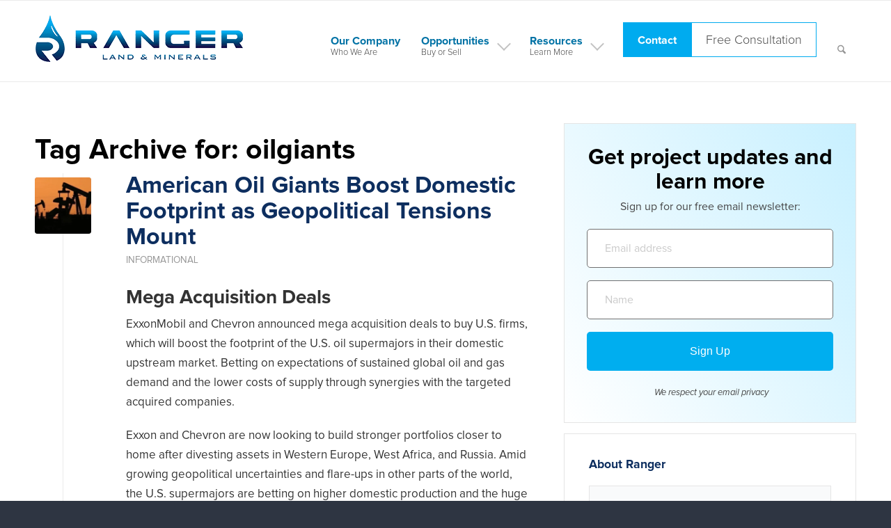

--- FILE ---
content_type: text/html; charset=UTF-8
request_url: https://www.rangerminerals.com/tag/oilgiants/
body_size: 170955
content:
<!DOCTYPE html>
<html lang="en-US" class="html_stretched responsive av-preloader-disabled  html_header_top html_logo_left html_main_nav_header html_menu_right html_large html_header_sticky html_header_shrinking_disabled html_mobile_menu_tablet html_header_searchicon html_content_align_center html_header_unstick_top_disabled html_header_stretch_disabled html_elegant-blog html_modern-blog html_av-overlay-side html_av-overlay-side-classic html_av-submenu-noclone html_entry_id_9207 av-cookies-no-cookie-consent av-default-lightbox av-no-preview html_text_menu_active av-mobile-menu-switch-default">
<head>
    <meta name="facebook-domain-verification" content="u0ppqko0rs4pwz71byqmxnvt4k5e2u" />
<meta property="og:title" content="Mineral Rights | Oil and Gas Royalties | Ranger Land and Minerals" />
<meta property="og:type" content="Website" />
<meta property="og:url" content="https://www.rangerminerals.com/" />
<meta property="og:image" content="https://www.rangerminerals.com/wp-content/uploads/2020/02/ranger-land-and-minerals-logo.png.webp" />
<meta property="og:site_name" content="Mineral Rights | Oil and Gas Royalties | Ranger Land and Minerals" />
<meta property="og:description" content="Ranger Land and Minerals is a Texas-based company specializing in buying and selling Mineral Rights & Oil and Gas Royalties. Learn More here!" />
<meta name="twitter:card" content="summary" />
<meta name="twitter:title" content="Mineral Rights | Oil and Gas Royalties | Ranger Land and Minerals" />
<meta name="twitter:description" content="Ranger Land and Minerals is a Texas-based company specializing in buying and selling Mineral Rights & Oil and Gas Royalties. Learn More here!" />
<meta name="twitter:image" content="https://www.rangerminerals.com/wp-content/uploads/2020/02/ranger-land-and-minerals-logo.png.webp" />
<meta name="dcterms.identifier" scheme="dcterms.uri" content="https://www.rangerminerals.com/" />
<meta name="dc.title" content="Mineral Rights | Oil and Gas Royalties | Ranger Land and Minerals" />
<meta name="dc.creator" content="Ranger Land & Minerals" />
<meta name="dc.description" content="Ranger Land and Minerals is a Texas-based company specializing in buying and selling Mineral Rights & Oil and Gas Royalties. Learn More here!" />
<meta name="dc.language" scheme="dcterms.rfc4646" content="en-US" />
<meta name="dc.publisher" scheme="dcterms.uri" content="https://www.rangerminerals.com/" />
<meta name="dc.coverage" content="United States" />
<meta name="dc.type" scheme="DCMIType" content="Text" />
<meta name="dc.format" scheme="dcterms.imt" content="text/html" />
<meta name="geo.region" content="US-TX" />
<meta name="geo.placename" content="Dallas" />
<meta name="geo.position" content="32.793912, -96.803308" />
<meta name="ICBM" content="32.793912, -96.803308" />



<!-- Google Knowledge Graph --> 
<script type="application/ld+json">
{
    "@context": "http://schema.org",
    "@type": "LocalBusiness",
    "name": "Mineral Rights | Oil and Gas Royalties | Ranger Land and Minerals",
    "description": "Ranger Land and Minerals is a Texas-based company specializing in buying and selling Mineral Rights & Oil and Gas Royalties. Learn More here!",
    "image": "https://www.rangerminerals.com/wp-content/uploads/2020/02/ranger-land-and-minerals-logo.png.webp",
    "telephone": "+469-310-4970",
    "areaServed": [{
        "@type": "Place",
        "geo": {
            "@type": "GeoCircle",
            "geoMidpoint": {
                "@type": "GeoCoordinates",
                "latitude": "32.793912",
    		"longitude": "-96.803308"
            }
        }
    },
    {
        "@type": "Place",
        "hasMap": "https://www.google.com/maps/place/100+Crescent+Ct,+Dallas,+TX+75201,+USA/@32.793912,-96.803308,17z/data=!4m5!3m4!1s0x864e99301691fd3b:0x38b01eb62a12bdee!8m2!3d32.7939118!4d-96.803308?hl=en"
    },
    {
        "@type": "Place",
        "address": {
            "@type": "PostalAddress",
	    "streetAddress": "100 Crescent Court, Suite 700",
  	    "addressLocality": "Dallas",
  	    "addressRegion": "US-TX",
  	    "postalCode": "75201",
   	    "addressCountry": "United States"
        }
    }],
    "address": {
        "@type": "PostalAddress",
	"streetAddress": "100 Crescent Court",
  	"addressLocality": "Dallas",
  	"addressRegion": "US-TX",
  	"postalCode": "75201",
  	"addressCountry": "United States"
    },
    "contactPoint": {
        "@type": "ContactPoint",
        "url": "https://www.rangerminerals.com/contact/",
        "contactType": "customer service",
        "telephone": "+469-310-4970",
        "email": "mailto:rangerlandandminerals@gmail.com",
        "hoursAvailable": {
	  "@type": "OpeningHoursSpecification",
	    "dayOfWeek": [
		"Monday",
		"Tuesday",
		"Wednesday",
		"Thursday",
		"Friday"
	     ],
		"opens": "09:00",
		"closes": "17:00"
	  }
    },
    "logo": {
        "@type": "ImageObject",
        "url": "https://www.rangerminerals.com/wp-content/uploads/2020/02/ranger-land-and-minerals-logo.png.webp",
        "width": {
            "@type": "QuantitativeValue",
            "value": "374"
        },
        "height": {
            "@type": "QuantitativeValue",
            "value": "101"
        }
    },
    "url": "https://www.rangerminerals.com/",
    "sameAs" : [ "https://www.facebook.com/rangerlandandminerals",
    "https://www.instagram.com/rangerminerals/ ",
    "https://www.youtube.com/channel/UC98FTnZdDREmCIWQQOdBuNQ_",
    "https://www.linkedin.com/company/rangerminerals/ "]
}
</script>
<script type="application/ld+json">
    [{
            "@context": "http://schema.org",
            "@type": "Service",
            "serviceType": "ProfessionalService",
	    "name": "Mineral Rights | Oil and Gas Royalties | Ranger Land and Minerals",
	    "description": "Ranger Land and Minerals is a Texas-based company specializing in buying and selling Mineral Rights & Oil and Gas Royalties. Learn More here!",
  	    "brand": "Ranger Land & Minerals",
  	    "alternateName": "Ranger Land & Minerals",
            "image": "https://www.rangerminerals.com/wp-content/uploads/2020/02/ranger-land-and-minerals-logo.png.webp",
            "offers": {
    	        "@type": "AggregateOffer",
    		"priceCurrency": "USD"
  	     }
        },
        {
            "@context": "https://schema.org",
            "@type": "WebSite",
            "url": "https://www.rangerminerals.com/",
            "name": "Mineral Rights | Oil and Gas Royalties | Ranger Land and Minerals",
            "potentialAction": {
                "@type": "SearchAction",
                "target": "https://www.rangerminerals.com/search?is_search=1&locality={search_term_string}",
                "query-input": "required name=search_term_string"
            },
            "image": {
            "@context": "https://schema.org",
            "@type": "ImageObject",
            "@id": "https://rangerminerals.com.com/#logo",
            "url": "https://www.rangerminerals.com/wp-content/uploads/2020/02/ranger-land-and-minerals-logo.png.webp"
        }
        }
    ]
</script>
<script type="application/ld+json">{
    "@context": "http://schema.org",
    "@type": "ProfessionalService",
    "name": "Mineral Rights | Oil and Gas Royalties | Ranger Land and Minerals",
    "description": "Ranger Land and Minerals is a Texas-based company specializing in buying and selling Mineral Rights & Oil and Gas Royalties. Learn More here!",
    "brand": "Ranger Land & Minerals",
    "hasMap": "https://www.google.com/maps/place/100+Crescent+Ct,+Dallas,+TX+75201,+USA/@32.793912,-96.803308,17z/data=!4m5!3m4!1s0x864e99301691fd3b:0x38b01eb62a12bdee!8m2!3d32.7939118!4d-96.803308?hl=en",
    "telephone": "+469-310-4970",
    "image": "https://www.rangerminerals.com/wp-content/uploads/2020/02/ranger-land-and-minerals-logo.png.webp",
    "hasOfferCatalog": {
    "@type": "OfferCatalog",
    "name": "Minerals and Royalty Acquisition",
    "itemListElement": [
      {
        "@type": "OfferCatalog",
        "name": "Services",
        "itemListElement": [
          {
            "@type": "Offer",
            "itemOffered": {
              "@type": "Service",
              "name": "OIL AND GAS ROYALTIES"
            }
          },
	  {
            "@type": "Offer",
            "itemOffered": {
              "@type": "Service",
              "name": "1031 EXCHANGE TO OIL ROYALTIES"
            }
          },
	  {
            "@type": "Offer",
            "itemOffered": {
              "@type": "Service",
              "name": "BUYING AND SELLING MINERAL RIGHTS"
            }
          }
        ]
      }
    ]
    },
    "areaServed": [{
        "@type": "Place",
        "geo": {
            "@type": "GeoCircle",
            "geoMidpoint": {
                "@type": "GeoCoordinates",
                "latitude": "32.793912",
    		"longitude": "-96.803308"
            }
        }
    },
    {
        "@type": "Place",
        "hasMap": "https://www.google.com/maps/place/100+Crescent+Ct,+Dallas,+TX+75201,+USA/@32.793912,-96.803308,17z/data=!4m5!3m4!1s0x864e99301691fd3b:0x38b01eb62a12bdee!8m2!3d32.7939118!4d-96.803308?hl=en"
    },
    {
        "@type": "Place",
        "address": {
            "@type": "PostalAddress",
	    "streetAddress": "100 Crescent Court, Suite 700",
  	    "addressLocality": "Dallas",
  	    "addressRegion": "US-TX",
  	    "postalCode": "75201",
   	    "addressCountry": "United States"
        }
    }],
    "address": {
        "@type": "PostalAddress",
	"streetAddress": "100 Crescent Court, Suite 700",
  	"addressLocality": "Dallas",
  	"addressRegion": "US-TX",
  	"postalCode": "75201",
  	"addressCountry": "United States"
    },
    "contactPoint": {
        "@type": "ContactPoint",
        "url": "https://www.rangerminerals.com/contact/",
        "contactType": "customer service",
	"areaServed" : [ "United States"],
      	"availableLanguage" : "English",
        "telephone": "+469-310-4970",
        "email": "mailto:rangerlandandminerals@gmail.com",
        "hoursAvailable": {
	  "@type": "OpeningHoursSpecification",
	    "dayOfWeek": [
		"Monday",
		"Tuesday",
		"Wednesday",
		"Thursday",
		"Friday"
	     ],
		"opens": "09:00",
		"closes": "17:00"
	  }
    	},
    "logo": {
        "@type": "ImageObject",
        "url": "https://www.rangerminerals.com/wp-content/uploads/2020/02/ranger-land-and-minerals-logo.png.webp",
        "width": {
            "@type": "QuantitativeValue",
            "value": "374"
        },
        "height": {
            "@type": "QuantitativeValue",
            "value": "101"
        }
    },
    "url": "https://www.rangerminerals.com/",
    "sameAs" : [ "https://www.facebook.com/rangerlandandminerals",
    "https://www.instagram.com/rangerminerals/ ",
    "https://www.youtube.com/channel/UC98FTnZdDREmCIWQQOdBuNQ",
    "https://www.linkedin.com/company/rangerminerals/ "]
}
</script>

<!-- Google Knowledge Graph -->

<script type="application/ld+json">
{
  "@context": "https://schema.org",
  "@type": "FAQPage",
  "mainEntity": [{
    "@type": "Question",
    "name": "If royalties are so valuable, why would an individual or an oil company sell them",
    "acceptedAnswer": {
      "@type": "Answer",
      "text": "The exact same reason an individual or corporation sells the real property or real estate. No difference in why royalties are sold and liquidated. To raise cash! The most valuable properties are sold on a regular daily basis and include royalty properties. Often times an oil company will liquidate part of its inventory of oil and gas royalties. This is to finance a particular drilling project or for corporate overhead expenses.

An individual oftentimes is confronted with cash needs which may include, an estate liquidation, tax issues, lawsuits, community property issues, or raising cash to buy another property. Valuable oil and gas royalties are sold every day, for common issues requiring cash needs."
    }
  },{
    "@type": "Question",
    "name": "How are oil and gas royalties like-kind property to brick and mortar real estate for tax deffered exchanges",
    "acceptedAnswer": {
      "@type": "Answer",
      "text": "Mineral rights are otherwise known as a mineral estate. These are the legal rights that a person has to exploit, mine, or produce any materials underneath the surface. These materials may be any organic or inorganic substance. It includes ores of metal, coal, oil, natural gas. Moreover are gemstones, stone, salt, or any other substance besides sand, gravel, or water.

The owner of the mineral rights can sell, lease, gift, or bequeath these minerals. This is applicable to any individual or entity they choose. For example, a person may own 20 acres of land, and beneath the surface of that land lies minerals. This can be sold or leased or gifted for an amount of money. That person may own the surface of the land. While someone else may own what is beneath the surface; in other words, the mineral rights."
    }
  },{
    "@type": "Question",
    "name": "What is the benefit of selecting an oil and gas royalty property over traditional brick and mortar for my tax deffered exchange",
    "acceptedAnswer": {
      "@type": "Answer",
      "text": "Oil and Gas Royalties should not be viewed as one property is better than the other, and for that reason should be considered as a blend with traditional brick and mortar when identifying replacement properties. You will find that every type of asset has its particular benefits and so too, does oil and gas royalties.

Royalties should be viewed as a means of diversifying your asset replacement selection for your tax-deferred exchange. If “cash flow” with no expenses and double-digit returns is your objective, then royalties are the right choice. Since the IRS will allow the identification of “3” replacement properties for a tax-deferred exchange, a reasonable approach would be to identify royalties as one of your choices as replacement property."
    }
  },{
    "@type": "Question",
    "name": "What are some of the risk factors associated with a Ranger and Minerals Royalty Property",
    "acceptedAnswer": {
      "@type": "Answer",
      "text": "Since the cash flow generated by the royalty property is directly related to the commodity pricing of oil and gas, you should expect a “fluctuation” in the monthly revenue stream from one month to the next. The “spot price” of oil and gas is a direct result of this cash flow and will go up as the commodity pricing goes up, but also will go down as the pricing goes down.

The annualized yield to a royalty property is not fixed rather fluctuates with the market pricing of oil and gas. However, that being said, Ranger Land and Minerals mitigates the risk of a potential declining performing property by placing you on a royalty property with continuous growth.

This means that the property has room for many more oil and gas wells to be added to the property at no expense to you. So, there will always be addition of production with additional cash flow to the property for many years to come."
    }
  },{
    "@type": "Question",
    "name": "Are there any tax benefits allowed by the IRS on oil and gas royalty income  even though I did participate on the drilling side of the program",
    "acceptedAnswer": {
      "@type": "Answer",
      "text": "Yes. Although owners of an oil and gas royalty property did not participate on the risk side of the drilling, the IRS will allow a 15% depletion allowance on the cash flow received. Oil and gas royalty properties are considered a depleting asset11 and it is for this reason that the IRS will allow a 15% depletion allowance on the cash flow, resulting in taxes being paid on 85% of the income received, and is taxed as ordinary income. A year-end tax Form-1099 is issued for the income received.

By comparison, the depletion allowance given on oil and gas royalty properties is similar to the depreciation schedule allowed by the IRS on real estate and brick and mortar assets.

If a royalty property is utilized as a “replacement property11 for an IRC-1031 tax-deferred exchange, then significant tax savings can be realized on the deferral of capital gains tax. This would be an indirect tax benefit connected to the purchase of an oil and gas royalty property."
    }
  },{
    "@type": "Question",
    "name": "If there are no expenses connected to owning oil and gas royalties, how are the existing wells maintained and new ones drilled. Who provides the capital to drill the wells",
    "acceptedAnswer": {
      "@type": "Answer",
      "text": "The capital expense connected to the maintenance and drilling of new wells comes from the publicly traded and wall-street-based operator. The relationship between the landowner and the drilling operator is the drilling operator or wall-street based operator incurs 100% of the drilling expense and liability. The landowner is rich in land with oil and gas minerals and enters a contract agreement otherwise known as a lease agreement allowing the drilling operator access to drill on the land.

So, the landowner gets a free ride, so to speak, and a certain percentage of the revenue stream goes to the landowner free and clear of expenses for allowing the use of the land. A typical lease agreement would allow the landowner somewhere between 20% to 25% royalty interest R.I, the remainder would go to the drilling operator for putting up the capital and assuming the liability. This is the side of the equation that Ranger Land and Minerals places buyers of oil and gas royalty properties so that no expenses are ever required."
    }
  },{
    "@type": "Question",
    "name": "If I buy a royalty property from Ranger Land and Minerals and this is on the side of the landowner, does that mean that I will own the surface rights or the real estate similar to buying acreage of land",
    "acceptedAnswer": {
      "@type": "Answer",
      "text": "No, the oil and gas royalty properties offered by Ranger Land and Minerals represent the sub-surface minerals beneath the acreage where the drilling takes place. Oftentimes, royalty properties will have separate owners, a landowner owning the surface rights and another owner owning the sub­ surface mineral rights.

In most instances, royalty properties will involve only the sub-surface minerals. However, it should be noted that the value of minerals is similar to owning acres of land due to the mineral deed connected to this transaction, and is considered an asset with growth potential and future liquidity similar to owning land."
    }
  },{
    "@type": "Question",
    "name": "Is there a secondary market for selling my royalties and can I sell or liquidate at any time Or better yet, is there an exit strategy for liquidation.",
    "acceptedAnswer": {
      "@type": "Answer",
      "text": "Yes. Similar to owning real estate you may liquidate at any time. However, keep in mind that the longer a royalty property is held, the more value it will gain with time. This is due to the selection process Ranger Land and Minerals goes thru in acquiring royalty properties.

Only those royalty properties with publicly traded drilling operators demonstrating growth potential are selected as part of the criteria in acquiring royalty properties. In other words, if a property has a fixed number of wells producing today, there must be an aggressive drilling schedule by the drilling operator for the addition of new wells being added over the course of many years. This mitigates any risk of property rapidly declining and maintaining its asset value."
    }
  },{
    "@type": "Question",
    "name": "I understand that oil and gas is a depleting asset, How long should I expect my royalty property to last and can I expect to make a profit upon liquidation",
    "acceptedAnswer": {
      "@type": "Answer",
      "text": "Yes. Very similar to real estate, the 3 factors ensuring value and longevity are locations. Location. And location. Ranger Land & Minerals will only acquire royalty properties connected and drilled by the wall-street-based and publicly traded drilling operators. Not only are they highly capitalized worth billions of dollars and highly experienced, but this group of operators also have access to energy formations in the United States considered world-class, where the productive life of the wells would be more than 50 years.

One example would be, the world-class formation in Texas known as located in Permian West Basin Texas, many of the wells in this area continue to produce after 90 years of production. So yes, the royalty properties offered by Ranger Land & Minerals will not only maintain their original asset value, you should expect your asset to appreciate in value similar to a real estate property held for many years."
    }
  },{
    "@type": "Question",
    "name": "How is a Royalty Property purchased from Ranger Land and Minerals different from a Royalty Trust or a Tenants in Common otherwise known as a TIC",
    "acceptedAnswer": {
      "@type": "Answer",
      "text": "A royalty fund is just that a fund where you will receive dividends connected to a multitude of mineral properties, however, there are administrative costs connected with this type of structure and you will not receive an ownership position.

The structure of a TIC is oftentimes compared to a fund since you may appear to have an ownership position of your investment but an exit strategy is almost non-existent. The TIC structure requires you to receive approval from the other participants for liquidation and exiting out of the TIC is very difficult. A Ranger Land and Minerals royalty property provide you independent ownership of your investment with the ability to liquidate at any point in the future without any other participant."
    }
  },{
    "@type": "Question",
    "name": "This sounds too good to be true! Why isn’t everyone buying oil and gas royalties",
    "acceptedAnswer": {
      "@type": "Answer",
      "text": "Historically, oil and gas royalties have been around for over 100 years. Only major institutions worth billions of dollars were able to take advantage of the performance, safety, and liquidity of royalties, not to mention the appreciation of asset value that royalties provide.

The big purchasers of oil and gas royalties have been University Endowment Funds and several Universities here in the United States have billions of dollars of royalties in their portfolio. Also, Hedge Funds, Pension Plans, Equity Funds, and Wall Street-based Corporations have all been buyers of royalties.

The only thing that is relatively new to the retail market, is the opportunity to get involved in the purchase of oil and gas royalties without having to invest substantial amounts of money like the corporate world. The oil and gas property offerings provided by Ranger Land and Minerals allow an average investor the same opportunity and value at a reasonable investment amount and very similar to buying real estate.

It is a common belief for the first-time buyer of oil and gas royalties, that the performance appears to be too good to be true. However, once you participate in the due diligence process of analyzing one of the many royalty properties offered by Ranger Land and Minerals, you will become an active investor."
    }
  },{
    "@type": "Question",
    "name": "What assurance do I have that the Drilling Operator will not steal or misrepresent the production of the wells to receive more of the revenue and not the landowner",
    "acceptedAnswer": {
      "@type": "Answer",
      "text": "The production of oil and gas, as well as the revenue stream it generates, is highly regulated by the State Governments where the drilling takes place, or Federal Agencies if drilling takes place on Federal Land. Every well in the United States is assigned an API number or American Petroleum Institute number similar to a VIN # on an automobile, every well in the United States is assigned an API number for regulation and accountability.

The reason for this high intensity of regulation is that the State Governments or the Federal Government receives its portion of taxes in the form of Ad Valorem Tax or Severance Tax, meaning property tax and school tax. So, it is highly unlikely that a drilling operator will jeopardize its relationship with the State Governments or Federal Government who grants the drilling permit to the operator to drill on a particular property. So, the safeguard that you have is that your royalty checks or revenue stream have the oversight of the local or federal governments."
    }
  },{
    "@type": "Question",
    "name": "How does Ranger Land and Minerals achieve clear title to properties or offers for sale as a replacement property for IRC-1031 tax deferred exchange",
    "acceptedAnswer": {
      "@type": "Answer",
      "text": "The purchase of oil and gas royalties from Ranger Land and Minerals involves purchasing sub-surface minerals where fractional interest is the standard measurement used in an acreage position similar to buying land on the surface. Often, royalty properties may involve the production of hundreds if not thousands of producing wells on a particular property. Achieving clear title to a particular property will include a “two-fold11 process beginning with the initial title search required before drilling takes place.

The legal team representing the drilling operator will complete this task to ensure the rightful landowner receives their entitled royalties and revenue connected to the production of oil and gas. The drilling operator will not commence drilling until a clear title is achieved showing all mineral rights owners. Additionally, new wells added to the property, do not require a new title search, instead of a “division order” is generated by the operator and legal team showing that clear title has been maintained and no liens, incumbrances, lawsuits or anything to deter the revenue stream going to the rightful mineral owner.

Ranger Land and Minerals with their experienced land staff confirm clear title with careful evaluation of both initial title search and subsequent division orders for each and every producing well on the property."
    }
  },{
    "@type": "Question",
    "name": "How does a royalty property from Ranger Land and Minerals compare to  the cap rates of a traditional real estate triple net lease for an IRC-1031  tax deffered exchange",
    "acceptedAnswer": {
      "@type": "Answer",
      "text": "Mineral rights, otherwise known as a mineral estate, are the legal rights that a person has to exploit, mine, or produce any materials underneath the surface of the earth. These materials may be any organic or inorganic substance such as ores of metal, coal, oil, natural gas, gemstones, stone, salt, or any other substance besides sand, gravel, or water.

The owner of the mineral rights can sell, lease, gift, or bequeath these minerals to any individual or entity they choose. For example, a person may own 20 acres of land, and beneath the surface of that land lies minerals that can be sold or leased, or gifted for an amount of money. That person may own the surface of the land, while someone else may own what is beneath the surface; in other words, the mineral rights."
    }
  },{
    "@type": "Question",
    "name": "Do I have to utilize all of my cash proceeds from my relinquished property to identify and transfer all of the money to a royalty  property represented by Ranger Land and Minerals",
    "acceptedAnswer": {
      "@type": "Answer",
      "text": "No, in fact, it is strongly suggested to utilize a blend between traditional brick and mortar1 and oil and gas royalties to achieve a balance between both properties. Each type of property provides a benefit the other does not and receiving the best of both worlds is the best approach.

One benefit readily available on a brick and mortar real property is the ability to leverage, not provided by an oil and gas royalty property. So, brick and mortar will provide leverage and oil and gas royalties will provide purely cash flow with no expenses."
    }
  },{
    "@type": "Question",
    "name": "Thus far, only positive features have been pointed out regarding  an oil and gas royalty property with Ranger Land and Minerals. What are some of the downsides if any",
    "acceptedAnswer": {
      "@type": "Answer",
      "text": "The majority of real estate investors have achieved major wealth over the years with the use of leverage recognized and accepted by banks across the nation. This is one of the major limitations to an oil and gas royalty property. Although this type of transaction provides a mineral deed, similar to the deeded transaction of traditional real estate, the fact that royalties are connected to oil and gas, commodities that banks perceive as volatile, places this type of asset in a different category not often used for leverage.

Also, for that same reason, the volatility of the commodity pricing will affect the cash flow of the royalty property. The cash flow will go up if the price of oil and gas goes up and likewise will go down if the price of oil and gas goes down. Another possible limitation, when compared to traditional real estate, would be the secondary market for sale and liquidation of royalties.

The secondary market for oil and gas royalties exists and is quite large, but not nearly as vast as the real estate market, and the liquidation of a royalty property may take longer than real estate."
    }
  },{
    "@type": "Question",
    "name": "I already have a Qualified Intermediary Q.I in place to complete my IRC-1031 tax deferred exchange, how do I get Ranger Land and Minerals involved to identify a royalty property",
    "acceptedAnswer": {
      "@type": "Answer",
      "text": "Ranger Land and Minerals is not a Qualified Intermediary Q.1 and should be viewed as a product or property sponsor of oil and gas royalties identified as replacement properties when selling a relinquished property qualifying for a tax-deferred exchange. Ranger Land and Minerals and their qualified staff are prepared at a moment's notice to help a client identify a particular royalty property with any Qualified Intermediary anywhere in the United States.

Documents including legal property descriptions of a particular royalty property required by a Q.I. are prepared to go to any Q.I. within minutes for easy identification and purchase as a replacement property."
    }
  },{
    "@type": "Question",
    "name": "The financial advisors I work with including my Qualified Intermediary advise me that I must select a Like-Kind Replacement property in order to comply with tax code IRC-1031",
    "acceptedAnswer": {
      "@type": "Answer",
      "text": "Oil and gas royalties, minerals, and overriding royalties are defined by the tax code IRC-1031 as real property and like-kind property when selling an appreciated real property qualifying for a tax-deferred exchange. The staff at Ranger Land and Minerals is prepared to assist your financial advisors and Qualified Intermediary with legal documents stemming from IRS Rulings and court cases that have upheld this topic and will support this type of transaction.

It should be further noted that the final document which makes this transaction compatible is the mineral deed or assignment of a conveyance document which Ranger Land and Minerals will ultimately issue."
    }
  }]
}
</script>
<!-- Google Tag Manager -->
<script>(function(w,d,s,l,i){w[l]=w[l]||[];w[l].push({'gtm.start':
new Date().getTime(),event:'gtm.js'});var f=d.getElementsByTagName(s)[0],
j=d.createElement(s),dl=l!='dataLayer'?'&l='+l:'';j.async=true;j.src=
'https://www.googletagmanager.com/gtm.js?id='+i+dl;f.parentNode.insertBefore(j,f);
})(window,document,'script','dataLayer','GTM-P9J6S3Q');</script>
<!-- End Google Tag Manager -->
<meta charset="UTF-8" />


<!-- mobile setting -->
<meta name="viewport" content="width=device-width, initial-scale=1">

<!-- Scripts/CSS and wp_head hook -->
<meta name='robots' content='index, follow, max-image-preview:large, max-snippet:-1, max-video-preview:-1' />

	<!-- This site is optimized with the Yoast SEO plugin v26.7 - https://yoast.com/wordpress/plugins/seo/ -->
	<title>oilgiants Archives - Ranger Minerals</title>
	<link rel="canonical" href="https://www.rangerminerals.com/tag/oilgiants/" />
	<meta property="og:locale" content="en_US" />
	<meta property="og:type" content="article" />
	<meta property="og:title" content="oilgiants Archives - Ranger Minerals" />
	<meta property="og:url" content="https://www.rangerminerals.com/tag/oilgiants/" />
	<meta property="og:site_name" content="Ranger Minerals" />
	<meta name="twitter:card" content="summary_large_image" />
	<meta name="twitter:site" content="@rangerminerals" />
	<!-- / Yoast SEO plugin. -->


<link rel='dns-prefetch' href='//ajax.googleapis.com' />
<link rel="alternate" type="application/rss+xml" title="Ranger Minerals &raquo; Feed" href="https://www.rangerminerals.com/feed/" />
<link rel="alternate" type="application/rss+xml" title="Ranger Minerals &raquo; Comments Feed" href="https://www.rangerminerals.com/comments/feed/" />
<link rel="alternate" type="application/rss+xml" title="Ranger Minerals &raquo; oilgiants Tag Feed" href="https://www.rangerminerals.com/tag/oilgiants/feed/" />
<style id='wp-img-auto-sizes-contain-inline-css' type='text/css'>
img:is([sizes=auto i],[sizes^="auto," i]){contain-intrinsic-size:3000px 1500px}
/*# sourceURL=wp-img-auto-sizes-contain-inline-css */
</style>
<link rel='stylesheet' id='avia-grid-css' href='https://www.rangerminerals.com/wp-content/themes/enfold/css/grid.css?ver=7.1.3' type='text/css' media='all' />
<link rel='stylesheet' id='avia-base-css' href='https://www.rangerminerals.com/wp-content/themes/enfold/css/base.css?ver=7.1.3' type='text/css' media='all' />
<link rel='stylesheet' id='avia-layout-css' href='https://www.rangerminerals.com/wp-content/themes/enfold/css/layout.css?ver=7.1.3' type='text/css' media='all' />
<link rel='stylesheet' id='avia-module-blog-css' href='https://www.rangerminerals.com/wp-content/themes/enfold/config-templatebuilder/avia-shortcodes/blog/blog.css?ver=7.1.3' type='text/css' media='all' />
<link rel='stylesheet' id='avia-module-postslider-css' href='https://www.rangerminerals.com/wp-content/themes/enfold/config-templatebuilder/avia-shortcodes/postslider/postslider.css?ver=7.1.3' type='text/css' media='all' />
<link rel='stylesheet' id='avia-module-button-css' href='https://www.rangerminerals.com/wp-content/themes/enfold/config-templatebuilder/avia-shortcodes/buttons/buttons.css?ver=7.1.3' type='text/css' media='all' />
<link rel='stylesheet' id='avia-module-buttonrow-css' href='https://www.rangerminerals.com/wp-content/themes/enfold/config-templatebuilder/avia-shortcodes/buttonrow/buttonrow.css?ver=7.1.3' type='text/css' media='all' />
<link rel='stylesheet' id='avia-module-comments-css' href='https://www.rangerminerals.com/wp-content/themes/enfold/config-templatebuilder/avia-shortcodes/comments/comments.css?ver=7.1.3' type='text/css' media='all' />
<link rel='stylesheet' id='avia-module-slideshow-css' href='https://www.rangerminerals.com/wp-content/themes/enfold/config-templatebuilder/avia-shortcodes/slideshow/slideshow.css?ver=7.1.3' type='text/css' media='all' />
<link rel='stylesheet' id='avia-module-gallery-css' href='https://www.rangerminerals.com/wp-content/themes/enfold/config-templatebuilder/avia-shortcodes/gallery/gallery.css?ver=7.1.3' type='text/css' media='all' />
<link rel='stylesheet' id='avia-module-gridrow-css' href='https://www.rangerminerals.com/wp-content/themes/enfold/config-templatebuilder/avia-shortcodes/grid_row/grid_row.css?ver=7.1.3' type='text/css' media='all' />
<link rel='stylesheet' id='avia-module-heading-css' href='https://www.rangerminerals.com/wp-content/themes/enfold/config-templatebuilder/avia-shortcodes/heading/heading.css?ver=7.1.3' type='text/css' media='all' />
<link rel='stylesheet' id='avia-module-hr-css' href='https://www.rangerminerals.com/wp-content/themes/enfold/config-templatebuilder/avia-shortcodes/hr/hr.css?ver=7.1.3' type='text/css' media='all' />
<link rel='stylesheet' id='avia-module-icon-css' href='https://www.rangerminerals.com/wp-content/themes/enfold/config-templatebuilder/avia-shortcodes/icon/icon.css?ver=7.1.3' type='text/css' media='all' />
<link rel='stylesheet' id='avia-module-iconbox-css' href='https://www.rangerminerals.com/wp-content/themes/enfold/config-templatebuilder/avia-shortcodes/iconbox/iconbox.css?ver=7.1.3' type='text/css' media='all' />
<link rel='stylesheet' id='avia-module-iconlist-css' href='https://www.rangerminerals.com/wp-content/themes/enfold/config-templatebuilder/avia-shortcodes/iconlist/iconlist.css?ver=7.1.3' type='text/css' media='all' />
<link rel='stylesheet' id='avia-module-image-css' href='https://www.rangerminerals.com/wp-content/themes/enfold/config-templatebuilder/avia-shortcodes/image/image.css?ver=7.1.3' type='text/css' media='all' />
<link rel='stylesheet' id='avia-module-contact-css' href='https://www.rangerminerals.com/wp-content/themes/enfold/config-templatebuilder/avia-shortcodes/contact/contact.css?ver=7.1.3' type='text/css' media='all' />
<link rel='stylesheet' id='avia-module-social-css' href='https://www.rangerminerals.com/wp-content/themes/enfold/config-templatebuilder/avia-shortcodes/social_share/social_share.css?ver=7.1.3' type='text/css' media='all' />
<link rel='stylesheet' id='avia-module-tabs-css' href='https://www.rangerminerals.com/wp-content/themes/enfold/config-templatebuilder/avia-shortcodes/tabs/tabs.css?ver=7.1.3' type='text/css' media='all' />
<link rel='stylesheet' id='avia-module-toggles-css' href='https://www.rangerminerals.com/wp-content/themes/enfold/config-templatebuilder/avia-shortcodes/toggles/toggles.css?ver=7.1.3' type='text/css' media='all' />
<link rel='stylesheet' id='avia-module-video-css' href='https://www.rangerminerals.com/wp-content/themes/enfold/config-templatebuilder/avia-shortcodes/video/video.css?ver=7.1.3' type='text/css' media='all' />
<style id='wp-emoji-styles-inline-css' type='text/css'>

	img.wp-smiley, img.emoji {
		display: inline !important;
		border: none !important;
		box-shadow: none !important;
		height: 1em !important;
		width: 1em !important;
		margin: 0 0.07em !important;
		vertical-align: -0.1em !important;
		background: none !important;
		padding: 0 !important;
	}
/*# sourceURL=wp-emoji-styles-inline-css */
</style>
<style id='wp-block-library-inline-css' type='text/css'>
:root{--wp-block-synced-color:#7a00df;--wp-block-synced-color--rgb:122,0,223;--wp-bound-block-color:var(--wp-block-synced-color);--wp-editor-canvas-background:#ddd;--wp-admin-theme-color:#007cba;--wp-admin-theme-color--rgb:0,124,186;--wp-admin-theme-color-darker-10:#006ba1;--wp-admin-theme-color-darker-10--rgb:0,107,160.5;--wp-admin-theme-color-darker-20:#005a87;--wp-admin-theme-color-darker-20--rgb:0,90,135;--wp-admin-border-width-focus:2px}@media (min-resolution:192dpi){:root{--wp-admin-border-width-focus:1.5px}}.wp-element-button{cursor:pointer}:root .has-very-light-gray-background-color{background-color:#eee}:root .has-very-dark-gray-background-color{background-color:#313131}:root .has-very-light-gray-color{color:#eee}:root .has-very-dark-gray-color{color:#313131}:root .has-vivid-green-cyan-to-vivid-cyan-blue-gradient-background{background:linear-gradient(135deg,#00d084,#0693e3)}:root .has-purple-crush-gradient-background{background:linear-gradient(135deg,#34e2e4,#4721fb 50%,#ab1dfe)}:root .has-hazy-dawn-gradient-background{background:linear-gradient(135deg,#faaca8,#dad0ec)}:root .has-subdued-olive-gradient-background{background:linear-gradient(135deg,#fafae1,#67a671)}:root .has-atomic-cream-gradient-background{background:linear-gradient(135deg,#fdd79a,#004a59)}:root .has-nightshade-gradient-background{background:linear-gradient(135deg,#330968,#31cdcf)}:root .has-midnight-gradient-background{background:linear-gradient(135deg,#020381,#2874fc)}:root{--wp--preset--font-size--normal:16px;--wp--preset--font-size--huge:42px}.has-regular-font-size{font-size:1em}.has-larger-font-size{font-size:2.625em}.has-normal-font-size{font-size:var(--wp--preset--font-size--normal)}.has-huge-font-size{font-size:var(--wp--preset--font-size--huge)}.has-text-align-center{text-align:center}.has-text-align-left{text-align:left}.has-text-align-right{text-align:right}.has-fit-text{white-space:nowrap!important}#end-resizable-editor-section{display:none}.aligncenter{clear:both}.items-justified-left{justify-content:flex-start}.items-justified-center{justify-content:center}.items-justified-right{justify-content:flex-end}.items-justified-space-between{justify-content:space-between}.screen-reader-text{border:0;clip-path:inset(50%);height:1px;margin:-1px;overflow:hidden;padding:0;position:absolute;width:1px;word-wrap:normal!important}.screen-reader-text:focus{background-color:#ddd;clip-path:none;color:#444;display:block;font-size:1em;height:auto;left:5px;line-height:normal;padding:15px 23px 14px;text-decoration:none;top:5px;width:auto;z-index:100000}html :where(.has-border-color){border-style:solid}html :where([style*=border-top-color]){border-top-style:solid}html :where([style*=border-right-color]){border-right-style:solid}html :where([style*=border-bottom-color]){border-bottom-style:solid}html :where([style*=border-left-color]){border-left-style:solid}html :where([style*=border-width]){border-style:solid}html :where([style*=border-top-width]){border-top-style:solid}html :where([style*=border-right-width]){border-right-style:solid}html :where([style*=border-bottom-width]){border-bottom-style:solid}html :where([style*=border-left-width]){border-left-style:solid}html :where(img[class*=wp-image-]){height:auto;max-width:100%}:where(figure){margin:0 0 1em}html :where(.is-position-sticky){--wp-admin--admin-bar--position-offset:var(--wp-admin--admin-bar--height,0px)}@media screen and (max-width:600px){html :where(.is-position-sticky){--wp-admin--admin-bar--position-offset:0px}}

/*# sourceURL=wp-block-library-inline-css */
</style><style id='global-styles-inline-css' type='text/css'>
:root{--wp--preset--aspect-ratio--square: 1;--wp--preset--aspect-ratio--4-3: 4/3;--wp--preset--aspect-ratio--3-4: 3/4;--wp--preset--aspect-ratio--3-2: 3/2;--wp--preset--aspect-ratio--2-3: 2/3;--wp--preset--aspect-ratio--16-9: 16/9;--wp--preset--aspect-ratio--9-16: 9/16;--wp--preset--color--black: #000000;--wp--preset--color--cyan-bluish-gray: #abb8c3;--wp--preset--color--white: #ffffff;--wp--preset--color--pale-pink: #f78da7;--wp--preset--color--vivid-red: #cf2e2e;--wp--preset--color--luminous-vivid-orange: #ff6900;--wp--preset--color--luminous-vivid-amber: #fcb900;--wp--preset--color--light-green-cyan: #7bdcb5;--wp--preset--color--vivid-green-cyan: #00d084;--wp--preset--color--pale-cyan-blue: #8ed1fc;--wp--preset--color--vivid-cyan-blue: #0693e3;--wp--preset--color--vivid-purple: #9b51e0;--wp--preset--color--metallic-red: #b02b2c;--wp--preset--color--maximum-yellow-red: #edae44;--wp--preset--color--yellow-sun: #eeee22;--wp--preset--color--palm-leaf: #83a846;--wp--preset--color--aero: #7bb0e7;--wp--preset--color--old-lavender: #745f7e;--wp--preset--color--steel-teal: #5f8789;--wp--preset--color--raspberry-pink: #d65799;--wp--preset--color--medium-turquoise: #4ecac2;--wp--preset--gradient--vivid-cyan-blue-to-vivid-purple: linear-gradient(135deg,rgb(6,147,227) 0%,rgb(155,81,224) 100%);--wp--preset--gradient--light-green-cyan-to-vivid-green-cyan: linear-gradient(135deg,rgb(122,220,180) 0%,rgb(0,208,130) 100%);--wp--preset--gradient--luminous-vivid-amber-to-luminous-vivid-orange: linear-gradient(135deg,rgb(252,185,0) 0%,rgb(255,105,0) 100%);--wp--preset--gradient--luminous-vivid-orange-to-vivid-red: linear-gradient(135deg,rgb(255,105,0) 0%,rgb(207,46,46) 100%);--wp--preset--gradient--very-light-gray-to-cyan-bluish-gray: linear-gradient(135deg,rgb(238,238,238) 0%,rgb(169,184,195) 100%);--wp--preset--gradient--cool-to-warm-spectrum: linear-gradient(135deg,rgb(74,234,220) 0%,rgb(151,120,209) 20%,rgb(207,42,186) 40%,rgb(238,44,130) 60%,rgb(251,105,98) 80%,rgb(254,248,76) 100%);--wp--preset--gradient--blush-light-purple: linear-gradient(135deg,rgb(255,206,236) 0%,rgb(152,150,240) 100%);--wp--preset--gradient--blush-bordeaux: linear-gradient(135deg,rgb(254,205,165) 0%,rgb(254,45,45) 50%,rgb(107,0,62) 100%);--wp--preset--gradient--luminous-dusk: linear-gradient(135deg,rgb(255,203,112) 0%,rgb(199,81,192) 50%,rgb(65,88,208) 100%);--wp--preset--gradient--pale-ocean: linear-gradient(135deg,rgb(255,245,203) 0%,rgb(182,227,212) 50%,rgb(51,167,181) 100%);--wp--preset--gradient--electric-grass: linear-gradient(135deg,rgb(202,248,128) 0%,rgb(113,206,126) 100%);--wp--preset--gradient--midnight: linear-gradient(135deg,rgb(2,3,129) 0%,rgb(40,116,252) 100%);--wp--preset--font-size--small: 1rem;--wp--preset--font-size--medium: 1.125rem;--wp--preset--font-size--large: 1.75rem;--wp--preset--font-size--x-large: clamp(1.75rem, 3vw, 2.25rem);--wp--preset--spacing--20: 0.44rem;--wp--preset--spacing--30: 0.67rem;--wp--preset--spacing--40: 1rem;--wp--preset--spacing--50: 1.5rem;--wp--preset--spacing--60: 2.25rem;--wp--preset--spacing--70: 3.38rem;--wp--preset--spacing--80: 5.06rem;--wp--preset--shadow--natural: 6px 6px 9px rgba(0, 0, 0, 0.2);--wp--preset--shadow--deep: 12px 12px 50px rgba(0, 0, 0, 0.4);--wp--preset--shadow--sharp: 6px 6px 0px rgba(0, 0, 0, 0.2);--wp--preset--shadow--outlined: 6px 6px 0px -3px rgb(255, 255, 255), 6px 6px rgb(0, 0, 0);--wp--preset--shadow--crisp: 6px 6px 0px rgb(0, 0, 0);}:root { --wp--style--global--content-size: 800px;--wp--style--global--wide-size: 1130px; }:where(body) { margin: 0; }.wp-site-blocks > .alignleft { float: left; margin-right: 2em; }.wp-site-blocks > .alignright { float: right; margin-left: 2em; }.wp-site-blocks > .aligncenter { justify-content: center; margin-left: auto; margin-right: auto; }:where(.is-layout-flex){gap: 0.5em;}:where(.is-layout-grid){gap: 0.5em;}.is-layout-flow > .alignleft{float: left;margin-inline-start: 0;margin-inline-end: 2em;}.is-layout-flow > .alignright{float: right;margin-inline-start: 2em;margin-inline-end: 0;}.is-layout-flow > .aligncenter{margin-left: auto !important;margin-right: auto !important;}.is-layout-constrained > .alignleft{float: left;margin-inline-start: 0;margin-inline-end: 2em;}.is-layout-constrained > .alignright{float: right;margin-inline-start: 2em;margin-inline-end: 0;}.is-layout-constrained > .aligncenter{margin-left: auto !important;margin-right: auto !important;}.is-layout-constrained > :where(:not(.alignleft):not(.alignright):not(.alignfull)){max-width: var(--wp--style--global--content-size);margin-left: auto !important;margin-right: auto !important;}.is-layout-constrained > .alignwide{max-width: var(--wp--style--global--wide-size);}body .is-layout-flex{display: flex;}.is-layout-flex{flex-wrap: wrap;align-items: center;}.is-layout-flex > :is(*, div){margin: 0;}body .is-layout-grid{display: grid;}.is-layout-grid > :is(*, div){margin: 0;}body{padding-top: 0px;padding-right: 0px;padding-bottom: 0px;padding-left: 0px;}a:where(:not(.wp-element-button)){text-decoration: underline;}:root :where(.wp-element-button, .wp-block-button__link){background-color: #32373c;border-width: 0;color: #fff;font-family: inherit;font-size: inherit;font-style: inherit;font-weight: inherit;letter-spacing: inherit;line-height: inherit;padding-top: calc(0.667em + 2px);padding-right: calc(1.333em + 2px);padding-bottom: calc(0.667em + 2px);padding-left: calc(1.333em + 2px);text-decoration: none;text-transform: inherit;}.has-black-color{color: var(--wp--preset--color--black) !important;}.has-cyan-bluish-gray-color{color: var(--wp--preset--color--cyan-bluish-gray) !important;}.has-white-color{color: var(--wp--preset--color--white) !important;}.has-pale-pink-color{color: var(--wp--preset--color--pale-pink) !important;}.has-vivid-red-color{color: var(--wp--preset--color--vivid-red) !important;}.has-luminous-vivid-orange-color{color: var(--wp--preset--color--luminous-vivid-orange) !important;}.has-luminous-vivid-amber-color{color: var(--wp--preset--color--luminous-vivid-amber) !important;}.has-light-green-cyan-color{color: var(--wp--preset--color--light-green-cyan) !important;}.has-vivid-green-cyan-color{color: var(--wp--preset--color--vivid-green-cyan) !important;}.has-pale-cyan-blue-color{color: var(--wp--preset--color--pale-cyan-blue) !important;}.has-vivid-cyan-blue-color{color: var(--wp--preset--color--vivid-cyan-blue) !important;}.has-vivid-purple-color{color: var(--wp--preset--color--vivid-purple) !important;}.has-metallic-red-color{color: var(--wp--preset--color--metallic-red) !important;}.has-maximum-yellow-red-color{color: var(--wp--preset--color--maximum-yellow-red) !important;}.has-yellow-sun-color{color: var(--wp--preset--color--yellow-sun) !important;}.has-palm-leaf-color{color: var(--wp--preset--color--palm-leaf) !important;}.has-aero-color{color: var(--wp--preset--color--aero) !important;}.has-old-lavender-color{color: var(--wp--preset--color--old-lavender) !important;}.has-steel-teal-color{color: var(--wp--preset--color--steel-teal) !important;}.has-raspberry-pink-color{color: var(--wp--preset--color--raspberry-pink) !important;}.has-medium-turquoise-color{color: var(--wp--preset--color--medium-turquoise) !important;}.has-black-background-color{background-color: var(--wp--preset--color--black) !important;}.has-cyan-bluish-gray-background-color{background-color: var(--wp--preset--color--cyan-bluish-gray) !important;}.has-white-background-color{background-color: var(--wp--preset--color--white) !important;}.has-pale-pink-background-color{background-color: var(--wp--preset--color--pale-pink) !important;}.has-vivid-red-background-color{background-color: var(--wp--preset--color--vivid-red) !important;}.has-luminous-vivid-orange-background-color{background-color: var(--wp--preset--color--luminous-vivid-orange) !important;}.has-luminous-vivid-amber-background-color{background-color: var(--wp--preset--color--luminous-vivid-amber) !important;}.has-light-green-cyan-background-color{background-color: var(--wp--preset--color--light-green-cyan) !important;}.has-vivid-green-cyan-background-color{background-color: var(--wp--preset--color--vivid-green-cyan) !important;}.has-pale-cyan-blue-background-color{background-color: var(--wp--preset--color--pale-cyan-blue) !important;}.has-vivid-cyan-blue-background-color{background-color: var(--wp--preset--color--vivid-cyan-blue) !important;}.has-vivid-purple-background-color{background-color: var(--wp--preset--color--vivid-purple) !important;}.has-metallic-red-background-color{background-color: var(--wp--preset--color--metallic-red) !important;}.has-maximum-yellow-red-background-color{background-color: var(--wp--preset--color--maximum-yellow-red) !important;}.has-yellow-sun-background-color{background-color: var(--wp--preset--color--yellow-sun) !important;}.has-palm-leaf-background-color{background-color: var(--wp--preset--color--palm-leaf) !important;}.has-aero-background-color{background-color: var(--wp--preset--color--aero) !important;}.has-old-lavender-background-color{background-color: var(--wp--preset--color--old-lavender) !important;}.has-steel-teal-background-color{background-color: var(--wp--preset--color--steel-teal) !important;}.has-raspberry-pink-background-color{background-color: var(--wp--preset--color--raspberry-pink) !important;}.has-medium-turquoise-background-color{background-color: var(--wp--preset--color--medium-turquoise) !important;}.has-black-border-color{border-color: var(--wp--preset--color--black) !important;}.has-cyan-bluish-gray-border-color{border-color: var(--wp--preset--color--cyan-bluish-gray) !important;}.has-white-border-color{border-color: var(--wp--preset--color--white) !important;}.has-pale-pink-border-color{border-color: var(--wp--preset--color--pale-pink) !important;}.has-vivid-red-border-color{border-color: var(--wp--preset--color--vivid-red) !important;}.has-luminous-vivid-orange-border-color{border-color: var(--wp--preset--color--luminous-vivid-orange) !important;}.has-luminous-vivid-amber-border-color{border-color: var(--wp--preset--color--luminous-vivid-amber) !important;}.has-light-green-cyan-border-color{border-color: var(--wp--preset--color--light-green-cyan) !important;}.has-vivid-green-cyan-border-color{border-color: var(--wp--preset--color--vivid-green-cyan) !important;}.has-pale-cyan-blue-border-color{border-color: var(--wp--preset--color--pale-cyan-blue) !important;}.has-vivid-cyan-blue-border-color{border-color: var(--wp--preset--color--vivid-cyan-blue) !important;}.has-vivid-purple-border-color{border-color: var(--wp--preset--color--vivid-purple) !important;}.has-metallic-red-border-color{border-color: var(--wp--preset--color--metallic-red) !important;}.has-maximum-yellow-red-border-color{border-color: var(--wp--preset--color--maximum-yellow-red) !important;}.has-yellow-sun-border-color{border-color: var(--wp--preset--color--yellow-sun) !important;}.has-palm-leaf-border-color{border-color: var(--wp--preset--color--palm-leaf) !important;}.has-aero-border-color{border-color: var(--wp--preset--color--aero) !important;}.has-old-lavender-border-color{border-color: var(--wp--preset--color--old-lavender) !important;}.has-steel-teal-border-color{border-color: var(--wp--preset--color--steel-teal) !important;}.has-raspberry-pink-border-color{border-color: var(--wp--preset--color--raspberry-pink) !important;}.has-medium-turquoise-border-color{border-color: var(--wp--preset--color--medium-turquoise) !important;}.has-vivid-cyan-blue-to-vivid-purple-gradient-background{background: var(--wp--preset--gradient--vivid-cyan-blue-to-vivid-purple) !important;}.has-light-green-cyan-to-vivid-green-cyan-gradient-background{background: var(--wp--preset--gradient--light-green-cyan-to-vivid-green-cyan) !important;}.has-luminous-vivid-amber-to-luminous-vivid-orange-gradient-background{background: var(--wp--preset--gradient--luminous-vivid-amber-to-luminous-vivid-orange) !important;}.has-luminous-vivid-orange-to-vivid-red-gradient-background{background: var(--wp--preset--gradient--luminous-vivid-orange-to-vivid-red) !important;}.has-very-light-gray-to-cyan-bluish-gray-gradient-background{background: var(--wp--preset--gradient--very-light-gray-to-cyan-bluish-gray) !important;}.has-cool-to-warm-spectrum-gradient-background{background: var(--wp--preset--gradient--cool-to-warm-spectrum) !important;}.has-blush-light-purple-gradient-background{background: var(--wp--preset--gradient--blush-light-purple) !important;}.has-blush-bordeaux-gradient-background{background: var(--wp--preset--gradient--blush-bordeaux) !important;}.has-luminous-dusk-gradient-background{background: var(--wp--preset--gradient--luminous-dusk) !important;}.has-pale-ocean-gradient-background{background: var(--wp--preset--gradient--pale-ocean) !important;}.has-electric-grass-gradient-background{background: var(--wp--preset--gradient--electric-grass) !important;}.has-midnight-gradient-background{background: var(--wp--preset--gradient--midnight) !important;}.has-small-font-size{font-size: var(--wp--preset--font-size--small) !important;}.has-medium-font-size{font-size: var(--wp--preset--font-size--medium) !important;}.has-large-font-size{font-size: var(--wp--preset--font-size--large) !important;}.has-x-large-font-size{font-size: var(--wp--preset--font-size--x-large) !important;}
/*# sourceURL=global-styles-inline-css */
</style>

<link rel='stylesheet' id='contact-form-7-css' href='https://www.rangerminerals.com/wp-content/plugins/contact-form-7/includes/css/styles.css?ver=6.1.4' type='text/css' media='all' />
<link rel='stylesheet' id='wpcf7-redirect-script-frontend-css' href='https://www.rangerminerals.com/wp-content/plugins/wpcf7-redirect/build/assets/frontend-script.css?ver=2c532d7e2be36f6af233' type='text/css' media='all' />
<link rel='stylesheet' id='font_proxima-css' href='https://www.rangerminerals.com/wp-content/themes/enfold-child/custom/css/proxima-styles.css?ver=64f4faad72f8a78e5e95426ac49cfe7c' type='text/css' media='all' />
<link rel='stylesheet' id='avia-scs-css' href='https://www.rangerminerals.com/wp-content/themes/enfold/css/shortcodes.css?ver=7.1.3' type='text/css' media='all' />
<link rel='stylesheet' id='avia-fold-unfold-css' href='https://www.rangerminerals.com/wp-content/themes/enfold/css/avia-snippet-fold-unfold.css?ver=7.1.3' type='text/css' media='all' />
<link rel='stylesheet' id='avia-popup-css-css' href='https://www.rangerminerals.com/wp-content/themes/enfold/js/aviapopup/magnific-popup.min.css?ver=7.1.3' type='text/css' media='screen' />
<link rel='stylesheet' id='avia-lightbox-css' href='https://www.rangerminerals.com/wp-content/themes/enfold/css/avia-snippet-lightbox.css?ver=7.1.3' type='text/css' media='screen' />
<link rel='stylesheet' id='avia-widget-css-css' href='https://www.rangerminerals.com/wp-content/themes/enfold/css/avia-snippet-widget.css?ver=7.1.3' type='text/css' media='screen' />
<link rel='stylesheet' id='avia-dynamic-css' href='https://www.rangerminerals.com/wp-content/uploads/dynamic_avia/enfold_child.css?ver=6968642e8a47a' type='text/css' media='all' />
<link rel='stylesheet' id='avia-custom-css' href='https://www.rangerminerals.com/wp-content/themes/enfold/css/custom.css?ver=7.1.3' type='text/css' media='all' />
<link rel='stylesheet' id='avia-style-css' href='https://www.rangerminerals.com/wp-content/themes/enfold-child/style.css?ver=7.1.3' type='text/css' media='all' />
<link rel='stylesheet' id='heateor_sss_frontend_css-css' href='https://www.rangerminerals.com/wp-content/plugins/sassy-social-share/public/css/sassy-social-share-public.css?ver=3.3.79' type='text/css' media='all' />
<style id='heateor_sss_frontend_css-inline-css' type='text/css'>
.heateor_sss_button_instagram span.heateor_sss_svg,a.heateor_sss_instagram span.heateor_sss_svg{background:radial-gradient(circle at 30% 107%,#fdf497 0,#fdf497 5%,#fd5949 45%,#d6249f 60%,#285aeb 90%)}.heateor_sss_horizontal_sharing .heateor_sss_svg,.heateor_sss_standard_follow_icons_container .heateor_sss_svg{color:#fff;border-width:0px;border-style:solid;border-color:transparent}.heateor_sss_horizontal_sharing .heateorSssTCBackground{color:#666}.heateor_sss_horizontal_sharing span.heateor_sss_svg:hover,.heateor_sss_standard_follow_icons_container span.heateor_sss_svg:hover{border-color:transparent;}.heateor_sss_vertical_sharing span.heateor_sss_svg,.heateor_sss_floating_follow_icons_container span.heateor_sss_svg{color:#fff;border-width:0px;border-style:solid;border-color:transparent;}.heateor_sss_vertical_sharing .heateorSssTCBackground{color:#666;}.heateor_sss_vertical_sharing span.heateor_sss_svg:hover,.heateor_sss_floating_follow_icons_container span.heateor_sss_svg:hover{border-color:transparent;}@media screen and (max-width:783px) {.heateor_sss_vertical_sharing{display:none!important}}
/*# sourceURL=heateor_sss_frontend_css-inline-css */
</style>
<script type="text/javascript" src="https://www.rangerminerals.com/wp-includes/js/jquery/jquery.min.js?ver=3.7.1" id="jquery-core-js"></script>
<script type="text/javascript" src="https://www.rangerminerals.com/wp-includes/js/jquery/jquery-migrate.min.js?ver=3.4.1" id="jquery-migrate-js"></script>
<script type="text/javascript" src="https://www.rangerminerals.com/wp-content/themes/enfold/js/avia-js.js?ver=7.1.3" id="avia-js-js"></script>
<script type="text/javascript" src="https://www.rangerminerals.com/wp-content/themes/enfold/js/avia-compat.js?ver=7.1.3" id="avia-compat-js"></script>
<link rel="https://api.w.org/" href="https://www.rangerminerals.com/wp-json/" /><link rel="alternate" title="JSON" type="application/json" href="https://www.rangerminerals.com/wp-json/wp/v2/tags/44" /><link rel="EditURI" type="application/rsd+xml" title="RSD" href="https://www.rangerminerals.com/xmlrpc.php?rsd" />
<style type="text/css" id="simple-css-output">body.single .content .post-meta-infos { display: none !important;}@import url('https://fonts.googleapis.com/css2?family=Poppins:ital,wght@0,100;0,200;0,300;0,400;0,500;0,600;0,700;0,800;0,900;1,100;1,200;1,300;1,400;1,500;1,600;1,700;1,800;1,900&display=swap');body, h1, h2, h3, h4, h5, p, a{ font-family: 'Poppins', 'Proxima Nova', Helvetica, Arial, sans-serif !important; }.pt-0 { padding-top: 0 !important}.pb-0 { padding-bottom: 0 !important}.pt-5 { padding-top: 5px !important}.pt-10 { padding-top: 10px !important}.pt-15 { padding-top: 15px !important}.pt-20 { padding-top: 20px !important}.pt-30 { padding-top: 30px !important}.pt-40 { padding-top: 40px !important}.pb-5 { padding-bottom: 5px !important}.pb-10 { padding-bottom: 10px !important}.pb-15 { padding-bottom: 15px !important}.pb-20 { padding-bottom: 20px !important}.pb-30 { padding-bottom: 30px !important}.pb-40 { padding-bottom: 40px !important}.pl-0 { padding-left: 0 !important}.pl-5 { padding-left: 5px !important}.pl-10 { padding-left: 10px !important}.pl-15 { padding-left: 15px !important}.pl-20 { padding-left: 20px !important}.pl-30 { padding-left: 30px !important}.pl-40 { padding-left: 40px !important}.pr-0 { padding-right: 0 !important}.pr-5 { padding-right: 5px !important}.pr-10 { padding-right: 10px !important}.pr-15 { padding-right: 15px !important}.pr-20 { padding-right: 20px !important}.pr-30 { padding-right: 30px !important}.pr-40 { padding-right: 40px !important}.mt-0 { margin-top: 0 !important}.mt-5 { margin-top: 5px !important}.mt-10 { margin-top: 10px !important}.mt-15 { margin-top: 15px !important}.mt-20 { margin-top: 20px !important}.mt-30 { margin-top: 30px !important}.mt-40 { margin-top: 40px !important}.mt-50 { margin-top: 50px !important}.mt-60 { margin-top: 60px !important}.mt-80 { margin-top: 80px !important}.mt-100 { margin-top: 100px !important}.mb-0 { margin-bottom: 0 !important}.ml-0 { margin-left: 0 !important}.mr-0 { margin-right: 0 !important}.ml-5 { margin-left: 5px !important}.ml-10 { margin-left: 10px !important}.mb-5 { margin-bottom: 5px !important}.mb-10 { margin-bottom: 10px !important}.mb-15 { margin-bottom: 15px !important}.mb-20 { margin-bottom: 20px !important}.mb-30 { margin-bottom: 30px !important}.mb-40 { margin-bottom: 40px !important}.mb-50 { margin-bottom: 50px !important}.mb-60 { margin-bottom: 60px !important}.mb-80 { margin-bottom: 80px !important}.mb-100 { margin-bottom: 100px !important}.font-weight-light { font-weight: 300 !important}.font-weight-normal { font-weight: 400 !important}.font-weight-medium { font-weight: 500 !important}.font-weight-semibold { font-weight: 600 !important}.font-weight-bold { font-weight: 700 !important}.font-weight-extrabold { font-weight: 900 !important}.text-uppercase { text-transform: uppercase !important}.text-lowercase { text-transform: lowercase !important}.text-capitalize { text-transform: capitalize !important}.text-inherit { text-transform: inherit !important}.text-white { color: #fff}.text-white a { color: #fff}.text-primary { color: #aa935d}.text-primary-darker { color: #0e6b95}.text-left { text-align: left !important}.text-right { text-align: right !important}.text-center { text-align: center !important}.direction-ltr { direction: ltr}.direction-rtl { direction: rtl}h1 { line-height: 1;}ol { margin-left: 0;}.avia_textblock { line-height: 1.4;}.font_proxima { font-family: 'Proxima Nova';}.box_button a { padding: 22px 30px 18px !important; min-width: 250px !important; border-radius: 0px !important;}.box-button-size a { border-radius: 0px !important;}.box-button-size a:last-child { border: 1px solid #707070 !important;}.banner-sec .box-button-size a:last-child{ border-color: #fff !important;}.special_amp { color: inherit!important; font-family: inherit !important; font-size: inherit !important; font-style: inherit !important; font-weight: inherit !important; line-height: inherit !important;}.font_900, .font_900 *{ font-weight:600 !important;}.fs_58{font-size:58px; line-height: 1;}p { margin: 0 0 20px;}#footer a[href*="tel"] { font-weight: 500; font-size: 123%; text-decoration: none; white-space: nowrap;}#top .social_bookmarks li{ border:0; margin: 0 10px 0 0 ;}#top #wrap_all .social_bookmarks a { background: #ffffff; border-radius: 50%; color: #0d2e5f; font-size: 14px;}#socket .copyright { float: none; vertical-align: middle; display: block; text-align: center;}#socket .sub_menu_socket li { padding: 0 14px !important; margin-bottom:5px;}nav.sub_menu_socket { padding: 0 0 15px 0; border-bottom: 1px solid #424856; margin-bottom: 15px !important;}nav.sub_menu_socket .menu { display: table; margin: 0 auto; text-transform: uppercase;}.container.inner_phone { height: auto !important; min-height: auto !important; position:relative; z-index:999999999;}.container.inner_phone .phone-info { float: right; padding: 10px 15px 0; margin-bottom: -30px; font-weight: normal; font-size: 14px; text-transform: uppercase;}.container.inner_phone .phone-info * { vertical-align: middle; display: flex; align-items: center; color:#014675;}.container.inner_phone .phone-info { vertical-align: middle;}.container.inner_phone .phone-info img { width: 12px; margin-right: 2px;}.container.inner_phone .phone-info a { color: #c9c9c9; font-size: 22px; font-weight: 300; vertical-align: middle; display: inline-block; line-height: 1;}#top #header .av-main-nav > li > a { color: #0072a5; padding: 15px 15px; font-size: 16px; font-weight: 600; margin-top: 0;}ul#avia-menu a i, #av-burger-menu-ul li a i{ display: block; font-style: normal; color: #464646; font-weight: 300; line-height: 1; font-size: 80%; padding: 0px 0 0;}#top #header .av-main-nav > li.current-menu-item > a, #top #header .av-main-nav > li:hover > a { color: #00adef;}.avia-menu.av-main-nav-wrap { }#top #header .av-main-nav > li > a .avia-menu-text { display: inline-block; line-height: 1.4;}ul#avia-menu li.current-menu-item a span.avia-menu-fx, ul#avia-menu li:hover a span.avia-menu-fx { opacity: 0;}.av-main-nav li.has-btn-primary > a .avia-menu-text { background-color: #00abef; border:1px solid #00abef; color: #ffffff; padding: 6px 20px !important; margin: 0 -15px 0 0; height:50px; line-height: 38px !important; vertical-align: text-bottom;}.av-main-nav li.has-btn-outline-primary > a .avia-menu-text{ background-color: transparent; color:#464646; border:1px solid #00abef; font-size:18px; font-weight:300; height:50px; line-height: 38px !important; padding: 6px 20px !important; margin-left: -15px; vertical-align: text-bottom;}.av-main-nav li.has-btn-primary > a:hover .avia-menu-text{ background-color:#0072a5; border-color:#0072a5;}.av-main-nav li.has-btn-outline-primary > a:hover .avia-menu-text{ color:#00abef; border-color:#00abef;}#top #header .av-main-nav > li.menu-item-has-children > a > .avia-menu-text { position: relative; padding-right: 28px;}#top #header .av-main-nav > li.menu-item-has-children > a > .avia-menu-text:after { content: ''; width: 12px; height: 12px; border-bottom: 2px solid #c2c2c2; border-right: 2px solid #c2c2c2; top: 8px; display: inline-block; transform: rotate(45deg); vertical-align: top; position: absolute; right: 0;}#top .social_bookmarks li { float: none; display: inline-block;}.entry-content-wrapper .post-title { font-size:31px;}.av_phone_active_right .phone-info { font-size: 13px;}.av_phone_active_right .phone-info a { color: #00adef;}.html_header_top.html_header_topbar_active.html_header_sticky #top #main { padding-top: 120px !important;}.template-page .entry-content-wrapper h1, .template-page .entry-content-wrapper h2 { text-transform: inherit;}.av-thin-font .av-special-heading-tag, .modern-quote .av-special-heading-tag { font-weight: 600;}.banner-sec.banner-home .content { padding-bottom: 0;}.h2_font-size h2 { font-size: 40px!important; font-weight: 600!important;}.contact-heading { text-align: center; color: #ffffff;}.signup p { margin-left: 25px; vertical-align: text-top; }.template-page .entry-content-wrapper .contact-heading h2 { color: #ffffff;}.main_color .button:hover, .main_color .ajax_controlls a:hover, .main_color #submit:hover, .main_color .big_button:hover, .main_color .contentSlideControlls a:hover, .main_color #submit:hover, .main_color input[type='submit'] { background: #00aeef; padding: 10px 60px; }.main_color .button:hover, .main_color .ajax_controlls a:hover, .main_color #submit:hover, .main_color .big_button:hover, .main_color .contentSlideControlls a:hover, .main_color #submit:hover, .main_color input[type='submit']:hover { background-color: #00aeef;}.main_color .button:hover, .main_color .ajax_controlls a:hover, .main_color #submit:hover, .main_color .big_button:hover, .main_color .contentSlideControlls a:hover, .main_color #submit:hover, .main_color input[type='submit'] { background: #00aeef; padding: 10px 60px; border: #00aeef;}.bullet_btn_our_company ul li { position: relative; list-style: none;}.bullet_btn_our_company ul li:before { width: 6px; height: 6px; content: ''; background: #0d2e5f; display: block; border-radius: 50%; left: -20px; top: 17px!important; position: absolute;}.example-button a { text-align: left!important; font-size: 27px;}#footer, #footer p { font-size: 16px; line-height: 1.6; font-weight: 300;}#footer .btn { display: block; border: 1px solid #00aeef; padding: 10px 18px; text-decoration: none; letter-spacing: 0; font-size: 20px; margin: 10px 0 0; background: #00aeef; max-width: 275px; text-align: center; font-weight: 400;}.widgettitle { text-transform: inherit; letter-spacing: 0;}#top .widget_nav_menu li { font-size: inherit; margin-bottom: 6px;}#footer .widget { margin: 30px 0 0;}.textwidget > :last-child { margin-bottom: 0;}#top .widget_nav_menu li a:hover { opacity: 0.9;}#socket { font-weight: 300;}#socket .copyright .separator { margin: 0 6px;}.form-cont { background: rgb(13 46 95 / 80%) !important; padding: 30px 30px 5px !important; color:#fff;}#top .main_color .input-text, #top .main_color input[type='text'], #top .main_color input[type='input'], #top .main_color input[type='password'], #top .main_color input[type='email'], #top .main_color input[type='number'], #top .main_color input[type='url'], #top .main_color input[type='tel'], #top .main_color input[type='search'], #top .main_color textarea, #top .main_color select { padding: 9px 20px; font-size: 20px; font-family: inherit; background-color: #fff; border-color: #707070; margin:0;}#top .main_color .form-cont .wpcf7-form-control { border-color: #fff;}input.wpcf7-form-control.wpcf7-submit { height: 51px; font-size: 21px; font-weight: 400;}.wpcf7 .ajax-loader { margin: -15px auto -15px; display: block;}.wpcf7 form .wpcf7-response-output { margin: 0;}.sidebar_left.sidebar { text-align: left;}.sidebar input.wpcf7-form-control.wpcf7-submit { display: block; width: 100%;}#header .avia_mega_div, #top #header .avia_mega_div .sub-menu, .av-main-nav > li > ul { background: #ebebeb; border: 0; font-weight: 300;}#top #header .avia_mega_div > .sub-menu { padding: 35px 35px;}#top #header .avia_mega_div > .sub-menu > li > ul li { margin: 0 0 1px;}.header_color .main_menu .menu ul li a, .header_color .av-subnav-menu ul a, #top #header .avia_mega_div > .sub-menu > li > ul > li a { background: #ebebeb; color: #464646; border: 0; border-left: 6px solid #00abef00; padding: 7px 15px; font-weight: inherit; font-size: 15px;}.header_color .main_menu .menu ul li a:hover, .header_color .av-subnav-menu ul a:hover, #top #header .avia_mega_div > .sub-menu > li > ul > li a:hover { background: white; color: #464646; border-color: #00abef;}.avia_mega_div .avia-bullet { display: none;}#header .mega_menu_title { display: block; font-size: 21px; padding: 0 15px; margin-bottom: 15px;}#header .mega_menu_title:after { content: ''; background: #cccccc; height: 3px; display: block; clear: both; max-width: 44px;}#top #header .mega_menu_title a { text-decoration: none; font-size: 21px; margin: 0 0 10px;}#top #header .mega_menu_title a:hover { text-decoration: none;}#header .avia_mega_div { max-width: 875px;}#ranger-intro strong { font-weight: 600;}#ranger-intro .avia-image-container-inner { display: block;}#ranger-intro .avia-image-container-inner img { width: 100%;}.entry-content-wrapper li { margin-bottom: 0.25em;}.criteria-checklist .avia-button.avia-icon_select-yes-right-icon, .criteria-checklist .avia-button.avia-icon_select-yes-right-icon span { font-weight: 700;}.criteria-checklist .avia-button.avia-icon_select-yes-right-icon{ display: flex; justify-content: space-between;}.av-elegant-toggle .toggle_content { padding: 20px 0px 10px 0px;}.js_active .av-elegant-toggle .toggler { padding: 20px 10px 20px 0px; font-weight: 600; color: #0072a5 !important;}.template-single-blog main.conten { float: right;}.template-single-blog .av-content-small.units { float: right; border: 0;}#top #main .template-single-blog .sidebar { border: 0;}#top #main .template-single-blog .sidebar .inner_sidebar { margin-left: 0; margin-right: 60px;}.html_modern-blog .more-link { display: block; text-align: center; margin: 30px auto 20px auto; clear: both; width: 250px; border: none; border-style: solid; border-width: 1px; padding: 10px 0; border-radius: 2px; margin: 0; color: #464646;}.html_modern-blog #top .post-entry .post-title, .html_modern-blog .avia-content-slider .slide-entry-title { letter-spacing: 0;}.html_elegant-blog #top .post-entry .post-title, .html_elegant-blog .avia-content-slider .slide-entry-title { text-transform: inherit; color: #0d2e5f; line-height: 1.1;}.html_elegant-blog .read-more-link { text-align: left;}.html_modern-blog .more-link:hover { color: #00aeef;}.html_modern-blog .more-link .more-link-arrow { display: none;}.post-meta-infos .text-sep.text-sep-date { display: none;}.html_modern-blog .post-entry .post-meta-infos .text-sep, .html_modern-blog .post-entry .slide-meta .slide-meta-del { display: none;}.html_elegant-blog #top .post-entry .minor-meta { color: #464646;}.small-preview img, .big-preview img { border-radius: 0;}.widget { padding-bottom: 40px; padding-top: 40px; font-size:1rem;}.sidebar .widget .widgettitle { color: #0d2e5f;}.sidebar .inner_sidebar .widget:not(:last-child) { border-bottom: 1px solid #707070 !important;}#top #main .sidebar_left .sidebar, .container .av-content-small.units { border: 0;}#top .widget ul { font-size: 1rem;}#top .sidebar .widget ul li a, .sidebar .yarpp-related ol li a { color: #464646;}#top .sidebar .widget ul li a:hover, .sidebar .yarpp-related ol li a:hover { color: #0d2e5f; text-decoration: none;}.sidebar .news-wrap li .news-thumb, .sidebar .news-wrap li .news-time { display: none;}.sidebar .news-wrap li .news-headline { font-weight: inherit;}#top .sidebar .news-content { font-size: inherit; line-height: 1.4;}.av-alb-blogposts > article { border-bottom: 1px solid #707070; margin-bottom: 2rem; position: relative; padding-top: 50px;}.av-alb-blogposts > article span.post-meta-infos { position: absolute; top: 0px; left: 0; right: 0; margin: 0 !important; padding: 0 !important;}.av-alb-blogposts > article .big-preview picture, .av-alb-blogposts > article .big-preview a { height: 285px; display: block;}.av-alb-blogposts > article .big-preview img { width: 100%; height: 100%; object-fit: cover;}.recentcomments, .widget_recent_entries li { font-size: inherit; border: 0;}.recentcomments a, .widget_recent_entries li a { font-style: normal;}#top .sidebar .widget ul li a:hover { color: #0d2e5f;}.html_elegant-blog .entry-content-wrapper .big-preview.single-big { margin-bottom: 20px;} .yarpp-related ol { list-style: none; padding: 0; margin: 0;}.yarpp-related ol li { line-height: 1.2; padding: 7px 0;}.yarpp-related ol li a { font-weight: normal; font-size: 1rem;}img.avatar { border-radius: 50%;}.sidebar img.avatar { float: right; margin: -38px 0 0;}.sidebar .postdate, .sidebar .author { margin-top: -5px; line-height: 1.4;}.criteria-checklist .avia-button.avia-icon_select-yes-right-icon, .criteria-checklist .avia-button.avia-icon_select-yes-right-icon,.btn-disable > a{ cursor: default; pointer-events: none;}.js_active .toggler { line-height: 1.4;}.wpcf7-list-item { margin: 0 1rem 0 0;}.wpcf7-list-item.last { margin-right: 0;}.wpcf7-acceptance .wpcf7-list-item { margin-left: 0; position: relative; padding: 0 0 0 30px;}.wpcf7-acceptance .wpcf7-list-item input[type="checkbox"] { position: absolute; left: 0; top: 3px;}.has-radio-btn .wpcf7-list-item-label { background-color: #fff; color: #464646; border: 1px solid #707070; margin-bottom: 0px; min-width: 120px; padding: 25px 25px; display: inline-block; text-align: center; cursor: pointer;}.has-radio-btn input:checked ~ .wpcf7-list-item-label { background-color: #00aeef; color: #fff !important; border-color: #00aeef;}.has-radio-btn input { position: absolute; visibility: hidden; opacity: 0; width: 0; height: 0;}.preference-title { color: #0d2e5f !important;}.wpcf7 .disclaimer { text-align: left; font-weight: 600;}#top .sec-map a[href*="tel"] { font-size: 165%; text-decoration: none; font-weight: 500;}.intarest_sec p:first-child { margin-bottom: 0px;}.interested_sec_bg { background: #0072a5; padding: 25px 10px ; margin-top: -10px;}#top .interested_sec_bg a{ text-decoration: none;}#top .interested_sec_bg a:hover { opacity: 0.9;}.grecaptcha-badge { z-index: -1 !important; display: none !important;}.aiosrs-rating-wrap { clear: both; padding: 30px 0 0;}.togglecontainer .toggler, .av-elegant-toggle .toggle_content { background: transparent !important;}.av-elegant-toggle .toggle_icon { border-color: #0072a5 !important;}body.archive.category .sidebar #text-6, body.archive.category .sidebar #text-7, body.archive.category .widget_heateor_sss_sharing { display: none;}body.archive.category .widget_heateor_sss_sharing + section { padding-top: 0;}.af-form .af-element { margin-bottom: 18px;}.af-form .af-element .submit { height: 51px; font-size: 21px; font-weight: 400; display: block; width: 100%;}.af-form h3.widgettitle { margin-bottom: 5px;}#top .sidebar form { margin: 0;}.af-footer p { margin: 0;}#top .sidebar form.af-form-wrapper { background: #0d2e5f; color: #fff; padding: 2rem 2rem; margin: -42px 0 -42px 0; line-height: 1.5; border-radius: 5px;}.sidebar .widget .af-form-wrapper .widgettitle { color: #fff;}#top .sidebar form.af-form-wrapper input { height: 56px; font-size: 16px !important; border-radius: 5px;}#top .sidebar form.af-form-wrapper a { color: #fff;}.resources-banner-new .font_proxima { max-width: 760px;}.resources-banner-new .avia_textblock { max-width: 620px;}.guides-btn.box-button-size a:last-child{ border-color: #fff !important}#top .has-link-list ul li a { text-decoration: none;}#top .has-link-list ul li a:hover { text-decoration: underline;}.recent-news-list .post-title.entry-title { font-size: inherit;}.html_elegant-blog #top .recent-news-list .post-entry.bloglist-compact .post-title { font-size: 16px !important; line-height: 1.3; display: block; padding: 0;}.html_elegant-blog #top .recent-news-list .post-entry.bloglist-compact .fallback-post-type-icon { display: none;}.recent-news-list .bloglist-compact.post-entry { margin: 0 0 0 7px; border: 0; padding: 0 0 0 20px; position: relative;}.recent-news-list .bloglist-compact.post-entry:before { content: ''; position: absolute; display: block; width: 8px; height: 8px; border-radius: 50%; background: #464646; left: 0; top: 0.25em;}.html_elegant-blog #top .recent-news-list .post-entry.bloglist-compact .post-title a { color: rgb(70, 70, 70);}.html_elegant-blog #top .recent-news-list .post-entry.bloglist-compact .post-title a:hover, .html_elegant-blog #top .recent-news-list .post-entry.bloglist-compact .post-title:hover { opacity: 1; color: rgb(70, 70, 70); text-decoration: underline;}/* @media START*/@media only screen and (min-width:375px){ .accordion-sec-font-p p { font-size:16px; } .number-count { margin-bottom: 20px!important; margin-top:0px!important; } .accordion-sec p.toggler { padding: 35px 100px 30px 0px!important; } }@media only screen and (min-width:410px){ }@media only screen and (min-width:568px){ }@media only screen and (min-width: 768px){ .logo a picture { top: 50%; position: relative; transform: translateY(-50%); display: block; } #footer .flex_column:nth-child(2) { width: 27.5%; } #footer .flex_column:nth-child(3) { width: 23.5%; } #footer .flex_column:nth-child(4) { width: 10.5%; margin-right: auto; text-align: right; } #footer .flex_column:nth-child(4) > * { display: inline-block; text-align: left; } .sec_rager_land h3 { font-size: 23px; } .resources h2 { font-size: 24px!important; } .resources p { font-size: 16px!important; } .accordion-sec-font-p p { font-size:18px; } .background-color p { margin-top: 60px!important; } .number-count { margin-bottom: 40px!important; } .has-radio-btn .wpcf7-list-item-label { padding: 40px 25px; } .container .av-content-small.units { width: 60%; }}@media only screen and (min-width: 992px){ .signup .row { display: flex; } .signup .row .flex_column { flex-grow: 1; width: auto; } .post-section p { font-size: 16px; margin-top: -6px; } #top .fullsize .template-blog .post-title { font-size: 2.25em; line-height: 1.2; } .criteria-checklist .avia-button.avia-icon_select-yes-right-icon, .criteria-checklist .avia-button.avia-icon_select-yes-right-icon span { font-size: 24px; } .js_active .av-elegant-toggle .toggler { font-size:20px; } .sec_rager_land h3 { font-size: 25px; } .resources h2 { font-size: 30px!important; } .resources p { font-size: 18px!important; } .accordion-sec-font-p p { font-size:20px; } .preference-title { font-size: 24px; margin: 0 0 20px; } .wpcf7-form-control-wrap.your-preference, .wpcf7-form-control-wrap.your-preference .has-radio-btn { display: block; } .wpcf7-form-control-wrap.your-preference .has-radio-btn { display: flex; flex-wrap: wrap; } .wpcf7-form-control-wrap.your-preference .has-radio-btn .wpcf7-list-item { flex-grow: 1; width: calc(33.333% - 1rem); } .has-radio-btn .wpcf7-list-item-label { min-height: 140px; display: flex !important; align-items: center; justify-content: center; font-size: 13px !important; } .wpcf7 .disclaimer { margin: -75px 0 0 300px; text-align: right; } .container .av-content-small.units { width: 65%; } .html_elegant-blog #top .recent-news-list .post-entry.bloglist-compact .post-title { font-size: 18px !important; }}@media only screen and (min-width: 1200px){ #socket { font-size: 16px; padding: 15px 0; } #footer { padding: 50px 0 90px; } .widgettitle { margin-bottom: 20px; } .form-cont { padding: 30px 50px 5px !important; } .lead, .banner-para-text { font-size: 22px; } .template-page .entry-content-wrapper .contact-heading h2 { font-size: 30px!important; } .template-page .entry-content-wrapper .contact-heading p { font-size: 18px; } .js_active .av-elegant-toggle .toggler { font-size:25px; } .av-elegant-toggle .toggle_content { font-size:20px } .sec_rager_land h3 { font-size: 30px; } .resources h2 { font-size: 35px!important; } .resources p { font-size: 20px!important; } .accordion-sec-font-p p { font-size:22px; } .contact-us-form p em { bottom: 25px; } .preference-title { font-size: 35px; } .has-radio-btn .wpcf7-list-item-label { font-size: 18px !important; } .contact-us-form .input-text, #top .main_color input[type='text'], #top .main_color input[type='input'], #top .main_color input[type='password'], #top .main_color input[type='email'], #top .main_color input[type='number'], #top .main_color input[type='url'], #top .main_color input[type='tel'], #top .main_color input[type='search'], #top .main_color textarea, #top .main_color select { height: 70px; padding: 15px 25px !important; } #top .main_color textarea { height: 175px; } .wpcf7-acceptance .wpcf7-list-item .wpcf7-list-item-label { font-size: 16px !important; } .wpcf7-acceptance .wpcf7-list-item { padding: 0 0 0 50px; } .wpcf7-acceptance .wpcf7-list-item input[type="checkbox"] { transform: scale(2); top: 9px; left: 2px; } .wpcf7 .disclaimer { font-size:20px; } input.wpcf7-form-control.wpcf7-submit { height: 71px; } .container .av-content-small.units { width: 73%; } .sidebar .postdate, .sidebar .author { margin-top: -20px; } .sidebar img.avatar { margin: -45px 0 0; } .flex_column .template-blog .big-preview.single-big { float: left; width: 390px; margin: 0 30px 0 0; } .flex_column .template-blog .big-preview.single-big ~ div { margin-left: 420px; } .html_elegant-blog #top .recent-news-list .post-entry.bloglist-compact .post-title { font-size: 20px !important; }}@media only screen and (min-width: 1440px){ .accordion-sec-font-p p { font-size:25px; } }@media only screen and (min-width: 1600px){ body{ font-size:21px; } .responsive .container { max-width: 1510px; } .has-container-lg > .container { max-width: 1165px; } .has-container-xl .container { padding: 0; max-width:1515px; } body .has-container-md > .container { max-width: 1340px; } .widgettitle { font-size:25px; } #top .widget_nav_menu li { margin-bottom: 12px; } #top #header .av-main-nav > li > a { font-size: 26px; } #header_main .container, .main_menu ul:first-child > li a{ height: 149px; line-height: 149px; } .banner-para-text { font-size: 25px; padding-right: 3rem; } .lead{ font-size: 25px; } .template-page .entry-content-wrapper .contact-heading h2 { font-size: 42px!important; } .template-page .entry-content-wrapper .contact-heading p { font-size: 23px; } .criteria-checklist .avia-button.avia-icon_select-yes-right-icon, .criteria-checklist .avia-button.avia-icon_select-yes-right-icon span { font-size: 33px; } .js_active .av-elegant-toggle .toggler { padding: 30px 10px 30px 0px; } .sec_rager_land h3 { font-size: 33px; } .resources h2 { font-size: 45px!important; } .resources p { font-size: 21px!important; } .small-color-sec-h2 h2 { font-size: 45px; } .html_modern-blog #top .post-entry .post-meta-infos, .html_modern-blog .avia-content-slider .slide-meta { font-size: 1.25em; } .html_modern-blog .more-link { font-size: 21px;} .av-alb-blogposts > article { padding-top: 60px; } .flex_column .template-blog .big-preview.single-big { width: 435px; } .flex_column .template-blog .big-preview.single-big ~ div { margin-left: 470px; } .box-button-size.btn-disable a span { font-size: 33px; } .preference-title { font-size: 42px; margin: 0 0 20px; } .has-radio-btn .wpcf7-list-item-label { font-size: 21px !important; } .wpcf7 .disclaimer { font-size: 29px; } #top #wrap_all .sec-map .av-inherit-size .av-special-heading-tag { font-size: 65px; }}/* @media MAX START*/@media only screen and (min-width: 990px) and (max-width: 1439px){ .responsive #top #wrap_all .av-medium-font-size-23 { font-size: 18px !important; } .responsive #top #wrap_all .banner-sec h1{ font-size: 50px !important; }}@media screen and (max-width:1279px){ div#ranger-intro { background-size: cover!important; background-position: center center!important; } div#av_section_3 h3.av-special-heading-tag { font-size: 24px !important; } .fs_58 { font-size: 40px; }}@media only screen and (max-width: 1199px){ .contact-us-form p em { position: inherit !important; } .banner-sec .intro { width: 80%; } .interested_sec_bg { font-size: 18px !important; } /*new mobile*/ .responsive .av-burger-menu-main{display: block;} .responsive #top #wrap_all .main_menu{top:0; height:80px; left:auto; right:0; display: block; position: absolute;} .responsive .main_menu ul:first-child > li a { height: 80px; line-height: 80px;} .responsive #top .av-main-nav .menu-item{display:none;} .responsive #top .av-main-nav .menu-item-avia-special{display:block;} .responsive #top #wrap_all .menu-item-search-dropdown > a { font-size: 24px; } .responsive #header_main_alternate{display:none;} .responsive #top #header .social_bookmarks{display:none;} .responsive #top #header .main_menu .social_bookmarks{display:block; position: relative; margin-top: -15px;} .responsive #top .av-logo-container .avia-menu{height:100%;} .responsive #top .av-logo-container .avia-menu > li > a{line-height: 80px;} .responsive #top #main .av-logo-container .main_menu{display:block;} .responsive #top #main .av-logo-container .social_bookmarks{display:none;} .responsive #top #main .av-logo-container .main_menu .social_bookmarks{display:block; position: relative;} .responsive #top #main .av-logo-container .main_menu{display:block;} .responsive #top #header_main > .container .main_menu .av-main-nav > li > a, .responsive #top #wrap_all .av-logo-container {height:80px; line-height:80px; } .responsive #top #header_main > .container .main_menu .av-main-nav > li > a{ min-width: 0; padding:0 0 0 20px; margin:0; border-style: none; border-width: 0; } .responsive #top .av_seperator_big_border .avia-menu.av_menu_icon_beside{border-right-style: solid; border-right-width: 1px; padding-right: 25px;} .responsive #top #header .av-main-nav > li > a, .responsive #top #header .av-main-nav > li > a:hover{ background:transparent; color: inherit; } .responsive.html_top_nav_header .av-logo-container .inner-container{overflow: visible;} .avia-section-huge .content, .avia-section-huge .sidebar { padding-top: 50px; padding-bottom: 50px; } /*new mobile*/}@media only screen and (max-width: 991px) { .entry-content-wrapper .post-title { font-size: 27px; } .container.inner_phone{display:none !important;} .avia-menu.av-main-nav-wrap { margin-top: 0; } footer#socket nav.sub_menu_socket { margin: 0 !important; } footer#socket ul#avia3-menu { text-align: center !important; } footer#socket ul#avia3-menu li { float: none; display: inline-block; } .html_header_top.html_header_topbar_active.html_header_sticky #top #main { padding-top: 0 !important; } h1.av-special-heading-tag, h2 { font-size: 24px !important; } div#bottomsection .template-page { padding: 40px 0 30px!important; } .signup p { width: 100%; margin-left: 0; } .banner-sec .intro { width: 100%; } .interested_sec_bg { font-size: 16px !important; } body .font_40 { font-size: 30px !important; } body .map-sec-position { margin-bottom: -180px!important; } .wpcf7 .entry-content-wrapper .flex_column { width: 100%; margin: 0; } }@media only screen and (max-width: 1024px) and (min-width: 641px) { .logo img { width: 210px; /* set logo width for screen sizes between 640px and 1025px */ margin:10px 20px 0 0; } } @media only screen and (max-width: 767px){ .responsive .logo img, .responsive .logo svg{ max-height: 55px; } .responsive #scroll-top-link { display: block; right: 15px; bottom: 15px; } .big-preview.single-big { padding: 0 0px 10px 0; } .media_btn_custom a { min-width: 250px!important; } .contact-heading p { margin-left: 0 !important; } .sep_lect { padding-left: 0 !important; padding-top: 0px; } .minerals_text p:first-child { margin-top: 20px !important; } .box-button-size a span { font-size: 14px !important; } body .box_button a { min-width: 200px !important; } body .font_40 { font-size:24px !important; } .sec-title .content, .sidebar { padding-top: 40px; padding-bottom: 20px; } .sec-title .avia-section-large .content, .avia-section-large .sidebar { padding-top: 30px; } .our-company-sec .avia-section-large .content, .avia-section-large .sidebar { padding-top: 30px; } .our-company-sec .content, .avia-section-huge .sidebar { padding-top: 40px; padding-bottom: 20px; } .our-company-sec .content, .avia-section-large .sidebar { padding-top: 30px; } .what-are-sec .content, .what-are-sec.sidebar { padding-top: 40px; } .avia-section-small .content, .avia-section-small .sidebar { padding-top: 20px; padding-bottom: 20px; } .accordion_sec_img { display: flex; } .accordion_sec_img img { width: 80px; min-width: 80px; } .accordion-sec p.toggler { padding: 35px 40px 30px 0px!important; } body .av-elegant-toggle .toggle_icon { right: 0px; width: 30px; height: 30px; } body .accordion-sec .toggle_icon .hor_icon { top: 13px; left: 14px; width: 16px; } body .accordion-sec .toggle_icon .vert_icon { left: 14px; top: 13px; height: 17px; } .frequently_320_h2_size h2 { margin-left: 15px; } .responsive #top .container .av-content-small, .responsive #top #wrap_all .flex_column, .responsive #top #wrap_all .av-flex-cells .no_margin { margin-bottom: 0px; } #top .input-text, #top input[type="text"], #top input[type="input"], #top input[type="password"], #top input[type="email"], #top input[type="number"], #top input[type="url"], #top input[type="tel"], #top input[type="search"], #top textarea, #top select { margin-bottom: 20px!important; } .background-color p { margin-top: 40px!important; } .button_padding_no { padding-bottom: 10px!important; } body .map-sec-position { margin-bottom: 10px!important; } .responsive #top #wrap_all .container { width: 100%; max-width: 100%; padding: 0 30px; } .form-cont { margin: 0 -30px !important; width: auto !important; padding-bottom: 30px; } .intarest_sec { margin-bottom: 30px !important; } .bullet_btn_our_company ul li:before { left: -20px; top: 11px!important; } .background_changes_320_minerals { position: relative; } .background_changes_320_minerals:before { content: ''; position: absolute; left: 0; right: 0; top: auto; bottom: auto; background: rgb(255 255 255 / 60%); display: block; width: 100%; height: 100%; } .map-sec-position { display: none; } .avia-section-large .content, .avia-section-large .sidebar { padding-top: 30px; padding-bottom: 30px; }}@media only screen and (max-width: 480px){ .avia-section-small .content, .avia-section-small .sidebar { padding-top: 20px; padding-bottom: 20px; } .js_active .av-elegant-toggle .toggler { font-size: 15px; } .avia-section-huge .content, .avia-section-huge .sidebar { padding-top: 30px; padding-bottom: 30px; } }@media only screen and (max-width: 374px){ .sec_rager_land .content, .sec_rager_land .sidebar { padding-top: 40px; } .frequently_320_h2_size h2 { font-size: 17px!important; margin-left: 15px; } .accordion-sec p.toggler { padding: 20px 40px 20px 0px!important; } .av-elegant-toggle .toggle_icon { right: 5px; } }.disclaimer {color: #666; font-style: italic; font-size: 17px; line-height: 23px; margin-bottom:25px;}</style><!-- site-navigation-element Schema optimized by Schema Pro --><script type="application/ld+json">{"@context":"https:\/\/schema.org","@graph":[{"@context":"https:\/\/schema.org","@type":"SiteNavigationElement","id":"site-navigation","name":"Our Company Who We Are","url":"https:\/\/www.rangerminerals.com\/our-company\/"},{"@context":"https:\/\/schema.org","@type":"SiteNavigationElement","id":"site-navigation","name":"Opportunities Buy or Sell","url":"https:\/\/www.rangerminerals.com\/buy-sell-minerals-royalties\/"},{"@context":"https:\/\/schema.org","@type":"SiteNavigationElement","id":"site-navigation","name":"Minerals\/Royalties","url":"https:\/\/www.rangerminerals.com\/buy-sell-minerals-royalties\/"},{"@context":"https:\/\/schema.org","@type":"SiteNavigationElement","id":"site-navigation","name":"Overview","url":"https:\/\/www.rangerminerals.com\/buy-sell-minerals-royalties\/"},{"@context":"https:\/\/schema.org","@type":"SiteNavigationElement","id":"site-navigation","name":"Oil and Gas Royalties: The Complete Guide","url":"https:\/\/www.rangerminerals.com\/oil-and-gas-royalties\/"},{"@context":"https:\/\/schema.org","@type":"SiteNavigationElement","id":"site-navigation","name":"What Are Mineral Rights: Everything You Need to Know","url":"https:\/\/www.rangerminerals.com\/what-are-mineral-rights\/"},{"@context":"https:\/\/schema.org","@type":"SiteNavigationElement","id":"site-navigation","name":"Selling Mineral Rights: A Complete Guide","url":"https:\/\/www.rangerminerals.com\/selling-mineral-rights\/"},{"@context":"https:\/\/schema.org","@type":"SiteNavigationElement","id":"site-navigation","name":"1031 Exchange","url":"https:\/\/www.rangerminerals.com\/1031-exchange-guides\/"},{"@context":"https:\/\/schema.org","@type":"SiteNavigationElement","id":"site-navigation","name":"Rules & Requirements","url":"https:\/\/www.rangerminerals.com\/1031-exchange-guides\/"},{"@context":"https:\/\/schema.org","@type":"SiteNavigationElement","id":"site-navigation","name":"How To Guides for Different Asset Types","url":"https:\/\/www.rangerminerals.com\/guides\/"},{"@context":"https:\/\/schema.org","@type":"SiteNavigationElement","id":"site-navigation","name":"Resources Learn More","url":"https:\/\/www.rangerminerals.com\/resources\/"},{"@context":"https:\/\/schema.org","@type":"SiteNavigationElement","id":"site-navigation","name":"Learn More","url":"https:\/\/www.rangerminerals.com\/resources\/"},{"@context":"https:\/\/schema.org","@type":"SiteNavigationElement","id":"site-navigation","name":"Frequently  Asked Questions","url":"https:\/\/www.rangerminerals.com\/faq\/"},{"@context":"https:\/\/schema.org","@type":"SiteNavigationElement","id":"site-navigation","name":"Oil & Gas Glossary","url":"https:\/\/www.rangerminerals.com\/glossary\/"},{"@context":"https:\/\/schema.org","@type":"SiteNavigationElement","id":"site-navigation","name":"Industry News","url":"https:\/\/www.rangerminerals.com\/category\/industry\/"},{"@context":"https:\/\/schema.org","@type":"SiteNavigationElement","id":"site-navigation","name":"Contact Us","url":"https:\/\/www.rangerminerals.com\/contact\/"},{"@context":"https:\/\/schema.org","@type":"SiteNavigationElement","id":"site-navigation","name":"Guides","url":"https:\/\/www.rangerminerals.com\/guides\/"},{"@context":"https:\/\/schema.org","@type":"SiteNavigationElement","id":"site-navigation","name":"View All Guides","url":"https:\/\/www.rangerminerals.com\/guides\/"},{"@context":"https:\/\/schema.org","@type":"SiteNavigationElement","id":"site-navigation","name":"Mineral Rights & Royalties","url":"https:\/\/www.rangerminerals.com\/what-are-mineral-rights\/"},{"@context":"https:\/\/schema.org","@type":"SiteNavigationElement","id":"site-navigation","name":"How to Find Oil on Your Land: A Practical Guide to Modern Exploration","url":"https:\/\/www.rangerminerals.com\/a-guide-on-how-to-find-oil-on-your-land\/"},{"@context":"https:\/\/schema.org","@type":"SiteNavigationElement","id":"site-navigation","name":"The Ultimate Guide for  Oil and Gas Leases","url":"https:\/\/www.rangerminerals.com\/oil-and-gas-lease-for-dummies\/"},{"@context":"https:\/\/schema.org","@type":"SiteNavigationElement","id":"site-navigation","name":"News","url":"https:\/\/www.rangerminerals.com\/news\/"},{"@context":"https:\/\/schema.org","@type":"SiteNavigationElement","id":"site-navigation","name":"Company News","url":"https:\/\/www.rangerminerals.com\/category\/company\/"},{"@context":"https:\/\/schema.org","@type":"SiteNavigationElement","id":"site-navigation","name":"View All Recent News","url":"https:\/\/www.rangerminerals.com\/news\/"},{"@context":"https:\/\/schema.org","@type":"SiteNavigationElement","id":"site-navigation","name":"Contact","url":"https:\/\/www.rangerminerals.com\/contact\/"},{"@context":"https:\/\/schema.org","@type":"SiteNavigationElement","id":"site-navigation","name":"Free Consultation","url":"https:\/\/www.rangerminerals.com\/contact\/"}]}</script><!-- / site-navigation-element Schema optimized by Schema Pro -->
<link rel="icon" href="https://www.rangerminerals.com/wp-content/uploads/2021/06/favicon.png" type="image/png">
<!--[if lt IE 9]><script src="https://www.rangerminerals.com/wp-content/themes/enfold/js/html5shiv.js"></script><![endif]--><link rel="profile" href="https://gmpg.org/xfn/11" />
<link rel="alternate" type="application/rss+xml" title="Ranger Minerals RSS2 Feed" href="https://www.rangerminerals.com/feed/" />
<link rel="pingback" href="https://www.rangerminerals.com/xmlrpc.php" />
			<style id="wpsp-style-frontend"></style>
			<link rel="icon" href="https://www.rangerminerals.com/wp-content/uploads/2021/06/favicon-36x36.png" sizes="32x32" />
<link rel="icon" href="https://www.rangerminerals.com/wp-content/uploads/2021/06/favicon.png" sizes="192x192" />
<link rel="apple-touch-icon" href="https://www.rangerminerals.com/wp-content/uploads/2021/06/favicon.png" />
<meta name="msapplication-TileImage" content="https://www.rangerminerals.com/wp-content/uploads/2021/06/favicon.png" />
<style type="text/css">
		@font-face {font-family: 'entypo-fontello-enfold'; font-weight: normal; font-style: normal; font-display: auto;
		src: url('https://www.rangerminerals.com/wp-content/themes/enfold/config-templatebuilder/avia-template-builder/assets/fonts/entypo-fontello-enfold/entypo-fontello-enfold.woff2') format('woff2'),
		url('https://www.rangerminerals.com/wp-content/themes/enfold/config-templatebuilder/avia-template-builder/assets/fonts/entypo-fontello-enfold/entypo-fontello-enfold.woff') format('woff'),
		url('https://www.rangerminerals.com/wp-content/themes/enfold/config-templatebuilder/avia-template-builder/assets/fonts/entypo-fontello-enfold/entypo-fontello-enfold.ttf') format('truetype'),
		url('https://www.rangerminerals.com/wp-content/themes/enfold/config-templatebuilder/avia-template-builder/assets/fonts/entypo-fontello-enfold/entypo-fontello-enfold.svg#entypo-fontello-enfold') format('svg'),
		url('https://www.rangerminerals.com/wp-content/themes/enfold/config-templatebuilder/avia-template-builder/assets/fonts/entypo-fontello-enfold/entypo-fontello-enfold.eot'),
		url('https://www.rangerminerals.com/wp-content/themes/enfold/config-templatebuilder/avia-template-builder/assets/fonts/entypo-fontello-enfold/entypo-fontello-enfold.eot?#iefix') format('embedded-opentype');
		}

		#top .avia-font-entypo-fontello-enfold, body .avia-font-entypo-fontello-enfold, html body [data-av_iconfont='entypo-fontello-enfold']:before{ font-family: 'entypo-fontello-enfold'; }
		
		@font-face {font-family: 'entypo-fontello'; font-weight: normal; font-style: normal; font-display: auto;
		src: url('https://www.rangerminerals.com/wp-content/themes/enfold/config-templatebuilder/avia-template-builder/assets/fonts/entypo-fontello/entypo-fontello.woff2') format('woff2'),
		url('https://www.rangerminerals.com/wp-content/themes/enfold/config-templatebuilder/avia-template-builder/assets/fonts/entypo-fontello/entypo-fontello.woff') format('woff'),
		url('https://www.rangerminerals.com/wp-content/themes/enfold/config-templatebuilder/avia-template-builder/assets/fonts/entypo-fontello/entypo-fontello.ttf') format('truetype'),
		url('https://www.rangerminerals.com/wp-content/themes/enfold/config-templatebuilder/avia-template-builder/assets/fonts/entypo-fontello/entypo-fontello.svg#entypo-fontello') format('svg'),
		url('https://www.rangerminerals.com/wp-content/themes/enfold/config-templatebuilder/avia-template-builder/assets/fonts/entypo-fontello/entypo-fontello.eot'),
		url('https://www.rangerminerals.com/wp-content/themes/enfold/config-templatebuilder/avia-template-builder/assets/fonts/entypo-fontello/entypo-fontello.eot?#iefix') format('embedded-opentype');
		}

		#top .avia-font-entypo-fontello, body .avia-font-entypo-fontello, html body [data-av_iconfont='entypo-fontello']:before{ font-family: 'entypo-fontello'; }
		</style>

<!--
Debugging Info for Theme support: 

Theme: Enfold
Version: 7.1.3
Installed: enfold
AviaFramework Version: 5.6
AviaBuilder Version: 6.0
aviaElementManager Version: 1.0.1
- - - - - - - - - - -
ChildTheme: Enfold Child
ChildTheme Version: 1.0.0
ChildTheme Installed: enfold

- - - - - - - - - - -
ML:3070-PU:127-PLA:26
WP:6.9
Compress: CSS:disabled - JS:disabled
Updates: enabled - token has changed and not verified
PLAu:22
-->
</head>

<body data-rsssl=1 id="top" class="archive tag tag-oilgiants tag-44 wp-theme-enfold wp-child-theme-enfold-child stretched rtl_columns av-curtain-numeric helvetica neue-websave helvetica_neue  wp-schema-pro-2.10.6 avia-responsive-images-support" itemscope="itemscope" itemtype="https://schema.org/WebPage" >

	
	<div id='wrap_all'>

	
<header id='header' class='all_colors header_color light_bg_color  av_header_top av_logo_left av_main_nav_header av_menu_right av_large av_header_sticky av_header_shrinking_disabled av_header_stretch_disabled av_mobile_menu_tablet av_header_searchicon av_header_unstick_top_disabled av_bottom_nav_disabled  av_alternate_logo_active av_header_border_disabled'  role="banner" itemscope="itemscope" itemtype="https://schema.org/WPHeader" >

		<div  id='header_main' class='container_wrap container_wrap_logo'>
	
        <div class='container av-logo-container'><div class='inner-container'><span class='logo avia-standard-logo'><a href='https://www.rangerminerals.com/' class='' aria-label='ranger-land-and-minerals-logo' title='ranger-land-and-minerals-logo'><img src="https://www.rangerminerals.com/wp-content/uploads/2020/02/ranger-land-and-minerals-logo.png" srcset="https://www.rangerminerals.com/wp-content/uploads/2020/02/ranger-land-and-minerals-logo.png 300w, https://www.rangerminerals.com/wp-content/uploads/2020/02/ranger-land-and-minerals-logo-231x60.png 231w" sizes="(max-width: 300px) 100vw, 300px" height="100" width="300" alt='Ranger Minerals' title='ranger-land-and-minerals-logo' /></a></span><nav class='main_menu' data-selectname='Select a page'  role="navigation" itemscope="itemscope" itemtype="https://schema.org/SiteNavigationElement" ><div class="avia-menu av-main-nav-wrap"><ul id="avia-menu" class="menu av-main-nav"><li role="menuitem" id="menu-item-5480" class="menu-item menu-item-type-post_type menu-item-object-page menu-item-top-level menu-item-top-level-1"><a href="https://www.rangerminerals.com/our-company/" itemprop="url" tabindex="0"><span class="avia-bullet"></span><span class="avia-menu-text">Our Company <i>Who We Are</i></span><span class="avia-menu-fx"><span class="avia-arrow-wrap"><span class="avia-arrow"></span></span></span></a></li>
<li role="menuitem" id="menu-item-5489" class="menu-item menu-item-type-post_type menu-item-object-page menu-item-has-children menu-item-mega-parent  menu-item-top-level menu-item-top-level-2"><a href="https://www.rangerminerals.com/buy-sell-minerals-royalties/" itemprop="url" tabindex="0"><span class="avia-bullet"></span><span class="avia-menu-text">Opportunities <i>Buy or Sell</i></span><span class="avia-menu-fx"><span class="avia-arrow-wrap"><span class="avia-arrow"></span></span></span></a>
<div class='avia_mega_div avia_mega2 six units'>

<ul class="sub-menu">
	<li role="menuitem" id="menu-item-5487" class="menu-item menu-item-type-post_type menu-item-object-page menu-item-has-children avia_mega_menu_columns_2 three units  avia_mega_menu_columns_first"><span class='mega_menu_title heading-color av-special-font'><a href='https://www.rangerminerals.com/buy-sell-minerals-royalties/'>Minerals/Royalties</a></span>
	<ul class="sub-menu">
		<li role="menuitem" id="menu-item-5488" class="menu-item menu-item-type-post_type menu-item-object-page"><a href="https://www.rangerminerals.com/buy-sell-minerals-royalties/" itemprop="url" tabindex="0"><span class="avia-bullet"></span><span class="avia-menu-text">Overview</span></a></li>
		<li role="menuitem" id="menu-item-5309" class="menu-item menu-item-type-post_type menu-item-object-page"><a href="https://www.rangerminerals.com/oil-and-gas-royalties/" itemprop="url" tabindex="0"><span class="avia-bullet"></span><span class="avia-menu-text">Oil and Gas Royalties: The Complete Guide</span></a></li>
		<li role="menuitem" id="menu-item-5310" class="menu-item menu-item-type-post_type menu-item-object-page"><a href="https://www.rangerminerals.com/what-are-mineral-rights/" itemprop="url" tabindex="0"><span class="avia-bullet"></span><span class="avia-menu-text">What Are Mineral Rights: Everything You Need to Know</span></a></li>
		<li role="menuitem" id="menu-item-5311" class="menu-item menu-item-type-post_type menu-item-object-page"><a href="https://www.rangerminerals.com/selling-mineral-rights/" itemprop="url" tabindex="0"><span class="avia-bullet"></span><span class="avia-menu-text">Selling Mineral Rights: A Complete Guide</span></a></li>
	</ul>
</li>
	<li role="menuitem" id="menu-item-5517" class="menu-item menu-item-type-post_type menu-item-object-page menu-item-has-children avia_mega_menu_columns_2 three units avia_mega_menu_columns_last"><span class='mega_menu_title heading-color av-special-font'><a href='https://www.rangerminerals.com/1031-exchange-rules-and-requirements/'>1031 Exchange</a></span>
	<ul class="sub-menu">
		<li role="menuitem" id="menu-item-5312" class="menu-item menu-item-type-post_type menu-item-object-page"><a href="https://www.rangerminerals.com/1031-exchange-guides/" itemprop="url" tabindex="0"><span class="avia-bullet"></span><span class="avia-menu-text">Rules &#038; Requirements</span></a></li>
		<li role="menuitem" id="menu-item-5313" class="menu-item menu-item-type-post_type menu-item-object-page"><a href="https://www.rangerminerals.com/guides/" itemprop="url" tabindex="0"><span class="avia-bullet"></span><span class="avia-menu-text">How To Guides for Different Asset Types</span></a></li>
	</ul>
</li>
</ul>

</div>
</li>
<li role="menuitem" id="menu-item-7009" class="menu-item menu-item-type-post_type menu-item-object-page menu-item-has-children menu-item-mega-parent  menu-item-top-level menu-item-top-level-3"><a href="https://www.rangerminerals.com/resources/" itemprop="url" tabindex="0"><span class="avia-bullet"></span><span class="avia-menu-text">Resources <i>Learn More</i></span><span class="avia-menu-fx"><span class="avia-arrow-wrap"><span class="avia-arrow"></span></span></span></a>
<div class='avia_mega_div avia_mega3 nine units'>

<ul class="sub-menu">
	<li role="menuitem" id="menu-item-7010" class="menu-item menu-item-type-post_type menu-item-object-page menu-item-has-children avia_mega_menu_columns_3 three units  avia_mega_menu_columns_first"><span class='mega_menu_title heading-color av-special-font'><a href='https://www.rangerminerals.com/resources/'>Learn More</a></span>
	<ul class="sub-menu">
		<li role="menuitem" id="menu-item-5519" class="menu-item menu-item-type-post_type menu-item-object-page"><a href="https://www.rangerminerals.com/faq/" itemprop="url" tabindex="0"><span class="avia-bullet"></span><span class="avia-menu-text">Frequently  Asked Questions</span></a></li>
		<li role="menuitem" id="menu-item-5583" class="menu-item menu-item-type-post_type menu-item-object-page"><a href="https://www.rangerminerals.com/glossary/" itemprop="url" tabindex="0"><span class="avia-bullet"></span><span class="avia-menu-text">Oil &#038; Gas Glossary</span></a></li>
		<li role="menuitem" id="menu-item-5533" class="menu-item menu-item-type-post_type menu-item-object-page"><a href="https://www.rangerminerals.com/news/" itemprop="url" tabindex="0"><span class="avia-bullet"></span><span class="avia-menu-text">Industry News</span></a></li>
		<li role="menuitem" id="menu-item-5520" class="menu-item menu-item-type-post_type menu-item-object-page"><a href="https://www.rangerminerals.com/contact/" itemprop="url" tabindex="0"><span class="avia-bullet"></span><span class="avia-menu-text">Contact Us</span></a></li>
	</ul>
</li>
	<li role="menuitem" id="menu-item-3029" class="menu-item menu-item-type-post_type menu-item-object-page menu-item-has-children avia_mega_menu_columns_3 three units "><span class='mega_menu_title heading-color av-special-font'><a href='https://www.rangerminerals.com/guides/'>Guides</a></span>
	<ul class="sub-menu">
		<li role="menuitem" id="menu-item-5065" class="menu-item menu-item-type-post_type menu-item-object-page"><a href="https://www.rangerminerals.com/guides/" itemprop="url" tabindex="0"><span class="avia-bullet"></span><span class="avia-menu-text">View All Guides</span></a></li>
		<li role="menuitem" id="menu-item-5610" class="menu-item menu-item-type-post_type menu-item-object-page"><a href="https://www.rangerminerals.com/1031-exchange-guides/" itemprop="url" tabindex="0"><span class="avia-bullet"></span><span class="avia-menu-text">1031 Exchange</span></a></li>
		<li role="menuitem" id="menu-item-3034" class="menu-item menu-item-type-post_type menu-item-object-page"><a href="https://www.rangerminerals.com/what-are-mineral-rights/" itemprop="url" tabindex="0"><span class="avia-bullet"></span><span class="avia-menu-text">Mineral Rights &#038; Royalties</span></a></li>
		<li role="menuitem" id="menu-item-3031" class="menu-item menu-item-type-post_type menu-item-object-page"><a href="https://www.rangerminerals.com/a-guide-on-how-to-find-oil-on-your-land/" itemprop="url" tabindex="0"><span class="avia-bullet"></span><span class="avia-menu-text">How to Find Oil on Your Land: A Practical Guide to Modern Exploration</span></a></li>
		<li role="menuitem" id="menu-item-3033" class="menu-item menu-item-type-post_type menu-item-object-page"><a href="https://www.rangerminerals.com/oil-and-gas-lease-for-dummies/" itemprop="url" tabindex="0"><span class="avia-bullet"></span><span class="avia-menu-text">The Ultimate Guide for  Oil and Gas Leases</span></a></li>
	</ul>
</li>
	<li role="menuitem" id="menu-item-5531" class="menu-item menu-item-type-post_type menu-item-object-page menu-item-has-children avia_mega_menu_columns_3 three units avia_mega_menu_columns_last"><span class='mega_menu_title heading-color av-special-font'><a href='https://www.rangerminerals.com/news/'>News</a></span>
	<ul class="sub-menu">
		<li role="menuitem" id="menu-item-6975" class="menu-item menu-item-type-taxonomy menu-item-object-category"><a href="https://www.rangerminerals.com/category/industry/" itemprop="url" tabindex="0"><span class="avia-bullet"></span><span class="avia-menu-text">Industry News</span></a></li>
		<li role="menuitem" id="menu-item-6978" class="menu-item menu-item-type-taxonomy menu-item-object-category"><a href="https://www.rangerminerals.com/category/company/" itemprop="url" tabindex="0"><span class="avia-bullet"></span><span class="avia-menu-text">Company News</span></a></li>
		<li role="menuitem" id="menu-item-5532" class="menu-item menu-item-type-post_type menu-item-object-page"><a href="https://www.rangerminerals.com/news/" itemprop="url" tabindex="0"><span class="avia-bullet"></span><span class="avia-menu-text">View All Recent News</span></a></li>
	</ul>
</li>
</ul>

</div>
</li>
<li role="menuitem" id="menu-item-5505" class="has-btn has-btn-primary menu-item menu-item-type-post_type menu-item-object-page menu-item-top-level menu-item-top-level-4"><a href="https://www.rangerminerals.com/contact/" itemprop="url" tabindex="0"><span class="avia-bullet"></span><span class="avia-menu-text">Contact</span><span class="avia-menu-fx"><span class="avia-arrow-wrap"><span class="avia-arrow"></span></span></span></a></li>
<li role="menuitem" id="menu-item-5506" class="has-btn has-btn-outline-primary menu-item menu-item-type-post_type menu-item-object-page menu-item-top-level menu-item-top-level-5"><a href="https://www.rangerminerals.com/contact/" itemprop="url" tabindex="0"><span class="avia-bullet"></span><span class="avia-menu-text">Free Consultation</span><span class="avia-menu-fx"><span class="avia-arrow-wrap"><span class="avia-arrow"></span></span></span></a></li>
<li id="menu-item-search" class="noMobile menu-item menu-item-search-dropdown menu-item-avia-special" role="menuitem"><a class="avia-svg-icon avia-font-svg_entypo-fontello" aria-label="Search" href="?s=" rel="nofollow" title="Click to open the search input field" data-avia-search-tooltip="
&lt;search&gt;
	&lt;form role=&quot;search&quot; action=&quot;https://www.rangerminerals.com/&quot; id=&quot;searchform&quot; method=&quot;get&quot; class=&quot;&quot;&gt;
		&lt;div&gt;
&lt;span class=&#039;av_searchform_search avia-svg-icon avia-font-svg_entypo-fontello&#039; data-av_svg_icon=&#039;search&#039; data-av_iconset=&#039;svg_entypo-fontello&#039;&gt;&lt;svg version=&quot;1.1&quot; xmlns=&quot;http://www.w3.org/2000/svg&quot; width=&quot;25&quot; height=&quot;32&quot; viewBox=&quot;0 0 25 32&quot; preserveAspectRatio=&quot;xMidYMid meet&quot; aria-labelledby=&#039;av-svg-title-1&#039; aria-describedby=&#039;av-svg-desc-1&#039; role=&quot;graphics-symbol&quot; aria-hidden=&quot;true&quot;&gt;
&lt;title id=&#039;av-svg-title-1&#039;&gt;Search&lt;/title&gt;
&lt;desc id=&#039;av-svg-desc-1&#039;&gt;Search&lt;/desc&gt;
&lt;path d=&quot;M24.704 24.704q0.96 1.088 0.192 1.984l-1.472 1.472q-1.152 1.024-2.176 0l-6.080-6.080q-2.368 1.344-4.992 1.344-4.096 0-7.136-3.040t-3.040-7.136 2.88-7.008 6.976-2.912 7.168 3.040 3.072 7.136q0 2.816-1.472 5.184zM3.008 13.248q0 2.816 2.176 4.992t4.992 2.176 4.832-2.016 2.016-4.896q0-2.816-2.176-4.96t-4.992-2.144-4.832 2.016-2.016 4.832z&quot;&gt;&lt;/path&gt;
&lt;/svg&gt;&lt;/span&gt;			&lt;input type=&quot;submit&quot; value=&quot;&quot; id=&quot;searchsubmit&quot; class=&quot;button&quot; title=&quot;Enter at least 3 characters to show search results in a dropdown or click to route to search result page to show all results&quot; /&gt;
			&lt;input type=&quot;search&quot; id=&quot;s&quot; name=&quot;s&quot; value=&quot;&quot; aria-label=&#039;Search&#039; placeholder=&#039;Search&#039; required /&gt;
		&lt;/div&gt;
	&lt;/form&gt;
&lt;/search&gt;
" data-av_svg_icon='search' data-av_iconset='svg_entypo-fontello'><svg version="1.1" xmlns="http://www.w3.org/2000/svg" width="25" height="32" viewBox="0 0 25 32" preserveAspectRatio="xMidYMid meet" aria-labelledby='av-svg-title-2' aria-describedby='av-svg-desc-2' role="graphics-symbol" aria-hidden="true">
<title id='av-svg-title-2'>Click to open the search input field</title>
<desc id='av-svg-desc-2'>Click to open the search input field</desc>
<path d="M24.704 24.704q0.96 1.088 0.192 1.984l-1.472 1.472q-1.152 1.024-2.176 0l-6.080-6.080q-2.368 1.344-4.992 1.344-4.096 0-7.136-3.040t-3.040-7.136 2.88-7.008 6.976-2.912 7.168 3.040 3.072 7.136q0 2.816-1.472 5.184zM3.008 13.248q0 2.816 2.176 4.992t4.992 2.176 4.832-2.016 2.016-4.896q0-2.816-2.176-4.96t-4.992-2.144-4.832 2.016-2.016 4.832z"></path>
</svg><span class="avia_hidden_link_text">Search</span></a></li><li class="av-burger-menu-main menu-item-avia-special " role="menuitem">
	        			<a href="#" aria-label="Menu" aria-hidden="false">
							<span class="av-hamburger av-hamburger--spin av-js-hamburger">
								<span class="av-hamburger-box">
						          <span class="av-hamburger-inner"></span>
						          <strong>Menu</strong>
								</span>
							</span>
							<span class="avia_hidden_link_text">Menu</span>
						</a>
	        		   </li></ul></div></nav></div> </div> 
		<!-- end container_wrap-->
		</div>
		<div class='header_bg'></div>

<!-- end header -->
</header>

	<div id='main' class='all_colors' data-scroll-offset='116'>

	
		<div class='container_wrap container_wrap_first main_color sidebar_right'>

			<div class='container template-blog new-blog-details'>

				<main class='content av-content-small alpha units av-main-tag'  role="main" itemprop="mainContentOfPage" itemscope="itemscope" itemtype="https://schema.org/Blog" >

					<div class="category-term-description">
											</div>

					<h3 class='post-title tag-page-post-type-title '>Tag Archive for:  <span>oilgiants</span></h3><article class="post-entry post-entry-type-standard post-entry-9207 post-loop-1 post-parity-odd post-entry-last single-small with-slider post-9207 post type-post status-publish format-standard has-post-thumbnail hentry category-informational tag-oilandgas tag-oilgiants tag-permian"  itemscope="itemscope" itemtype="https://schema.org/BlogPosting" ><div class="blog-meta"><a href='https://www.rangerminerals.com/american-oil-giants-boost-domestic-footprint-as-geopolitical-tensions-mount/' class='small-preview'  title="Chevron&#039;s $53 billion acquisition of Hess Corporation expands its assets in Guyana and the U.S. Bakken shale."   itemprop="image" itemscope="itemscope" itemtype="https://schema.org/ImageObject" ><img width="180" height="180" src="https://www.rangerminerals.com/wp-content/uploads/2023/10/ranger-ftd-103023-3-180x180.webp" class="wp-image-9208 avia-img-lazy-loading-9208 attachment-square size-square wp-post-image" alt="Chevron&#039;s $53 billion acquisition of Hess Corporation expands its assets in Guyana and the U.S. Bakken shale." decoding="async" loading="lazy" srcset="https://www.rangerminerals.com/wp-content/uploads/2023/10/ranger-ftd-103023-3-180x180.webp 180w, https://www.rangerminerals.com/wp-content/uploads/2023/10/ranger-ftd-103023-3-80x80.webp 80w, https://www.rangerminerals.com/wp-content/uploads/2023/10/ranger-ftd-103023-3-36x36.webp 36w, https://www.rangerminerals.com/wp-content/uploads/2023/10/ranger-ftd-103023-3-120x120.webp 120w" sizes="auto, (max-width: 180px) 100vw, 180px" /><span class='iconfont avia-svg-icon avia-font-svg_entypo-fontello' data-av_svg_icon='pencil' data-av_iconset='svg_entypo-fontello' ><svg version="1.1" xmlns="http://www.w3.org/2000/svg" width="25" height="32" viewBox="0 0 25 32" preserveAspectRatio="xMidYMid meet" role="graphics-symbol" aria-hidden="true">
<path d="M22.976 5.44q1.024 1.024 1.504 2.048t0.48 1.536v0.512l-8.064 8.064-9.28 9.216-7.616 1.664 1.6-7.68 9.28-9.216 8.064-8.064q1.728-0.384 4.032 1.92zM7.168 25.92l0.768-0.768q-0.064-1.408-1.664-3.008-0.704-0.704-1.44-1.12t-1.12-0.416l-0.448-0.064-0.704 0.768-0.576 2.56q0.896 0.512 1.472 1.088 0.768 0.768 1.152 1.536z"></path>
</svg></span></a></div><div class='entry-content-wrapper clearfix standard-content'><header class="entry-content-header" aria-label="Post: American Oil Giants Boost Domestic Footprint as Geopolitical Tensions Mount"><div class="av-heading-wrapper"><h2 class='post-title entry-title '  itemprop="headline" ><a href="https://www.rangerminerals.com/american-oil-giants-boost-domestic-footprint-as-geopolitical-tensions-mount/" rel="bookmark" title="Permanent Link: American Oil Giants Boost Domestic Footprint as Geopolitical Tensions Mount">American Oil Giants Boost Domestic Footprint as Geopolitical Tensions Mount<span class="post-format-icon minor-meta"></span></a></h2><span class="blog-categories minor-meta"><a href="https://www.rangerminerals.com/category/informational/" rel="tag">Informational</a></span></div></header><span class="av-vertical-delimiter"></span><div class="entry-content"  itemprop="text" ><h2><strong>Mega Acquisition Deals</strong></h2>
<p>ExxonMobil and Chevron announced mega acquisition deals to buy U.S. firms, which will boost the footprint of the U.S. oil supermajors in their domestic upstream market. Betting on expectations of sustained global oil and gas demand and the lower costs of supply through synergies with the targeted acquired companies.</p>
<p>Exxon and Chevron are now looking to build stronger portfolios closer to home after divesting assets in Western Europe, West Africa, and Russia. Amid growing geopolitical uncertainties and flare-ups in other parts of the world, the U.S. supermajors are betting on higher domestic production and the huge reserves of Guyana</p>
<p>Basically in America’s backyard in Latin America—to strengthen their portfolios with more advantaged resources and raise returns to investors.</p>
<h3><strong>The End of an Era</strong></h3>
<p>The U.S. oil giants holding a variety of assets spread worldwide is over, analysts have told <a href="https://www.wsj.com/business/energy-oil/exxon-chevron-look-to-the-west-in-an-increasingly-uncertain-world-6bc2ea38" target="_blank" rel="noopener">The Wall Street Journal</a>.</p>
<p>This month, Exxon <a href="https://corporate.exxonmobil.com/news/news-releases/2023/1011_exxonmobil-announces-merger-with-pioneer-natural-resources-in-an-all-stock-transaction" target="_blank" rel="noopener">announced</a> a deal to buy Pioneer Natural Resources in an all-stock transaction valued at $59.5 billion. The implied total enterprise value of the transaction, including net debt, is around $64.5 billion.</p>
<p>Two weeks later, Chevron said it would buy Hess Corporation in an all-stock transaction valued <a href="https://oilprice.com/Latest-Energy-News/World-News/Chevron-To-Buy-Hess-In-53-Billion-Deal-As-Merger-Mania-Accelerates.html" target="_blank" rel="noopener">at $53 billion</a> with a total enterprise value, including debt.</p>
<p>The deals, Exxon, which has pulled out of Russia, Cameroon, and Chad in recent years, will become the Permian’s top producer. Chevron, for its part, will add assets offshore Guyana and in the U.S. Bakken shale play, after ditching assets in the UK and Norway in recent years.</p>
<h3><strong>Chevron will Become Exxon&#8217;s Partner</strong></h3>
<p>By buying Hess, Chevron will become Exxon’s partner in Guyana’s vast discovered resources under development. Chevron will get 30% ownership in more than 11 billion barrels of oil equivalent discovered recoverable resource with high cash margins per barrel, strong production growth outlook, and potential exploration upside, the company said.</p>
<p>Guyana is more politically stable than other parts of the world and closer to the United States—efficient for crude exports to America.</p>
<h3>Being Disrupted By Geopolitical Turmoil</h3>
<p>In a sign of operations being disrupted by geopolitical turmoil, weeks before the announced acquisition of Hess, Chevron was ordered by Israel <a href="https://oilprice.com/Latest-Energy-News/World-News/Chevron-Shuts-Down-Israeli-Natural-Gas-Field-After-Hamas-Attack.html" target="_blank" rel="noopener">to shut down production</a> at the offshore Tamar gas field following the Hamas attack.</p>
<p>The Hess deal will also give Chevron 465,000 net acres of high-quality, long-duration inventory in the Bakken supported by the integrated assets of Hess Midstream, complementary U.S. Gulf of Mexico assets, and steady free cash flow from its Southeast Asia natural gas business.</p>
<p>In the Bakken, Hess Corp’s net production was <a href="https://oilprice.com/Latest-Energy-News/World-News/Hess-Beats-Q3-Earnings-Estimates-Ahead-Of-Acquisition-By-Chevron.html" target="_blank" rel="noopener">190,000 barrels of oil equivalent per day</a> (boepd) in the third quarter of 2023, compared with 166,000 boepd in the prior-year quarter, reflecting increased drilling and completion activity and higher NGL and natural gas volumes received under the percentage of proceeds contracts due to lower commodity prices.</p>
<p>In the Permian, Exxon will become the biggest producer after the Pioneer deal.</p>
<h3>Upstream Portfolio</h3>
<p>The combination with Pioneer “transforms ExxonMobil’s upstream portfolio by increasing lower-cost-of-supply production, as well as short-cycle capital flexibility,” Exxon said when announcing the deal.</p>
<p>The company expects a cost of supply of less than $35 per barrel from Pioneer’s assets.</p>
<p>“By 2027, short-cycle barrels will comprise more than 40% of the total upstream volumes, positioning the company to more quickly respond to demand changes and increase capture of price and volume upside.”</p>
<p>&nbsp;</p>
<p><a href="https://oilprice.com/Energy/Crude-Oil/American-Oil-Giants-Boost-Domestic-Footprint-As-Geopolitical-Tensions-Mount.html" target="_blank" rel="noopener">Click here to read the full article</a><br />
Source: <span data-sheets-value="{&quot;1&quot;:2,&quot;2&quot;:&quot;Oil Price&quot;}" data-sheets-userformat="{&quot;2&quot;:641,&quot;3&quot;:{&quot;1&quot;:0},&quot;10&quot;:1,&quot;12&quot;:0}">Oil Price</span></p>
<p>&#8212;</p>
<p><em>If you have any questions or thoughts about the topic, feel free to <a href="https://www.rangerminerals.com/contact/">contact us here</a> or leave a comment below.</em></p>
</div><span class="post-meta-infos"><time class="date-container minor-meta updated"  itemprop="datePublished" datetime="2023-11-09T06:45:51-05:00" >November 9, 2023</time></span><footer class="entry-footer"></footer><div class='post_delimiter'></div></div><div class="post_author_timeline"></div><span class='hidden'>
				<span class='av-structured-data'  itemprop="image" itemscope="itemscope" itemtype="https://schema.org/ImageObject" >
						<span itemprop='url'>https://www.rangerminerals.com/wp-content/uploads/2023/10/ranger-ftd-103023-3.webp</span>
						<span itemprop='height'>418</span>
						<span itemprop='width'>800</span>
				</span>
				<span class='av-structured-data'  itemprop="publisher" itemtype="https://schema.org/Organization" itemscope="itemscope" >
						<span itemprop='name'>Ranger Land and Minerals</span>
						<span itemprop='logo' itemscope itemtype='https://schema.org/ImageObject'>
							<span itemprop='url'>https://www.rangerminerals.com/wp-content/uploads/2020/02/ranger-land-and-minerals-logo.png</span>
						</span>
				</span><span class='av-structured-data'  itemprop="author" itemscope="itemscope" itemtype="https://schema.org/Person" ><span itemprop='name'>Ranger Land and Minerals</span></span><span class='av-structured-data'  itemprop="datePublished" datetime="2023-11-09T06:45:51-05:00" >2023-11-09 06:45:51</span><span class='av-structured-data'  itemprop="dateModified" itemtype="https://schema.org/dateModified" >2025-08-08 13:48:27</span><span class='av-structured-data'  itemprop="mainEntityOfPage" itemtype="https://schema.org/mainEntityOfPage" ><span itemprop='name'>American Oil Giants Boost Domestic Footprint as Geopolitical Tensions Mount</span></span></span></article><div class='single-small'></div>
				<!--end content-->
				</main>

				<aside class='sidebar new-blog-details sidebar_right   alpha units' aria-label="Sidebar"  role="complementary" itemscope="itemscope" itemtype="https://schema.org/WPSideBar" ><div class="inner_sidebar extralight-border"><section id="custom_html-9" class="widget_text widget clearfix widget_custom_html"><div class="textwidget custom-html-widget"><!-- AWeber Web Form Generator 3.0.1 -->

<form method="post" class="af-form-wrapper" accept-charset="UTF-8" action="https://www.aweber.com/scripts/addlead.pl"  >
<div style="display: none;">
<input type="hidden" name="meta_web_form_id" value="1207742100" />
<input type="hidden" name="meta_split_id" value="" />
<input type="hidden" name="listname" value="awlist6206477" />
<input type="hidden" name="redirect" value="https://www.rangerminerals.com/newsletter-verify-email/" id="redirect_874d0598d265801ec43da278ef6de40b" />

<input type="hidden" name="meta_adtracking" value="Ranger_List_Form_v1" />
<input type="hidden" name="meta_message" value="1" />
<input type="hidden" name="meta_required" value="email,name" />

<input type="hidden" name="meta_tooltip" value="" />
</div>
<div id="af-form-1207742100" class="af-form"><div id="af-header-1207742100" class="af-header"><div class="bodyText"><h3 class="widgettitle">Get project updates and learn more</h3>
</div></div>
<div id="af-body-1207742100" class="af-body af-standards">
<div class="af-element">
<div class="bodyText"><p><span style="font-size: 16px; ">Sign up for our free email newsletter:</span></p>
</div><div class="af-clear"></div>
</div>
<div class="af-element">
<label class="previewLabel screen-reader-text" for="awf_field-113492383">Email address:</label>
<div class="af-textWrap"><input class="text" id="awf_field-113492383" type="text" name="email" value="" tabindex="500" placeholder="Email address" onfocus=" if (this.value == '') { this.value = ''; }" onblur="if (this.value == '') { this.value='';} " />
</div><div class="af-clear"></div>
</div>
<div class="af-element">
<label class="previewLabel screen-reader-text" for="awf_field-113492384">Name: </label>
<div class="af-textWrap">
<input id="awf_field-113492384" type="text" name="name" class="text" value="" placeholder="Name" onfocus=" if (this.value == '') { this.value = ''; }" onblur="if (this.value == '') { this.value='';} " tabindex="501" />
</div>
<div class="af-clear"></div></div>
<div class="af-element buttonContainer">
<input name="submit" class="submit" type="submit" value="Sign Up" tabindex="502" />
<div class="af-clear"></div>
</div>
</div>
<div id="af-footer-1207742100" class="af-footer"><div class="bodyText"><p style="text-align: center;"><em><span style="font-size: 13px; ">&nbsp;We respect your email <a href="https://www.rangerminerals.com/privacy-policy/" title="Ranger Minerals Privacy Policy" target="_blank"><span style="">privacy</span></a></span></em></p>
</div></div>
</div>
<div style="display: none;"><img src="https://forms.aweber.com/form/displays.htm?id=jEwM7OwsTIwMDA==" alt="" /></div>
</form>
<script type="text/javascript">
    <!--
    (function() {
        var IE = /*@cc_on!@*/false;
        if (!IE) { return; }
        if (document.compatMode && document.compatMode == 'BackCompat') {
            if (document.getElementById("af-form-1207742100")) {
                document.getElementById("af-form-1207742100").className = 'af-form af-quirksMode';
            }
            if (document.getElementById("af-body-1207742100")) {
                document.getElementById("af-body-1207742100").className = "af-body inline af-quirksMode";
            }
            if (document.getElementById("af-header-1207742100")) {
                document.getElementById("af-header-1207742100").className = "af-header af-quirksMode";
            }
            if (document.getElementById("af-footer-1207742100")) {
                document.getElementById("af-footer-1207742100").className = "af-footer af-quirksMode";
            }
        }
    })();
    -->
</script>

<!-- /AWeber Web Form Generator 3.0.1 --></div><span class="seperator extralight-border"></span></section><section id="text-8" class="widget clearfix widget_text"><h3 class="widgettitle">About Ranger</h3>			<div class="textwidget"><div class="inner-content-bx about-content"><img decoding="async" class=" wp-image-5163 alignleft" src="https://www.rangerminerals.com/wp-content/uploads/2021/06/favicon.png" alt="contact us" width="110" height="110" srcset="https://www.rangerminerals.com/wp-content/uploads/2021/06/favicon.png 75w, https://www.rangerminerals.com/wp-content/uploads/2021/06/favicon-36x36.png 36w" sizes="(max-width: 110px) 100vw, 110px" />Ranger Land and Minerals is a Dallas, Texas-based acquisitions and mineral rights company with team members having close to 100 years of combined oil and gas royalties industry experience.</div>
<p><a class="side-button" href="/our-company/"><img decoding="async" class="alignnone size-full wp-image-11592" src="https://www.rangerminerals.com/wp-content/uploads/2025/10/Triangle.png" alt="" width="13" height="16" />Contact Us</a></p>
</div>
		<span class="seperator extralight-border"></span></section><section id="text-9" class="widget clearfix widget_text">			<div class="textwidget"><div class="inner-content-bx">
<div class="head-sec">
<p><img decoding="async" class="size-full wp-image-11576 alignleft" src="https://www.rangerminerals.com/wp-content/uploads/2025/10/our-partner.png" alt="" width="43" height="43" srcset="https://www.rangerminerals.com/wp-content/uploads/2025/10/our-partner.png 43w, https://www.rangerminerals.com/wp-content/uploads/2025/10/our-partner-36x36.png 36w" sizes="(max-width: 43px) 100vw, 43px" /></p>
<div class="cont-r"><strong>Our Partners<br />
</strong>We work with the top drilling operators, including:</div>
</div>
<div class="listing"><img decoding="async" class="alignnone size-medium wp-image-11578" src="https://www.rangerminerals.com/wp-content/uploads/2025/10/shell-logo.jpg" alt="" width="62" height="57" />  <img decoding="async" class="alignnone size-medium wp-image-11579" src="https://www.rangerminerals.com/wp-content/uploads/2025/10/total-logo.jpg" alt="" width="47" height="70" />  <img decoding="async" class="alignnone size-full wp-image-11577" src="https://www.rangerminerals.com/wp-content/uploads/2025/10/bp-logo.jpg" alt="" width="53" height="70" /> <img decoding="async" class="alignnone size-medium wp-image-11582" src="https://www.rangerminerals.com/wp-content/uploads/2025/10/petronas-logo.jpg" alt="" width="62" height="61" /> <img decoding="async" class="alignnone size-full wp-image-11580" src="https://www.rangerminerals.com/wp-content/uploads/2025/10/chevron-logo.jpg" alt="" width="52" height="54" />  <img decoding="async" class="alignnone size-medium wp-image-11581" src="https://www.rangerminerals.com/wp-content/uploads/2025/10/petroChina-logo.jpg" alt="" width="53" height="63" /></div>
</div>
<p><a class="side-button" href="/our-company/"><img decoding="async" class="alignnone size-full wp-image-11592" src="https://www.rangerminerals.com/wp-content/uploads/2025/10/Triangle.png" alt="" width="13" height="16" />Learn More</a></p>
</div>
		<span class="seperator extralight-border"></span></section><section id="text-10" class="widget clearfix widget_text">			<div class="textwidget"><div class="inner-content-bx">
<div class="head-sec">
<p><img decoding="async" class=" wp-image-11583 alignleft" src="https://www.rangerminerals.com/wp-content/uploads/2025/10/Vector-Smart-Object.png" alt="" width="55" height="38" /></p>
<div class="cont-r"><strong>Our Associations<br />
</strong>We are proud members of the following associations:</div>
</div>
<div class="listing"><img decoding="async" class="alignnone size-medium wp-image-11585" src="https://www.rangerminerals.com/wp-content/uploads/2025/10/txoga-logo.jpg" alt="" width="104" height="32" />   <img decoding="async" class="alignnone size-full wp-image-11584" src="https://www.rangerminerals.com/wp-content/uploads/2025/10/alliance-logo.jpg" alt="" width="131" height="52" /> <img decoding="async" class="alignnone size-medium wp-image-11587" src="https://www.rangerminerals.com/wp-content/uploads/2025/10/pb-pa-logo.jpg" alt="" width="116" height="70" />      <img decoding="async" class="alignnone size-full wp-image-11586" src="https://www.rangerminerals.com/wp-content/uploads/2025/10/ipaa-logo.jpg" alt="" width="109" height="63" /></div>
</div>
<p><a class="side-button" href="/our-company/"><img decoding="async" class="alignnone size-full wp-image-11592" src="https://www.rangerminerals.com/wp-content/uploads/2025/10/Triangle.png" alt="" width="13" height="16" />Learn More</a></p>
</div>
		<span class="seperator extralight-border"></span></section><section id="custom_html-11" class="widget_text widget clearfix widget_custom_html"><div class="textwidget custom-html-widget"><div class="tab-container sidebar">
						<!-- Tab Radio Buttons and Labels -->
						<input type="radio" name="tabs" id="tab1" checked>
						<label for="tab1" class="tab-label">Featured Guides</label>

							<input type="radio" name="tabs" id="tab2">
							<label for="tab2" class="tab-label">Recent News</label>

						<!-- Tab Content -->
						<div class="tab-content" id="content1">
						        <div class="ns-featured-posts">
             <ul>
                                    <li><a href="https://www.rangerminerals.com/paid-up-oil-and-gas-lease/">Paid-Up Oil and Gas Lease &#8211; What Are They &#038; Why are They Used</a></li>
                                    <li><a href="https://www.rangerminerals.com/how-to-get-oil-companies-to-drill-on-your-land/">How to Get Oil Companies to Drill On Your Land</a></li>
                                    <li><a href="https://www.rangerminerals.com/what-is-the-average-price-per-acre-for-mineral-rights/">What is the Average Price Per Acre for Mineral Rights?</a></li>
                                    <li><a href="https://www.rangerminerals.com/how-much-money-can-you-make-from-an-oil-well/">How Much Money Can You Make From an Oil Well?</a></li>
                                    <li><a href="https://www.rangerminerals.com/how-to-find-oil-on-your-land/">How to Find Oil on Your Land</a></li>
                            </ul>
        </div>
    
						<p style="margin: 0px; padding: 0px; clear: both;"><a class="side-button alignnone" href="/guides/"><img loading="lazy" decoding="async" class="alignnone size-full wp-image-11592" src="https://www.rangerminerals.com/wp-content/uploads/2025/10/Triangle.png" alt="" width="13" height="16">View All Guides</a></p>
						</div>

						<div class="tab-content" id="content2"><ul class="recent-industry-posts"><li class="latest-post-by-category"><a href="https://www.rangerminerals.com/blm-nm-ok-lease-sale-raises-nearly-327m-in-receipts/">BLM NM-OK Lease Sale Raises Nearly $327M in Receipts</a></li><li class="latest-post-by-category"><a href="https://www.rangerminerals.com/txoga-texas-oil-and-gas-employment-topped-495000-in-2025/">TXOGA: Texas Oil and Gas Employment Topped 495,000 in 2025</a></li><li class="latest-post-by-category"><a href="https://www.rangerminerals.com/energy-transfers-hugh-brinson-pipeline-targets-late-2026-startup/">Energy Transfer’s Hugh Brinson Pipeline Targets Late-2026 Startup</a></li><li class="latest-post-by-category"><a href="https://www.rangerminerals.com/oil-shares-rise-after-venezuela-raid/">Oil Shares Rise After Venezuela Raid</a></li><li class="latest-post-by-category"><a href="https://www.rangerminerals.com/permian-partnership-highlights-workforce-safety-and-community-investment/">Permian Partnership Highlights Workforce, Safety, and Community Investment</a></li></ul>
<p style="margin:0px; clear: both;"><a class="side-button alignnone" href="/category/industry/ "><img loading="lazy" decoding="async" class="alignnone size-full wp-image-11592" src="https://www.rangerminerals.com/wp-content/uploads/2025/10/Triangle.png" alt="" width="13" height="16">View All News</a></p>
</div>
					</div></div><span class="seperator extralight-border"></span></section><section id="custom_html-10" class="widget_text widget clearfix widget_custom_html"><div class="textwidget custom-html-widget"><div class="sticky-section sticky-card">
						<h3>Are you interested in buying or selling mineral rights? </h3>
						<p>Contact us and a representative will be in touch shortly</p>
						<a href="/contact/" class="cta-btn">Contact Us</a>
					</div>
<div class="sticky-placeholder"></div></div><span class="seperator extralight-border"></span></section></div></aside>
			</div><!--end container-->

		</div><!-- close default .container_wrap element -->


				<div class='container_wrap footer_color' id='footer'>

					<div class='container'>

						<div class='flex_column av_one_fourth  first el_before_av_one_fourth'><section id="media_image-2" class="widget clearfix widget_media_image"><img width="217" height="48" src="https://www.rangerminerals.com/wp-content/uploads/2021/05/footer-logo.png" class="avia-img-lazy-loading-4122 image wp-image-4122  attachment-full size-full" alt="" style="max-width: 100%; height: auto;" decoding="async" loading="lazy" /><span class="seperator extralight-border"></span></section><section id="text-2" class="widget clearfix widget_text">			<div class="textwidget"><p><a href="https://goo.gl/maps/UuAjmbWLB4c8pS7YA" target="_blank" rel="noopener">100 Crescent Court, Suite 700<br />
Dallas, Texas 75201</a></p>
<p><a href="tel:469-310-4970">(469) 310-4970</a></p>
</div>
		<span class="seperator extralight-border"></span></section><section id="custom_html-2" class="widget_text widget clearfix widget_custom_html"><div class="textwidget custom-html-widget"><ul class="noLightbox social_bookmarks icon_count_4"><li class="social_bookmarks_facebook av-social-link-facebook social_icon_1"><a target="_blank" aria-label="Link to Facebook" href="https://www.facebook.com/rangerlandandminerals" aria-hidden="false" data-av_icon="" data-av_iconfont="entypo-fontello" title="Facebook" rel="noopener"><span class="avia_hidden_link_text">Facebook</span></a></li><li class="social_bookmarks_twitter av-social-link-twitter social_icon_2"><a target="_blank" aria-label="Link to Twitter" href="https://www.twitter.com/rangerminerals" aria-hidden="false" data-av_icon="" data-av_iconfont="entypo-fontello" title="Twitter" rel="noopener"><span class="avia_hidden_link_text">Twitter</span></a></li><li class="social_bookmarks_instagram av-social-link-instagram social_icon_4"><a target="_blank" aria-label="Link to Instagram" href="https://www.instagram.com/rangerminerals" aria-hidden="false" data-av_icon="" data-av_iconfont="entypo-fontello" title="Instagram" rel="noopener"><span class="avia_hidden_link_text">Instagram</span></a></li><li class="social_bookmarks_linkedin av-social-link-linkedin social_icon_3"><a target="_blank" aria-label="Link to LinkedIn" href="https://www.linkedin.com/company/rangerminerals" aria-hidden="false" data-av_icon="" data-av_iconfont="entypo-fontello" title="LinkedIn" rel="noopener"><span class="avia_hidden_link_text">LinkedIn</span></a></li></ul> </div><span class="seperator extralight-border"></span></section></div><div class='flex_column av_one_fourth  el_after_av_one_fourth el_before_av_one_fourth '><section id="text-3" class="widget clearfix widget_text"><h3 class="widgettitle">Contact Us</h3>			<div class="textwidget"><p>Our team specializes in the acquisition of mineral rights, royalties, overriding royalty and non-operated working interests. Contact us to learn more about how we can assist you.</p>
<p><a class="btn btn-light" href="https://www.rangerminerals.com/contact/">Contact Us</a></p>
</div>
		<span class="seperator extralight-border"></span></section></div><div class='flex_column av_one_fourth  el_after_av_one_fourth el_before_av_one_fourth '><section id="nav_menu-2" class="widget clearfix widget_nav_menu"><h3 class="widgettitle">Our Company &#038; Services</h3><div class="menu-our-company-services-container"><ul id="menu-our-company-services" class="menu"><li id="menu-item-5482" class="menu-item menu-item-type-post_type menu-item-object-page menu-item-5482"><a href="https://www.rangerminerals.com/our-company/">About Us</a></li>
<li id="menu-item-5486" class="menu-item menu-item-type-post_type menu-item-object-page menu-item-5486"><a href="https://www.rangerminerals.com/buy-sell-minerals-royalties/">Minerals/Royalties</a></li>
<li id="menu-item-5518" class="menu-item menu-item-type-post_type menu-item-object-page menu-item-5518"><a href="https://www.rangerminerals.com/1031-exchange-rules-and-requirements/">1031 Exchange</a></li>
<li id="menu-item-5504" class="menu-item menu-item-type-post_type menu-item-object-page menu-item-5504"><a href="https://www.rangerminerals.com/contact/">Contact Us</a></li>
</ul></div><span class="seperator extralight-border"></span></section></div><div class='flex_column av_one_fourth  el_after_av_one_fourth el_before_av_one_fourth '><section id="nav_menu-3" class="widget clearfix widget_nav_menu"><h3 class="widgettitle">Resources</h3><div class="menu-opportunities-container"><ul id="menu-opportunities" class="menu"><li id="menu-item-4976" class="menu-item menu-item-type-post_type menu-item-object-page menu-item-4976"><a href="https://www.rangerminerals.com/guides/">Guides</a></li>
<li id="menu-item-5499" class="menu-item menu-item-type-post_type menu-item-object-page menu-item-5499"><a href="https://www.rangerminerals.com/faq/">FAQ</a></li>
<li id="menu-item-5494" class="menu-item menu-item-type-post_type menu-item-object-page menu-item-5494"><a href="https://www.rangerminerals.com/glossary/">Glossary</a></li>
<li id="menu-item-5534" class="menu-item menu-item-type-post_type menu-item-object-page menu-item-5534"><a href="https://www.rangerminerals.com/news/">News</a></li>
</ul></div><span class="seperator extralight-border"></span></section></div>
					</div>

				<!-- ####### END FOOTER CONTAINER ####### -->
				</div>

	

	
				<footer class='container_wrap socket_color' id='socket'  role="contentinfo" itemscope="itemscope" itemtype="https://schema.org/WPFooter" >
                    <div class='container'>

                        <span class='copyright'> © Copyright Ranger Land and Minerals <i class="separator">|</i>  <a href="/privacy-policy">Privacy Policy</a> <i class="separator">|</i>  <a href="/disclaimer">Disclaimer</a><!--   <i class="separator">|</i>   <a href="#">Data Requests</a>   <i class="separator">|</i>   <a href="#">Terms & Conditions</a>--> </span>

                        
                    </div>

	            <!-- ####### END SOCKET CONTAINER ####### -->
				</footer>


					<!-- end main -->
		</div>


		<script>
      document.addEventListener("DOMContentLoaded", function () {
      const socialShares = document.querySelectorAll(".social-share");      
      const footer = document.querySelector("footer_color");

      // --- Social share visibility ---
      window.addEventListener("scroll", () => {
        socialShares.forEach(shareBox => {
          if (window.scrollY > 150) {
            shareBox.classList.add("visible");
          } else {
            shareBox.classList.remove("visible");
          }
        });
      });

      function onResize() {
          recalc();
          onScroll();
        }

        window.addEventListener("load", recalc);
        window.addEventListener("scroll", onScroll);
        window.addEventListener("resize", onResize);
      });
  </script>
  
  <!-- last-sticky-section -->
  <script>
document.addEventListener('DOMContentLoaded', () => {

    const sections = [
        document.getElementById('custom_html-10'),
        document.getElementById('custom_html-12'),
		document.getElementById('custom_html-14')
    ].filter(Boolean);

    const footer = document.getElementById('footer');
    const sidebar = document.querySelector('.sidebar');
    const mainContent = document.querySelector('.content-area');
    const stickyOffset = 80;

    const sectionData = new Map();

    sections.forEach(sec => {
        const top = sec.getBoundingClientRect().top + window.scrollY;
        sectionData.set(sec, { initialTop: top });
    });

    function updateSticky(sec) {
        const data = sectionData.get(sec);
        const current = window.scrollY;
        const height = sec.offsetHeight;

        if (mainContent) {
            const sidebarHeight = sidebar.offsetHeight;
            const mainHeight = mainContent.offsetHeight;

            if (sidebarHeight >= mainHeight) {
                sec.classList.remove('is-sticky', 'is-clamped');
                sec.classList.add('is-normal');
                return;
            }
        }

        const footerTop =
            footer.getBoundingClientRect().top + window.scrollY;

        const stopPoint = footerTop - height - stickyOffset;

        if (current >= data.initialTop - stickyOffset) {
            sec.classList.add('is-sticky');
            sec.classList.remove('is-normal');
        } else {
            sec.classList.remove('is-sticky');
            sec.classList.add('is-normal');
        }

        if (current >= stopPoint) {
            sec.classList.remove('is-sticky');
            sec.classList.add('is-clamped');
        } else if (sec.classList.contains('is-clamped')) {
            sec.classList.remove('is-clamped');
            if (current >= data.initialTop - stickyOffset) {
                sec.classList.add('is-sticky');
            }
        }
    }

    function updateAll() {
        sections.forEach(sec => updateSticky(sec));
    }

    window.addEventListener('scroll', updateAll);

    window.addEventListener('resize', () => {
        sections.forEach(sec => {
            sec.classList.remove('is-sticky', 'is-clamped');
            sec.classList.add('is-normal');
            sectionData.set(sec, {
                initialTop:
                    sec.getBoundingClientRect().top + window.scrollY
            });
        });
        updateAll();
    });

    setTimeout(() => {
        sections.forEach(sec => {
            sectionData.set(sec, {
                initialTop:
                    sec.getBoundingClientRect().top + window.scrollY
            });
        });
        updateAll();
    }, 150);
});

// Sidebar enable
document.addEventListener("DOMContentLoaded", function() {
    if (document.querySelector(".new-blog-details")) {
        document.body.classList.add("new-sidebar-enb");
    }
});
</script>


		<!-- end wrap_all --></div>

<a href='#top' title='Scroll to top' id='scroll-top-link' aria-hidden='true' data-av_icon='' data-av_iconfont='entypo-fontello'><span class="avia_hidden_link_text">Scroll to top</span></a>

<div id="fb-root"></div>

<script type="speculationrules">
{"prefetch":[{"source":"document","where":{"and":[{"href_matches":"/*"},{"not":{"href_matches":["/wp-*.php","/wp-admin/*","/wp-content/uploads/*","/wp-content/*","/wp-content/plugins/*","/wp-content/themes/enfold-child/*","/wp-content/themes/enfold/*","/*\\?(.+)"]}},{"not":{"selector_matches":"a[rel~=\"nofollow\"]"}},{"not":{"selector_matches":".no-prefetch, .no-prefetch a"}}]},"eagerness":"conservative"}]}
</script>

<!-- CallRail WordPress Integration -->
<script type="text/javascript">window.crwpVer = 1;</script>
 <script type='text/javascript'>
 /* <![CDATA[ */  
var avia_framework_globals = avia_framework_globals || {};
    avia_framework_globals.frameworkUrl = 'https://www.rangerminerals.com/wp-content/themes/enfold/framework/';
    avia_framework_globals.installedAt = 'https://www.rangerminerals.com/wp-content/themes/enfold/';
    avia_framework_globals.ajaxurl = 'https://www.rangerminerals.com/wp-admin/admin-ajax.php';
/* ]]> */ 
</script>
 
 <script type="text/javascript" src="https://www.rangerminerals.com/wp-content/themes/enfold/js/waypoints/waypoints.min.js?ver=7.1.3" id="avia-waypoints-js"></script>
<script type="text/javascript" src="https://www.rangerminerals.com/wp-content/themes/enfold/js/avia.js?ver=7.1.3" id="avia-default-js"></script>
<script type="text/javascript" src="https://www.rangerminerals.com/wp-content/themes/enfold/js/shortcodes.js?ver=7.1.3" id="avia-shortcodes-js"></script>
<script type="text/javascript" src="https://www.rangerminerals.com/wp-content/themes/enfold/config-templatebuilder/avia-shortcodes/gallery/gallery.js?ver=7.1.3" id="avia-module-gallery-js"></script>
<script type="text/javascript" src="https://www.rangerminerals.com/wp-content/themes/enfold/config-templatebuilder/avia-shortcodes/iconlist/iconlist.js?ver=7.1.3" id="avia-module-iconlist-js"></script>
<script type="text/javascript" src="https://www.rangerminerals.com/wp-content/themes/enfold/config-templatebuilder/avia-shortcodes/contact/contact.js?ver=7.1.3" id="avia-module-contact-js"></script>
<script type="text/javascript" src="https://www.rangerminerals.com/wp-content/themes/enfold/config-templatebuilder/avia-shortcodes/tabs/tabs.js?ver=7.1.3" id="avia-module-tabs-js"></script>
<script type="text/javascript" src="https://www.rangerminerals.com/wp-content/themes/enfold/config-templatebuilder/avia-shortcodes/toggles/toggles.js?ver=7.1.3" id="avia-module-toggles-js"></script>
<script type="text/javascript" src="https://www.rangerminerals.com/wp-content/themes/enfold/config-templatebuilder/avia-shortcodes/slideshow/slideshow-video.js?ver=7.1.3" id="avia-module-slideshow-video-js"></script>
<script type="text/javascript" src="https://www.rangerminerals.com/wp-content/themes/enfold/config-templatebuilder/avia-shortcodes/video/video.js?ver=7.1.3" id="avia-module-video-js"></script>
<script type="text/javascript" src="https://www.rangerminerals.com/wp-includes/js/dist/hooks.min.js?ver=dd5603f07f9220ed27f1" id="wp-hooks-js"></script>
<script type="text/javascript" src="https://www.rangerminerals.com/wp-includes/js/dist/i18n.min.js?ver=c26c3dc7bed366793375" id="wp-i18n-js"></script>
<script type="text/javascript" id="wp-i18n-js-after">
/* <![CDATA[ */
wp.i18n.setLocaleData( { 'text direction\u0004ltr': [ 'ltr' ] } );
//# sourceURL=wp-i18n-js-after
/* ]]> */
</script>
<script type="text/javascript" src="https://www.rangerminerals.com/wp-content/plugins/contact-form-7/includes/swv/js/index.js?ver=6.1.4" id="swv-js"></script>
<script type="text/javascript" id="contact-form-7-js-before">
/* <![CDATA[ */
var wpcf7 = {
    "api": {
        "root": "https:\/\/www.rangerminerals.com\/wp-json\/",
        "namespace": "contact-form-7\/v1"
    }
};
//# sourceURL=contact-form-7-js-before
/* ]]> */
</script>
<script type="text/javascript" src="https://www.rangerminerals.com/wp-content/plugins/contact-form-7/includes/js/index.js?ver=6.1.4" id="contact-form-7-js"></script>
<script type="text/javascript" src="https://ajax.googleapis.com/ajax/libs/webfont/1.6.26/webfont.js?ver=1.2.75.4" id="mo-google-webfont-js"></script>
<script type="text/javascript" id="mailoptin-js-extra">
/* <![CDATA[ */
var mailoptin_globals = {"public_js":"https://www.rangerminerals.com/wp-content/plugins/mailoptin/src/core/src/assets/js/src","public_sound":"https://www.rangerminerals.com/wp-content/plugins/mailoptin/src/core/src/assets/sound/","mailoptin_ajaxurl":"/tag/oilgiants/?mailoptin-ajax=%%endpoint%%","is_customize_preview":"false","disable_impression_tracking":"false","sidebar":"0","js_required_title":"Title is required.","is_new_returning_visitors_cookies":"false"};
//# sourceURL=mailoptin-js-extra
/* ]]> */
</script>
<script type="text/javascript" src="https://www.rangerminerals.com/wp-content/plugins/mailoptin/src/core/src/assets/js/mailoptin.min.js?ver=1.2.75.4" id="mailoptin-js"></script>
<script type="text/javascript" id="wpcf7-redirect-script-js-extra">
/* <![CDATA[ */
var wpcf7r = {"ajax_url":"https://www.rangerminerals.com/wp-admin/admin-ajax.php"};
//# sourceURL=wpcf7-redirect-script-js-extra
/* ]]> */
</script>
<script type="text/javascript" src="https://www.rangerminerals.com/wp-content/plugins/wpcf7-redirect/build/assets/frontend-script.js?ver=2c532d7e2be36f6af233" id="wpcf7-redirect-script-js"></script>
<script type="text/javascript" id="rocket-browser-checker-js-after">
/* <![CDATA[ */
"use strict";var _createClass=function(){function defineProperties(target,props){for(var i=0;i<props.length;i++){var descriptor=props[i];descriptor.enumerable=descriptor.enumerable||!1,descriptor.configurable=!0,"value"in descriptor&&(descriptor.writable=!0),Object.defineProperty(target,descriptor.key,descriptor)}}return function(Constructor,protoProps,staticProps){return protoProps&&defineProperties(Constructor.prototype,protoProps),staticProps&&defineProperties(Constructor,staticProps),Constructor}}();function _classCallCheck(instance,Constructor){if(!(instance instanceof Constructor))throw new TypeError("Cannot call a class as a function")}var RocketBrowserCompatibilityChecker=function(){function RocketBrowserCompatibilityChecker(options){_classCallCheck(this,RocketBrowserCompatibilityChecker),this.passiveSupported=!1,this._checkPassiveOption(this),this.options=!!this.passiveSupported&&options}return _createClass(RocketBrowserCompatibilityChecker,[{key:"_checkPassiveOption",value:function(self){try{var options={get passive(){return!(self.passiveSupported=!0)}};window.addEventListener("test",null,options),window.removeEventListener("test",null,options)}catch(err){self.passiveSupported=!1}}},{key:"initRequestIdleCallback",value:function(){!1 in window&&(window.requestIdleCallback=function(cb){var start=Date.now();return setTimeout(function(){cb({didTimeout:!1,timeRemaining:function(){return Math.max(0,50-(Date.now()-start))}})},1)}),!1 in window&&(window.cancelIdleCallback=function(id){return clearTimeout(id)})}},{key:"isDataSaverModeOn",value:function(){return"connection"in navigator&&!0===navigator.connection.saveData}},{key:"supportsLinkPrefetch",value:function(){var elem=document.createElement("link");return elem.relList&&elem.relList.supports&&elem.relList.supports("prefetch")&&window.IntersectionObserver&&"isIntersecting"in IntersectionObserverEntry.prototype}},{key:"isSlowConnection",value:function(){return"connection"in navigator&&"effectiveType"in navigator.connection&&("2g"===navigator.connection.effectiveType||"slow-2g"===navigator.connection.effectiveType)}}]),RocketBrowserCompatibilityChecker}();
//# sourceURL=rocket-browser-checker-js-after
/* ]]> */
</script>
<script type="text/javascript" id="rocket-preload-links-js-extra">
/* <![CDATA[ */
var RocketPreloadLinksConfig = {"excludeUris":"/(.+/)?feed/?.+/?|/(?:.+/)?embed/|/(index\\.php/)?wp\\-json(/.*|$)|/wp-admin/|/logout/|/wp-login.php","usesTrailingSlash":"1","imageExt":"jpg|jpeg|gif|png|tiff|bmp|webp|avif","fileExt":"jpg|jpeg|gif|png|tiff|bmp|webp|avif|php|pdf|html|htm","siteUrl":"https://www.rangerminerals.com","onHoverDelay":"100","rateThrottle":"3"};
//# sourceURL=rocket-preload-links-js-extra
/* ]]> */
</script>
<script type="text/javascript" id="rocket-preload-links-js-after">
/* <![CDATA[ */
(function() {
"use strict";var r="function"==typeof Symbol&&"symbol"==typeof Symbol.iterator?function(e){return typeof e}:function(e){return e&&"function"==typeof Symbol&&e.constructor===Symbol&&e!==Symbol.prototype?"symbol":typeof e},e=function(){function i(e,t){for(var n=0;n<t.length;n++){var i=t[n];i.enumerable=i.enumerable||!1,i.configurable=!0,"value"in i&&(i.writable=!0),Object.defineProperty(e,i.key,i)}}return function(e,t,n){return t&&i(e.prototype,t),n&&i(e,n),e}}();function i(e,t){if(!(e instanceof t))throw new TypeError("Cannot call a class as a function")}var t=function(){function n(e,t){i(this,n),this.browser=e,this.config=t,this.options=this.browser.options,this.prefetched=new Set,this.eventTime=null,this.threshold=1111,this.numOnHover=0}return e(n,[{key:"init",value:function(){!this.browser.supportsLinkPrefetch()||this.browser.isDataSaverModeOn()||this.browser.isSlowConnection()||(this.regex={excludeUris:RegExp(this.config.excludeUris,"i"),images:RegExp(".("+this.config.imageExt+")$","i"),fileExt:RegExp(".("+this.config.fileExt+")$","i")},this._initListeners(this))}},{key:"_initListeners",value:function(e){-1<this.config.onHoverDelay&&document.addEventListener("mouseover",e.listener.bind(e),e.listenerOptions),document.addEventListener("mousedown",e.listener.bind(e),e.listenerOptions),document.addEventListener("touchstart",e.listener.bind(e),e.listenerOptions)}},{key:"listener",value:function(e){var t=e.target.closest("a"),n=this._prepareUrl(t);if(null!==n)switch(e.type){case"mousedown":case"touchstart":this._addPrefetchLink(n);break;case"mouseover":this._earlyPrefetch(t,n,"mouseout")}}},{key:"_earlyPrefetch",value:function(t,e,n){var i=this,r=setTimeout(function(){if(r=null,0===i.numOnHover)setTimeout(function(){return i.numOnHover=0},1e3);else if(i.numOnHover>i.config.rateThrottle)return;i.numOnHover++,i._addPrefetchLink(e)},this.config.onHoverDelay);t.addEventListener(n,function e(){t.removeEventListener(n,e,{passive:!0}),null!==r&&(clearTimeout(r),r=null)},{passive:!0})}},{key:"_addPrefetchLink",value:function(i){return this.prefetched.add(i.href),new Promise(function(e,t){var n=document.createElement("link");n.rel="prefetch",n.href=i.href,n.onload=e,n.onerror=t,document.head.appendChild(n)}).catch(function(){})}},{key:"_prepareUrl",value:function(e){if(null===e||"object"!==(void 0===e?"undefined":r(e))||!1 in e||-1===["http:","https:"].indexOf(e.protocol))return null;var t=e.href.substring(0,this.config.siteUrl.length),n=this._getPathname(e.href,t),i={original:e.href,protocol:e.protocol,origin:t,pathname:n,href:t+n};return this._isLinkOk(i)?i:null}},{key:"_getPathname",value:function(e,t){var n=t?e.substring(this.config.siteUrl.length):e;return n.startsWith("/")||(n="/"+n),this._shouldAddTrailingSlash(n)?n+"/":n}},{key:"_shouldAddTrailingSlash",value:function(e){return this.config.usesTrailingSlash&&!e.endsWith("/")&&!this.regex.fileExt.test(e)}},{key:"_isLinkOk",value:function(e){return null!==e&&"object"===(void 0===e?"undefined":r(e))&&(!this.prefetched.has(e.href)&&e.origin===this.config.siteUrl&&-1===e.href.indexOf("?")&&-1===e.href.indexOf("#")&&!this.regex.excludeUris.test(e.href)&&!this.regex.images.test(e.href))}}],[{key:"run",value:function(){"undefined"!=typeof RocketPreloadLinksConfig&&new n(new RocketBrowserCompatibilityChecker({capture:!0,passive:!0}),RocketPreloadLinksConfig).init()}}]),n}();t.run();
}());

//# sourceURL=rocket-preload-links-js-after
/* ]]> */
</script>
<script type="text/javascript" src="https://www.rangerminerals.com/wp-content/themes/enfold/js/avia-snippet-hamburger-menu.js?ver=7.1.3" id="avia-hamburger-menu-js"></script>
<script type="text/javascript" src="https://www.rangerminerals.com/wp-content/themes/enfold/js/avia-snippet-parallax.js?ver=7.1.3" id="avia-parallax-support-js"></script>
<script type="text/javascript" src="https://www.rangerminerals.com/wp-content/themes/enfold/js/avia-snippet-fold-unfold.js?ver=7.1.3" id="avia-fold-unfold-js"></script>
<script type="text/javascript" src="https://www.rangerminerals.com/wp-content/themes/enfold/js/aviapopup/jquery.magnific-popup.min.js?ver=7.1.3" id="avia-popup-js-js"></script>
<script type="text/javascript" src="https://www.rangerminerals.com/wp-content/themes/enfold/js/avia-snippet-lightbox.js?ver=7.1.3" id="avia-lightbox-activation-js"></script>
<script type="text/javascript" src="https://www.rangerminerals.com/wp-content/themes/enfold/js/avia-snippet-megamenu.js?ver=7.1.3" id="avia-megamenu-js"></script>
<script type="text/javascript" src="https://www.rangerminerals.com/wp-content/themes/enfold/js/avia-snippet-sticky-header.js?ver=7.1.3" id="avia-sticky-header-js"></script>
<script type="text/javascript" src="https://www.rangerminerals.com/wp-content/themes/enfold/js/avia-snippet-footer-effects.js?ver=7.1.3" id="avia-footer-effects-js"></script>
<script type="text/javascript" src="https://www.rangerminerals.com/wp-content/themes/enfold/js/avia-snippet-widget.js?ver=7.1.3" id="avia-widget-js-js"></script>
<script type="text/javascript" id="heateor_sss_sharing_js-js-before">
/* <![CDATA[ */
function heateorSssLoadEvent(e) {var t=window.onload;if (typeof window.onload!="function") {window.onload=e}else{window.onload=function() {t();e()}}};	var heateorSssSharingAjaxUrl = 'https://www.rangerminerals.com/wp-admin/admin-ajax.php', heateorSssCloseIconPath = 'https://www.rangerminerals.com/wp-content/plugins/sassy-social-share/public/../images/close.png', heateorSssPluginIconPath = 'https://www.rangerminerals.com/wp-content/plugins/sassy-social-share/public/../images/logo.png', heateorSssHorizontalSharingCountEnable = 0, heateorSssVerticalSharingCountEnable = 0, heateorSssSharingOffset = -10; var heateorSssMobileStickySharingEnabled = 0;var heateorSssCopyLinkMessage = "Link copied.";var heateorSssUrlCountFetched = [], heateorSssSharesText = 'Shares', heateorSssShareText = 'Share';function heateorSssPopup(e) {window.open(e,"popUpWindow","height=400,width=600,left=400,top=100,resizable,scrollbars,toolbar=0,personalbar=0,menubar=no,location=no,directories=no,status")}
//# sourceURL=heateor_sss_sharing_js-js-before
/* ]]> */
</script>
<script type="text/javascript" src="https://www.rangerminerals.com/wp-content/plugins/sassy-social-share/public/js/sassy-social-share-public.js?ver=3.3.79" id="heateor_sss_sharing_js-js"></script>
<script type="text/javascript" src="https://www.google.com/recaptcha/api.js?render=6LcDK_EUAAAAAJ3m-h262G9ufAphU9w67lowxtuE&amp;ver=3.0" id="google-recaptcha-js"></script>
<script type="text/javascript" src="https://www.rangerminerals.com/wp-includes/js/dist/vendor/wp-polyfill.min.js?ver=3.15.0" id="wp-polyfill-js"></script>
<script type="text/javascript" id="wpcf7-recaptcha-js-before">
/* <![CDATA[ */
var wpcf7_recaptcha = {
    "sitekey": "6LcDK_EUAAAAAJ3m-h262G9ufAphU9w67lowxtuE",
    "actions": {
        "homepage": "homepage",
        "contactform": "contactform"
    }
};
//# sourceURL=wpcf7-recaptcha-js-before
/* ]]> */
</script>
<script type="text/javascript" src="https://www.rangerminerals.com/wp-content/plugins/contact-form-7/modules/recaptcha/index.js?ver=6.1.4" id="wpcf7-recaptcha-js"></script>
<script type="text/javascript" src="//cdn.callrail.com/companies/977366485/wp-0-5-3/swap.js?ver=64f4faad72f8a78e5e95426ac49cfe7c" id="swapjs-js"></script>
<script id="wp-emoji-settings" type="application/json">
{"baseUrl":"https://s.w.org/images/core/emoji/17.0.2/72x72/","ext":".png","svgUrl":"https://s.w.org/images/core/emoji/17.0.2/svg/","svgExt":".svg","source":{"concatemoji":"https://www.rangerminerals.com/wp-includes/js/wp-emoji-release.min.js?ver=64f4faad72f8a78e5e95426ac49cfe7c"}}
</script>
<script type="module">
/* <![CDATA[ */
/*! This file is auto-generated */
const a=JSON.parse(document.getElementById("wp-emoji-settings").textContent),o=(window._wpemojiSettings=a,"wpEmojiSettingsSupports"),s=["flag","emoji"];function i(e){try{var t={supportTests:e,timestamp:(new Date).valueOf()};sessionStorage.setItem(o,JSON.stringify(t))}catch(e){}}function c(e,t,n){e.clearRect(0,0,e.canvas.width,e.canvas.height),e.fillText(t,0,0);t=new Uint32Array(e.getImageData(0,0,e.canvas.width,e.canvas.height).data);e.clearRect(0,0,e.canvas.width,e.canvas.height),e.fillText(n,0,0);const a=new Uint32Array(e.getImageData(0,0,e.canvas.width,e.canvas.height).data);return t.every((e,t)=>e===a[t])}function p(e,t){e.clearRect(0,0,e.canvas.width,e.canvas.height),e.fillText(t,0,0);var n=e.getImageData(16,16,1,1);for(let e=0;e<n.data.length;e++)if(0!==n.data[e])return!1;return!0}function u(e,t,n,a){switch(t){case"flag":return n(e,"\ud83c\udff3\ufe0f\u200d\u26a7\ufe0f","\ud83c\udff3\ufe0f\u200b\u26a7\ufe0f")?!1:!n(e,"\ud83c\udde8\ud83c\uddf6","\ud83c\udde8\u200b\ud83c\uddf6")&&!n(e,"\ud83c\udff4\udb40\udc67\udb40\udc62\udb40\udc65\udb40\udc6e\udb40\udc67\udb40\udc7f","\ud83c\udff4\u200b\udb40\udc67\u200b\udb40\udc62\u200b\udb40\udc65\u200b\udb40\udc6e\u200b\udb40\udc67\u200b\udb40\udc7f");case"emoji":return!a(e,"\ud83e\u1fac8")}return!1}function f(e,t,n,a){let r;const o=(r="undefined"!=typeof WorkerGlobalScope&&self instanceof WorkerGlobalScope?new OffscreenCanvas(300,150):document.createElement("canvas")).getContext("2d",{willReadFrequently:!0}),s=(o.textBaseline="top",o.font="600 32px Arial",{});return e.forEach(e=>{s[e]=t(o,e,n,a)}),s}function r(e){var t=document.createElement("script");t.src=e,t.defer=!0,document.head.appendChild(t)}a.supports={everything:!0,everythingExceptFlag:!0},new Promise(t=>{let n=function(){try{var e=JSON.parse(sessionStorage.getItem(o));if("object"==typeof e&&"number"==typeof e.timestamp&&(new Date).valueOf()<e.timestamp+604800&&"object"==typeof e.supportTests)return e.supportTests}catch(e){}return null}();if(!n){if("undefined"!=typeof Worker&&"undefined"!=typeof OffscreenCanvas&&"undefined"!=typeof URL&&URL.createObjectURL&&"undefined"!=typeof Blob)try{var e="postMessage("+f.toString()+"("+[JSON.stringify(s),u.toString(),c.toString(),p.toString()].join(",")+"));",a=new Blob([e],{type:"text/javascript"});const r=new Worker(URL.createObjectURL(a),{name:"wpTestEmojiSupports"});return void(r.onmessage=e=>{i(n=e.data),r.terminate(),t(n)})}catch(e){}i(n=f(s,u,c,p))}t(n)}).then(e=>{for(const n in e)a.supports[n]=e[n],a.supports.everything=a.supports.everything&&a.supports[n],"flag"!==n&&(a.supports.everythingExceptFlag=a.supports.everythingExceptFlag&&a.supports[n]);var t;a.supports.everythingExceptFlag=a.supports.everythingExceptFlag&&!a.supports.flag,a.supports.everything||((t=a.source||{}).concatemoji?r(t.concatemoji):t.wpemoji&&t.twemoji&&(r(t.twemoji),r(t.wpemoji)))});
//# sourceURL=https://www.rangerminerals.com/wp-includes/js/wp-emoji-loader.min.js
/* ]]> */
</script>
			<script type="text/javascript" id="wpsp-script-frontend"></script>
			</body>
</html>

--- FILE ---
content_type: text/html; charset=utf-8
request_url: https://www.google.com/recaptcha/api2/anchor?ar=1&k=6LcDK_EUAAAAAJ3m-h262G9ufAphU9w67lowxtuE&co=aHR0cHM6Ly93d3cucmFuZ2VybWluZXJhbHMuY29tOjQ0Mw..&hl=en&v=PoyoqOPhxBO7pBk68S4YbpHZ&size=invisible&anchor-ms=20000&execute-ms=30000&cb=vuydcg42tewy
body_size: 48758
content:
<!DOCTYPE HTML><html dir="ltr" lang="en"><head><meta http-equiv="Content-Type" content="text/html; charset=UTF-8">
<meta http-equiv="X-UA-Compatible" content="IE=edge">
<title>reCAPTCHA</title>
<style type="text/css">
/* cyrillic-ext */
@font-face {
  font-family: 'Roboto';
  font-style: normal;
  font-weight: 400;
  font-stretch: 100%;
  src: url(//fonts.gstatic.com/s/roboto/v48/KFO7CnqEu92Fr1ME7kSn66aGLdTylUAMa3GUBHMdazTgWw.woff2) format('woff2');
  unicode-range: U+0460-052F, U+1C80-1C8A, U+20B4, U+2DE0-2DFF, U+A640-A69F, U+FE2E-FE2F;
}
/* cyrillic */
@font-face {
  font-family: 'Roboto';
  font-style: normal;
  font-weight: 400;
  font-stretch: 100%;
  src: url(//fonts.gstatic.com/s/roboto/v48/KFO7CnqEu92Fr1ME7kSn66aGLdTylUAMa3iUBHMdazTgWw.woff2) format('woff2');
  unicode-range: U+0301, U+0400-045F, U+0490-0491, U+04B0-04B1, U+2116;
}
/* greek-ext */
@font-face {
  font-family: 'Roboto';
  font-style: normal;
  font-weight: 400;
  font-stretch: 100%;
  src: url(//fonts.gstatic.com/s/roboto/v48/KFO7CnqEu92Fr1ME7kSn66aGLdTylUAMa3CUBHMdazTgWw.woff2) format('woff2');
  unicode-range: U+1F00-1FFF;
}
/* greek */
@font-face {
  font-family: 'Roboto';
  font-style: normal;
  font-weight: 400;
  font-stretch: 100%;
  src: url(//fonts.gstatic.com/s/roboto/v48/KFO7CnqEu92Fr1ME7kSn66aGLdTylUAMa3-UBHMdazTgWw.woff2) format('woff2');
  unicode-range: U+0370-0377, U+037A-037F, U+0384-038A, U+038C, U+038E-03A1, U+03A3-03FF;
}
/* math */
@font-face {
  font-family: 'Roboto';
  font-style: normal;
  font-weight: 400;
  font-stretch: 100%;
  src: url(//fonts.gstatic.com/s/roboto/v48/KFO7CnqEu92Fr1ME7kSn66aGLdTylUAMawCUBHMdazTgWw.woff2) format('woff2');
  unicode-range: U+0302-0303, U+0305, U+0307-0308, U+0310, U+0312, U+0315, U+031A, U+0326-0327, U+032C, U+032F-0330, U+0332-0333, U+0338, U+033A, U+0346, U+034D, U+0391-03A1, U+03A3-03A9, U+03B1-03C9, U+03D1, U+03D5-03D6, U+03F0-03F1, U+03F4-03F5, U+2016-2017, U+2034-2038, U+203C, U+2040, U+2043, U+2047, U+2050, U+2057, U+205F, U+2070-2071, U+2074-208E, U+2090-209C, U+20D0-20DC, U+20E1, U+20E5-20EF, U+2100-2112, U+2114-2115, U+2117-2121, U+2123-214F, U+2190, U+2192, U+2194-21AE, U+21B0-21E5, U+21F1-21F2, U+21F4-2211, U+2213-2214, U+2216-22FF, U+2308-230B, U+2310, U+2319, U+231C-2321, U+2336-237A, U+237C, U+2395, U+239B-23B7, U+23D0, U+23DC-23E1, U+2474-2475, U+25AF, U+25B3, U+25B7, U+25BD, U+25C1, U+25CA, U+25CC, U+25FB, U+266D-266F, U+27C0-27FF, U+2900-2AFF, U+2B0E-2B11, U+2B30-2B4C, U+2BFE, U+3030, U+FF5B, U+FF5D, U+1D400-1D7FF, U+1EE00-1EEFF;
}
/* symbols */
@font-face {
  font-family: 'Roboto';
  font-style: normal;
  font-weight: 400;
  font-stretch: 100%;
  src: url(//fonts.gstatic.com/s/roboto/v48/KFO7CnqEu92Fr1ME7kSn66aGLdTylUAMaxKUBHMdazTgWw.woff2) format('woff2');
  unicode-range: U+0001-000C, U+000E-001F, U+007F-009F, U+20DD-20E0, U+20E2-20E4, U+2150-218F, U+2190, U+2192, U+2194-2199, U+21AF, U+21E6-21F0, U+21F3, U+2218-2219, U+2299, U+22C4-22C6, U+2300-243F, U+2440-244A, U+2460-24FF, U+25A0-27BF, U+2800-28FF, U+2921-2922, U+2981, U+29BF, U+29EB, U+2B00-2BFF, U+4DC0-4DFF, U+FFF9-FFFB, U+10140-1018E, U+10190-1019C, U+101A0, U+101D0-101FD, U+102E0-102FB, U+10E60-10E7E, U+1D2C0-1D2D3, U+1D2E0-1D37F, U+1F000-1F0FF, U+1F100-1F1AD, U+1F1E6-1F1FF, U+1F30D-1F30F, U+1F315, U+1F31C, U+1F31E, U+1F320-1F32C, U+1F336, U+1F378, U+1F37D, U+1F382, U+1F393-1F39F, U+1F3A7-1F3A8, U+1F3AC-1F3AF, U+1F3C2, U+1F3C4-1F3C6, U+1F3CA-1F3CE, U+1F3D4-1F3E0, U+1F3ED, U+1F3F1-1F3F3, U+1F3F5-1F3F7, U+1F408, U+1F415, U+1F41F, U+1F426, U+1F43F, U+1F441-1F442, U+1F444, U+1F446-1F449, U+1F44C-1F44E, U+1F453, U+1F46A, U+1F47D, U+1F4A3, U+1F4B0, U+1F4B3, U+1F4B9, U+1F4BB, U+1F4BF, U+1F4C8-1F4CB, U+1F4D6, U+1F4DA, U+1F4DF, U+1F4E3-1F4E6, U+1F4EA-1F4ED, U+1F4F7, U+1F4F9-1F4FB, U+1F4FD-1F4FE, U+1F503, U+1F507-1F50B, U+1F50D, U+1F512-1F513, U+1F53E-1F54A, U+1F54F-1F5FA, U+1F610, U+1F650-1F67F, U+1F687, U+1F68D, U+1F691, U+1F694, U+1F698, U+1F6AD, U+1F6B2, U+1F6B9-1F6BA, U+1F6BC, U+1F6C6-1F6CF, U+1F6D3-1F6D7, U+1F6E0-1F6EA, U+1F6F0-1F6F3, U+1F6F7-1F6FC, U+1F700-1F7FF, U+1F800-1F80B, U+1F810-1F847, U+1F850-1F859, U+1F860-1F887, U+1F890-1F8AD, U+1F8B0-1F8BB, U+1F8C0-1F8C1, U+1F900-1F90B, U+1F93B, U+1F946, U+1F984, U+1F996, U+1F9E9, U+1FA00-1FA6F, U+1FA70-1FA7C, U+1FA80-1FA89, U+1FA8F-1FAC6, U+1FACE-1FADC, U+1FADF-1FAE9, U+1FAF0-1FAF8, U+1FB00-1FBFF;
}
/* vietnamese */
@font-face {
  font-family: 'Roboto';
  font-style: normal;
  font-weight: 400;
  font-stretch: 100%;
  src: url(//fonts.gstatic.com/s/roboto/v48/KFO7CnqEu92Fr1ME7kSn66aGLdTylUAMa3OUBHMdazTgWw.woff2) format('woff2');
  unicode-range: U+0102-0103, U+0110-0111, U+0128-0129, U+0168-0169, U+01A0-01A1, U+01AF-01B0, U+0300-0301, U+0303-0304, U+0308-0309, U+0323, U+0329, U+1EA0-1EF9, U+20AB;
}
/* latin-ext */
@font-face {
  font-family: 'Roboto';
  font-style: normal;
  font-weight: 400;
  font-stretch: 100%;
  src: url(//fonts.gstatic.com/s/roboto/v48/KFO7CnqEu92Fr1ME7kSn66aGLdTylUAMa3KUBHMdazTgWw.woff2) format('woff2');
  unicode-range: U+0100-02BA, U+02BD-02C5, U+02C7-02CC, U+02CE-02D7, U+02DD-02FF, U+0304, U+0308, U+0329, U+1D00-1DBF, U+1E00-1E9F, U+1EF2-1EFF, U+2020, U+20A0-20AB, U+20AD-20C0, U+2113, U+2C60-2C7F, U+A720-A7FF;
}
/* latin */
@font-face {
  font-family: 'Roboto';
  font-style: normal;
  font-weight: 400;
  font-stretch: 100%;
  src: url(//fonts.gstatic.com/s/roboto/v48/KFO7CnqEu92Fr1ME7kSn66aGLdTylUAMa3yUBHMdazQ.woff2) format('woff2');
  unicode-range: U+0000-00FF, U+0131, U+0152-0153, U+02BB-02BC, U+02C6, U+02DA, U+02DC, U+0304, U+0308, U+0329, U+2000-206F, U+20AC, U+2122, U+2191, U+2193, U+2212, U+2215, U+FEFF, U+FFFD;
}
/* cyrillic-ext */
@font-face {
  font-family: 'Roboto';
  font-style: normal;
  font-weight: 500;
  font-stretch: 100%;
  src: url(//fonts.gstatic.com/s/roboto/v48/KFO7CnqEu92Fr1ME7kSn66aGLdTylUAMa3GUBHMdazTgWw.woff2) format('woff2');
  unicode-range: U+0460-052F, U+1C80-1C8A, U+20B4, U+2DE0-2DFF, U+A640-A69F, U+FE2E-FE2F;
}
/* cyrillic */
@font-face {
  font-family: 'Roboto';
  font-style: normal;
  font-weight: 500;
  font-stretch: 100%;
  src: url(//fonts.gstatic.com/s/roboto/v48/KFO7CnqEu92Fr1ME7kSn66aGLdTylUAMa3iUBHMdazTgWw.woff2) format('woff2');
  unicode-range: U+0301, U+0400-045F, U+0490-0491, U+04B0-04B1, U+2116;
}
/* greek-ext */
@font-face {
  font-family: 'Roboto';
  font-style: normal;
  font-weight: 500;
  font-stretch: 100%;
  src: url(//fonts.gstatic.com/s/roboto/v48/KFO7CnqEu92Fr1ME7kSn66aGLdTylUAMa3CUBHMdazTgWw.woff2) format('woff2');
  unicode-range: U+1F00-1FFF;
}
/* greek */
@font-face {
  font-family: 'Roboto';
  font-style: normal;
  font-weight: 500;
  font-stretch: 100%;
  src: url(//fonts.gstatic.com/s/roboto/v48/KFO7CnqEu92Fr1ME7kSn66aGLdTylUAMa3-UBHMdazTgWw.woff2) format('woff2');
  unicode-range: U+0370-0377, U+037A-037F, U+0384-038A, U+038C, U+038E-03A1, U+03A3-03FF;
}
/* math */
@font-face {
  font-family: 'Roboto';
  font-style: normal;
  font-weight: 500;
  font-stretch: 100%;
  src: url(//fonts.gstatic.com/s/roboto/v48/KFO7CnqEu92Fr1ME7kSn66aGLdTylUAMawCUBHMdazTgWw.woff2) format('woff2');
  unicode-range: U+0302-0303, U+0305, U+0307-0308, U+0310, U+0312, U+0315, U+031A, U+0326-0327, U+032C, U+032F-0330, U+0332-0333, U+0338, U+033A, U+0346, U+034D, U+0391-03A1, U+03A3-03A9, U+03B1-03C9, U+03D1, U+03D5-03D6, U+03F0-03F1, U+03F4-03F5, U+2016-2017, U+2034-2038, U+203C, U+2040, U+2043, U+2047, U+2050, U+2057, U+205F, U+2070-2071, U+2074-208E, U+2090-209C, U+20D0-20DC, U+20E1, U+20E5-20EF, U+2100-2112, U+2114-2115, U+2117-2121, U+2123-214F, U+2190, U+2192, U+2194-21AE, U+21B0-21E5, U+21F1-21F2, U+21F4-2211, U+2213-2214, U+2216-22FF, U+2308-230B, U+2310, U+2319, U+231C-2321, U+2336-237A, U+237C, U+2395, U+239B-23B7, U+23D0, U+23DC-23E1, U+2474-2475, U+25AF, U+25B3, U+25B7, U+25BD, U+25C1, U+25CA, U+25CC, U+25FB, U+266D-266F, U+27C0-27FF, U+2900-2AFF, U+2B0E-2B11, U+2B30-2B4C, U+2BFE, U+3030, U+FF5B, U+FF5D, U+1D400-1D7FF, U+1EE00-1EEFF;
}
/* symbols */
@font-face {
  font-family: 'Roboto';
  font-style: normal;
  font-weight: 500;
  font-stretch: 100%;
  src: url(//fonts.gstatic.com/s/roboto/v48/KFO7CnqEu92Fr1ME7kSn66aGLdTylUAMaxKUBHMdazTgWw.woff2) format('woff2');
  unicode-range: U+0001-000C, U+000E-001F, U+007F-009F, U+20DD-20E0, U+20E2-20E4, U+2150-218F, U+2190, U+2192, U+2194-2199, U+21AF, U+21E6-21F0, U+21F3, U+2218-2219, U+2299, U+22C4-22C6, U+2300-243F, U+2440-244A, U+2460-24FF, U+25A0-27BF, U+2800-28FF, U+2921-2922, U+2981, U+29BF, U+29EB, U+2B00-2BFF, U+4DC0-4DFF, U+FFF9-FFFB, U+10140-1018E, U+10190-1019C, U+101A0, U+101D0-101FD, U+102E0-102FB, U+10E60-10E7E, U+1D2C0-1D2D3, U+1D2E0-1D37F, U+1F000-1F0FF, U+1F100-1F1AD, U+1F1E6-1F1FF, U+1F30D-1F30F, U+1F315, U+1F31C, U+1F31E, U+1F320-1F32C, U+1F336, U+1F378, U+1F37D, U+1F382, U+1F393-1F39F, U+1F3A7-1F3A8, U+1F3AC-1F3AF, U+1F3C2, U+1F3C4-1F3C6, U+1F3CA-1F3CE, U+1F3D4-1F3E0, U+1F3ED, U+1F3F1-1F3F3, U+1F3F5-1F3F7, U+1F408, U+1F415, U+1F41F, U+1F426, U+1F43F, U+1F441-1F442, U+1F444, U+1F446-1F449, U+1F44C-1F44E, U+1F453, U+1F46A, U+1F47D, U+1F4A3, U+1F4B0, U+1F4B3, U+1F4B9, U+1F4BB, U+1F4BF, U+1F4C8-1F4CB, U+1F4D6, U+1F4DA, U+1F4DF, U+1F4E3-1F4E6, U+1F4EA-1F4ED, U+1F4F7, U+1F4F9-1F4FB, U+1F4FD-1F4FE, U+1F503, U+1F507-1F50B, U+1F50D, U+1F512-1F513, U+1F53E-1F54A, U+1F54F-1F5FA, U+1F610, U+1F650-1F67F, U+1F687, U+1F68D, U+1F691, U+1F694, U+1F698, U+1F6AD, U+1F6B2, U+1F6B9-1F6BA, U+1F6BC, U+1F6C6-1F6CF, U+1F6D3-1F6D7, U+1F6E0-1F6EA, U+1F6F0-1F6F3, U+1F6F7-1F6FC, U+1F700-1F7FF, U+1F800-1F80B, U+1F810-1F847, U+1F850-1F859, U+1F860-1F887, U+1F890-1F8AD, U+1F8B0-1F8BB, U+1F8C0-1F8C1, U+1F900-1F90B, U+1F93B, U+1F946, U+1F984, U+1F996, U+1F9E9, U+1FA00-1FA6F, U+1FA70-1FA7C, U+1FA80-1FA89, U+1FA8F-1FAC6, U+1FACE-1FADC, U+1FADF-1FAE9, U+1FAF0-1FAF8, U+1FB00-1FBFF;
}
/* vietnamese */
@font-face {
  font-family: 'Roboto';
  font-style: normal;
  font-weight: 500;
  font-stretch: 100%;
  src: url(//fonts.gstatic.com/s/roboto/v48/KFO7CnqEu92Fr1ME7kSn66aGLdTylUAMa3OUBHMdazTgWw.woff2) format('woff2');
  unicode-range: U+0102-0103, U+0110-0111, U+0128-0129, U+0168-0169, U+01A0-01A1, U+01AF-01B0, U+0300-0301, U+0303-0304, U+0308-0309, U+0323, U+0329, U+1EA0-1EF9, U+20AB;
}
/* latin-ext */
@font-face {
  font-family: 'Roboto';
  font-style: normal;
  font-weight: 500;
  font-stretch: 100%;
  src: url(//fonts.gstatic.com/s/roboto/v48/KFO7CnqEu92Fr1ME7kSn66aGLdTylUAMa3KUBHMdazTgWw.woff2) format('woff2');
  unicode-range: U+0100-02BA, U+02BD-02C5, U+02C7-02CC, U+02CE-02D7, U+02DD-02FF, U+0304, U+0308, U+0329, U+1D00-1DBF, U+1E00-1E9F, U+1EF2-1EFF, U+2020, U+20A0-20AB, U+20AD-20C0, U+2113, U+2C60-2C7F, U+A720-A7FF;
}
/* latin */
@font-face {
  font-family: 'Roboto';
  font-style: normal;
  font-weight: 500;
  font-stretch: 100%;
  src: url(//fonts.gstatic.com/s/roboto/v48/KFO7CnqEu92Fr1ME7kSn66aGLdTylUAMa3yUBHMdazQ.woff2) format('woff2');
  unicode-range: U+0000-00FF, U+0131, U+0152-0153, U+02BB-02BC, U+02C6, U+02DA, U+02DC, U+0304, U+0308, U+0329, U+2000-206F, U+20AC, U+2122, U+2191, U+2193, U+2212, U+2215, U+FEFF, U+FFFD;
}
/* cyrillic-ext */
@font-face {
  font-family: 'Roboto';
  font-style: normal;
  font-weight: 900;
  font-stretch: 100%;
  src: url(//fonts.gstatic.com/s/roboto/v48/KFO7CnqEu92Fr1ME7kSn66aGLdTylUAMa3GUBHMdazTgWw.woff2) format('woff2');
  unicode-range: U+0460-052F, U+1C80-1C8A, U+20B4, U+2DE0-2DFF, U+A640-A69F, U+FE2E-FE2F;
}
/* cyrillic */
@font-face {
  font-family: 'Roboto';
  font-style: normal;
  font-weight: 900;
  font-stretch: 100%;
  src: url(//fonts.gstatic.com/s/roboto/v48/KFO7CnqEu92Fr1ME7kSn66aGLdTylUAMa3iUBHMdazTgWw.woff2) format('woff2');
  unicode-range: U+0301, U+0400-045F, U+0490-0491, U+04B0-04B1, U+2116;
}
/* greek-ext */
@font-face {
  font-family: 'Roboto';
  font-style: normal;
  font-weight: 900;
  font-stretch: 100%;
  src: url(//fonts.gstatic.com/s/roboto/v48/KFO7CnqEu92Fr1ME7kSn66aGLdTylUAMa3CUBHMdazTgWw.woff2) format('woff2');
  unicode-range: U+1F00-1FFF;
}
/* greek */
@font-face {
  font-family: 'Roboto';
  font-style: normal;
  font-weight: 900;
  font-stretch: 100%;
  src: url(//fonts.gstatic.com/s/roboto/v48/KFO7CnqEu92Fr1ME7kSn66aGLdTylUAMa3-UBHMdazTgWw.woff2) format('woff2');
  unicode-range: U+0370-0377, U+037A-037F, U+0384-038A, U+038C, U+038E-03A1, U+03A3-03FF;
}
/* math */
@font-face {
  font-family: 'Roboto';
  font-style: normal;
  font-weight: 900;
  font-stretch: 100%;
  src: url(//fonts.gstatic.com/s/roboto/v48/KFO7CnqEu92Fr1ME7kSn66aGLdTylUAMawCUBHMdazTgWw.woff2) format('woff2');
  unicode-range: U+0302-0303, U+0305, U+0307-0308, U+0310, U+0312, U+0315, U+031A, U+0326-0327, U+032C, U+032F-0330, U+0332-0333, U+0338, U+033A, U+0346, U+034D, U+0391-03A1, U+03A3-03A9, U+03B1-03C9, U+03D1, U+03D5-03D6, U+03F0-03F1, U+03F4-03F5, U+2016-2017, U+2034-2038, U+203C, U+2040, U+2043, U+2047, U+2050, U+2057, U+205F, U+2070-2071, U+2074-208E, U+2090-209C, U+20D0-20DC, U+20E1, U+20E5-20EF, U+2100-2112, U+2114-2115, U+2117-2121, U+2123-214F, U+2190, U+2192, U+2194-21AE, U+21B0-21E5, U+21F1-21F2, U+21F4-2211, U+2213-2214, U+2216-22FF, U+2308-230B, U+2310, U+2319, U+231C-2321, U+2336-237A, U+237C, U+2395, U+239B-23B7, U+23D0, U+23DC-23E1, U+2474-2475, U+25AF, U+25B3, U+25B7, U+25BD, U+25C1, U+25CA, U+25CC, U+25FB, U+266D-266F, U+27C0-27FF, U+2900-2AFF, U+2B0E-2B11, U+2B30-2B4C, U+2BFE, U+3030, U+FF5B, U+FF5D, U+1D400-1D7FF, U+1EE00-1EEFF;
}
/* symbols */
@font-face {
  font-family: 'Roboto';
  font-style: normal;
  font-weight: 900;
  font-stretch: 100%;
  src: url(//fonts.gstatic.com/s/roboto/v48/KFO7CnqEu92Fr1ME7kSn66aGLdTylUAMaxKUBHMdazTgWw.woff2) format('woff2');
  unicode-range: U+0001-000C, U+000E-001F, U+007F-009F, U+20DD-20E0, U+20E2-20E4, U+2150-218F, U+2190, U+2192, U+2194-2199, U+21AF, U+21E6-21F0, U+21F3, U+2218-2219, U+2299, U+22C4-22C6, U+2300-243F, U+2440-244A, U+2460-24FF, U+25A0-27BF, U+2800-28FF, U+2921-2922, U+2981, U+29BF, U+29EB, U+2B00-2BFF, U+4DC0-4DFF, U+FFF9-FFFB, U+10140-1018E, U+10190-1019C, U+101A0, U+101D0-101FD, U+102E0-102FB, U+10E60-10E7E, U+1D2C0-1D2D3, U+1D2E0-1D37F, U+1F000-1F0FF, U+1F100-1F1AD, U+1F1E6-1F1FF, U+1F30D-1F30F, U+1F315, U+1F31C, U+1F31E, U+1F320-1F32C, U+1F336, U+1F378, U+1F37D, U+1F382, U+1F393-1F39F, U+1F3A7-1F3A8, U+1F3AC-1F3AF, U+1F3C2, U+1F3C4-1F3C6, U+1F3CA-1F3CE, U+1F3D4-1F3E0, U+1F3ED, U+1F3F1-1F3F3, U+1F3F5-1F3F7, U+1F408, U+1F415, U+1F41F, U+1F426, U+1F43F, U+1F441-1F442, U+1F444, U+1F446-1F449, U+1F44C-1F44E, U+1F453, U+1F46A, U+1F47D, U+1F4A3, U+1F4B0, U+1F4B3, U+1F4B9, U+1F4BB, U+1F4BF, U+1F4C8-1F4CB, U+1F4D6, U+1F4DA, U+1F4DF, U+1F4E3-1F4E6, U+1F4EA-1F4ED, U+1F4F7, U+1F4F9-1F4FB, U+1F4FD-1F4FE, U+1F503, U+1F507-1F50B, U+1F50D, U+1F512-1F513, U+1F53E-1F54A, U+1F54F-1F5FA, U+1F610, U+1F650-1F67F, U+1F687, U+1F68D, U+1F691, U+1F694, U+1F698, U+1F6AD, U+1F6B2, U+1F6B9-1F6BA, U+1F6BC, U+1F6C6-1F6CF, U+1F6D3-1F6D7, U+1F6E0-1F6EA, U+1F6F0-1F6F3, U+1F6F7-1F6FC, U+1F700-1F7FF, U+1F800-1F80B, U+1F810-1F847, U+1F850-1F859, U+1F860-1F887, U+1F890-1F8AD, U+1F8B0-1F8BB, U+1F8C0-1F8C1, U+1F900-1F90B, U+1F93B, U+1F946, U+1F984, U+1F996, U+1F9E9, U+1FA00-1FA6F, U+1FA70-1FA7C, U+1FA80-1FA89, U+1FA8F-1FAC6, U+1FACE-1FADC, U+1FADF-1FAE9, U+1FAF0-1FAF8, U+1FB00-1FBFF;
}
/* vietnamese */
@font-face {
  font-family: 'Roboto';
  font-style: normal;
  font-weight: 900;
  font-stretch: 100%;
  src: url(//fonts.gstatic.com/s/roboto/v48/KFO7CnqEu92Fr1ME7kSn66aGLdTylUAMa3OUBHMdazTgWw.woff2) format('woff2');
  unicode-range: U+0102-0103, U+0110-0111, U+0128-0129, U+0168-0169, U+01A0-01A1, U+01AF-01B0, U+0300-0301, U+0303-0304, U+0308-0309, U+0323, U+0329, U+1EA0-1EF9, U+20AB;
}
/* latin-ext */
@font-face {
  font-family: 'Roboto';
  font-style: normal;
  font-weight: 900;
  font-stretch: 100%;
  src: url(//fonts.gstatic.com/s/roboto/v48/KFO7CnqEu92Fr1ME7kSn66aGLdTylUAMa3KUBHMdazTgWw.woff2) format('woff2');
  unicode-range: U+0100-02BA, U+02BD-02C5, U+02C7-02CC, U+02CE-02D7, U+02DD-02FF, U+0304, U+0308, U+0329, U+1D00-1DBF, U+1E00-1E9F, U+1EF2-1EFF, U+2020, U+20A0-20AB, U+20AD-20C0, U+2113, U+2C60-2C7F, U+A720-A7FF;
}
/* latin */
@font-face {
  font-family: 'Roboto';
  font-style: normal;
  font-weight: 900;
  font-stretch: 100%;
  src: url(//fonts.gstatic.com/s/roboto/v48/KFO7CnqEu92Fr1ME7kSn66aGLdTylUAMa3yUBHMdazQ.woff2) format('woff2');
  unicode-range: U+0000-00FF, U+0131, U+0152-0153, U+02BB-02BC, U+02C6, U+02DA, U+02DC, U+0304, U+0308, U+0329, U+2000-206F, U+20AC, U+2122, U+2191, U+2193, U+2212, U+2215, U+FEFF, U+FFFD;
}

</style>
<link rel="stylesheet" type="text/css" href="https://www.gstatic.com/recaptcha/releases/PoyoqOPhxBO7pBk68S4YbpHZ/styles__ltr.css">
<script nonce="yNOx-ZysqtWMiIXKl0lNbQ" type="text/javascript">window['__recaptcha_api'] = 'https://www.google.com/recaptcha/api2/';</script>
<script type="text/javascript" src="https://www.gstatic.com/recaptcha/releases/PoyoqOPhxBO7pBk68S4YbpHZ/recaptcha__en.js" nonce="yNOx-ZysqtWMiIXKl0lNbQ">
      
    </script></head>
<body><div id="rc-anchor-alert" class="rc-anchor-alert"></div>
<input type="hidden" id="recaptcha-token" value="[base64]">
<script type="text/javascript" nonce="yNOx-ZysqtWMiIXKl0lNbQ">
      recaptcha.anchor.Main.init("[\x22ainput\x22,[\x22bgdata\x22,\x22\x22,\[base64]/[base64]/[base64]/[base64]/[base64]/[base64]/[base64]/[base64]/[base64]/[base64]\\u003d\x22,\[base64]\\u003d\\u003d\x22,\x22wrVvei0ow4wuw4zDnMOIC8Obw7LCphDDg3YYWlHDp8K+NDtKw6/CrTfCscK1woQBdQvDmMO8F3PCr8O1OE4/[base64]/CiifCusKCXMKFC8KFMxh7fsKtw7bCocKnwrN4W8KQw5BlEjkkbDvDm8KxwoJ7wqESMsKuw6Q8M1lUGy3DuRlCwrTCgMKRw6TCv3lRw44+cBjCrsKBO1dFwo/CssKOXxxRPlLDj8OYw5Abw5HDqsK3AnsFwpZiQsOzWMKBQBrDpw0Bw6hSw4nDt8KgN8OjbQccw4/ClHlgw7XDpsOkwpzCgF01bTDCnsKww4ZaNGhGH8KfCg9Vw6xvwowad03DqsO1A8OnwqhLw7tEwrcYw5dUwpwNw4PCo1nCsF8+EMOFBQc4bcOcNcOuBx/CkT43LnNVBS4rB8K/wql0w58mwqXDgsOxEcKfOMO8w7jCh8OZfEDDtMKfw6vDqQA6wo5bw6HCq8KwDsKuEMOUDDJ6wqVib8O5HkozwqzDuSzDtEZpwohwLDDDr8KjJWVYAgPDk8OuwqM7P8Kvw7vCmMObw43DpwMLU3PCjMKswofDj0AvwobDmsO3wpQQwp/DrMKxwovCvcKsRQ4awqLClmXDgk4ywqnCl8KHwoYSPMKHw4dZCcKewqM8CsKbwrDCl8KGaMO0JMKUw5fCjWPDm8KDw7oZXcOPOsKJfMOcw7nChMOpCcOiUCLDvjQuw65Bw7LDrsO7JcOoOsOZJsOaIEsYVTzCjQbCi8KqBy5Ow5M/w4fDhX1tKwLCkgtodsO5BcOlw5nDgsOPwo3CpCnCj2rDmm5gw5nCphHClMOswo3Dui/Dq8K1wpJYw6d/w6sQw7Q6CSXCrBfDg2kjw5HCvBpCC8Oywqsgwp5bIsKbw6zCnsOiPsK9wrzDgg3CmgDCnDbDlsKFESUuwp1bWXINwoTDonogIhvCk8K4FMOQEGfDh8O3dsObU8K+Z3XDkR/CicOVXH9zSMOBa8KywpnDk3vDkUMnwrrDssOJc8OHw5vCq0jDlMOlw6bDnsKnEcK0wqTDiSx9w5w9BsKFw7HDq0F3bWnDji52w7LDhMK1ZMODw4/DtcKoOsKCw6d/[base64]/DuV0ew4xBfjzCiMKsYgcvwogBZsO+Z8Omwq3DmcKqU3B/woYzwoIOMcOrw7RiDsKPw41NdMKjwpNbT8OpwoMrJcKBCcOEAsO9FMOSVMO3PC/[base64]/DjFjCssKMdnYdOwnDvMKrBsOIwrfDpMOWYAvCqz3DnUR2wrPCsMKvw4cFwrPDjnbCqmXCgwQcZycHK8KXDcOUdsOswqY7w7Q2cjrCqEwvw4tfNELCscOZwoEbTsKXwpJEa2NNw4F3w4BuEsOkRVLCm182dsKUNyBNN8O9wpgPwobDm8KDfnPDgw7Dg0/CjMK8HFjDmcOww6fCoyLCvsK2w4PCrEp4wp/[base64]/[base64]/wrc0eBwWw6/DlgjCvsO7wozCoMK9FcOrwqLCs8KNwrjCkgB8w50pbMOKwrZ4wrAew4vDscO9D0nCpHzCpgB5wrEiF8OMwrXDosKfXMO4w5/CusKGw7ZpMnPDlMKawrvDrsOPbXXDgkJVwqbDmjYuw7fCjWnComNCI3htVsKIDVplQ3zDqG7CrcOwwqjCoMOwMGXCsmTClRUQcSTCqcOhw7Njw710wpxXw7NQQBjCqnjDsMO4e8OsP8K5L2d6wqnCpHtUwp/Cqi3DvcKeV8OqPh/CjsOzw63DtcOTw6lSw6rChMOBw6LChSk9w6t+K37CkMKPw7DDqsK2TSU+FTAawrsHYcKewoNeEcOUwpXDssOwwp7Dq8Krw4dvw5rDusK6w4ZXwqh4wqTCiA4QecKnfENIwobDosOVwqBVwpl+w7rCvRY2b8KbE8O0PUoNHVFTeVEBbFbCtwHCo1fCqsKowpM8wr/Ds8OYRVQxWAl+wq9XDMOgwqPDqsOdwqRdfsKEw7txYMKXwqRbKMOjJVzChMKqQwfCtMO3BHAlC8KbwqRkaSJELmXCssOlcUAGAhvChmkcw53CtC13wo/ChDrDqzhCw4nCosOBeRfCv8OPaMOAw4BPf8Oswp9Yw4xdwrPCg8OBwrIETSbDt8OwAlUxwqnCvFRzFcOWTQ3DkRNgZBPDqcOeYErDuMKcw5l/wpnDvcOfIsOJJTvCmsOTf0FrGQA9Q8OZYXURwopWPcO6w4bCqH1kF0zCvVnCoRQOdMKawrhOWUQPSTXCkcK1w5Q+LMKxd8OWTjZpwpF6wp3CmjLCoMK9wpnDt8K/w5/DoxxOwrPCu2sbwprCq8KHfsKRw7fCk8KWI3zDqcKeE8KVKsKhwo9MY8OHNR3Ds8K+VgzDmcO0w7LChMO6a8O7wovDr3LDh8O2dMK4w6YeRz/ChsO+csOnw7Bzwrtpw7c/CcK1UHZPwpRrwrQEO8KUw7vDp2UqfMOYRAldwonDkcKZwqk1w4tkw7s3wqjCtsKEZcOhT8O1wrZPw7rCrnzCpcKFC1tyScOpLMK9UAxLVmbCisOXUcKkw6oDEsKywoY9wrt8wqBlZcKwwqjCnMOVwrQRFsOVecO/[base64]/DgHTCjl/Dmy0cw6pNJcOBw7VsF8OAQcKdKMOcwoJmCDPDlcKaw68SEMOCwptOwr3DphN/w7PDujlKUXNcEyzDk8Khw41fwrvDqsOfw5Jyw5vDpg4Ww4lRccKtfcOVdMKMwozCssK2ITLCsG8SwrIywoQWwrw4w6F/[base64]/BjUfwqfDp8OwEknDssO9fHXDjhbCs2nDtX4bTMOvRsK6RMOCwpR9w5Ucw6HDmsKzw7HDoj/Cs8Ozw6UPw63CnQLDkl4RaCUIHGfCrMKLwpNfN8O3wrcKwqVNwq1fd8K2w6/Cg8K2aTJpOsOvwppEw7HCoChbAMOdfXzDm8ObEMK3c8Oyw4pIw4JibcOGG8KXSMOTw6fDosOww4nCnMOAei7CqsOAwog4w6LDoXJTwqdQwpnDrQI+wrnDulQ9w5PCrsKxHS95HsOrwrN/aEDDrVTDmsK2wr8hwrfCkHLDhMKqw7QUUiwPwr4lw6jCmsK3RsKDwpXDm8Kyw70Yw4DCnsKewp0TNMKLwpYgw6HCrC8tPQlFw5HDv14Fw7LCj8O9DMOJwpYAKMOyaMOGwrQ/wrLDtsOOwofDpzPDrw3DjhDDvAzDhsO1R1XCrMKYw7F8OHTCnRXDnn7DkXPClCEkwqXCp8OiFV8DwpYRw5vDlMOFwqQ5CcK7cMKJw51Gwrx4X8Kyw77CkMOow4dvU8OdejzDoB/DjMKCW3zCnhBnAMKRwq8Rw5fCosKjZDHDogk4JsKFEsKFHiZmw782PMOJN8OSQsKNwqFrwq0gbcO/w7EtfiNfwo9EbsKrwrdJw6Yywr7CqkBxGMOJwoILwpYRw77DtcOwwoLChMKqcsKXRisvw618ZcOQwonChTHCpsOzwrDCpsKdDi3DiyDCu8O1T8ONfQgAF145wpTDpMOGw7MbwqF6w7gaw4g3CmZzIlAQwrXCpktCB8Ogwr/[base64]/[base64]/[base64]/V3nDs2xPw6dgc8KGNsKWwpHChF3DocOxwobCucK7w6F0SsOSw4jCrhQ4w5vCkMOacjHDgUg1GhHCjV/[base64]/S3zCmcKmw4vDhcKyw65qGXrClwPCmCLDtsO2DzPDgyvDpMKGw4Uaw7TDt8KSB8OEwrM7LFVJwoHDm8OaJyZgfMO/UcObeFfDk8KHw4JsNMOmRTsiw4nCscOXecOcw4PDhG7Cr0N0Xy8gW1fDlcKAwoHCqUEdasOXHsOSw57DicOfNsO+w60iPMOXwooBwptXwpHCgsKmFsKdwqHDg8KXJMOUw5XCg8OYw7XDrQnDkxdhwrdkBsKEw5/CvMK0fcO6w6XDo8O6YzZkw6HDrsO9UcKrcsKgw6sDb8OFLMKRw5Nfc8KFBD9fwp3CqMKfCi0uKMKswoTDmBVQTG3Cj8ObAMOKY3ELUEXDvsKyGx97fF8TB8KneHfCncO+TsK5HsOYw7rCpMOCdW3CllV9w7nDs8Ozwq3ChcOBRQ7CqmfDu8OewpA1MR/CrMOSw4jCnMOdIMKJw5plNk3CoDltChfDi8OkPRzDvRzDulx5wop9QhrDqFUzw5HDkQIxw67CsMOew5TClj7DhMKTwpl6wqHCicOww5wBwpF/wrLDgUvCkcKcBhYOfsKFTxQhLMKPw4HCncObw5TCjcKjw43Cn8KDXmHDu8O1wqzDu8OsH2Asw5smDwlcI8OCPMObZMK8wrJTwqR2GhZSw4rDvElbwqIvw6rCvDYjworCusOFwqnCvyxlKj5EXgvCucOrCiAzwodcU8Olw6BtWMOOCcKww6nDvHHCvcOiwrjCmApKw5/DvATCkMKjYsOxw7DCoi5Mw4hNHcO2w4tlJW3CmElLS8O4wozDusOww47CtUZWwqwgAgXDpVLCskTDgMKRUUEMw5bDqsOWw5nDlsKawpPDl8OLAivCo8KWw73DjXgNwpnCiH/DkcOMTcKZwqHCrsKHdyjCr2bCgcKmAsKQwonCpUJWw4DCpsK8w4FRBsKvOWTCtcKmTU5uw5zCvgFbW8Ogw4dHbMKaw7NUwo1MwpAMw68aesK4w73ChcKRwrHDlMO4BWvDlUvDkWXCtBNDwo7CuDoZfsKQw5c8PsK/WTh6GxhWV8OZwrLDmsOlw5jCqcKBCcKGK2tiAcKgOSg2wpXDmcKPw5rCqsO1w5o/w5x5dMO3wqPDmCbDokcGwqJxw6Fuw7jCogEZVnoxwoFEwrPCmsKabBUDd8O7w5spGW9Sw7V+w4NSGlcjwqTCgHrDgXM9TMKjQBHCj8ObOmZ9NkzDn8OUwr/DjhUKTMOXw4vCpzlLMlfDoBPDs1oNwqpCK8Kxw5nCucKVL2Uuw67CqA7CojZWwrcrw7jCmmc8YDRYwpLCncKxJsKkPCTCq3LDs8K9w5jDnDlZVcKYUGrDtCjCnMOfwohiThvCo8K5TkcdO1DChMOLw5lHwpHDu8ONw6TCm8OJwo/CnHLCo387JVNrw6zDuMOPLRvCm8OJw5VtwoLDn8Oowo/CicOOw4/[base64]/[base64]/CicOIHEbCvHhFXn/CjWTDpmABw55uw67Ch8Ktw7zDqHXDtMK9w7XCksOew7ZCK8OWHMO/VBNMMloqH8Kmw61cwqFnwpgiw48tw7NBw5Ytw63DvMO3LRYZwrNCZhjDuMKnBcKqw5DCtMKaGcOFFwHDoBnCl8KwGDzDg8KfwofCsMKwPMO1KMKtOsK9TB/[base64]/Dgl5nwrXChTzCsWZ/wpjDlsKKPjLDoGfCjsO8dTDDvnDCl8O1OMOBGMKrw4vDqMODwrczwqnDtMOxXH3DqhzDmDvCjVRRw5jDmX0MTXAqIsOOfcKXw6LDvMKGBcOTwrQYAsOYwpTDssKow7nDt8KQwpjDtz/[base64]/DqMOkwoLDpFkEMENpwr/[base64]/DoAPCvxs+w5DCtn3CnRjDp8ObT1Y6wpvDnBTDjHzCvcKtShIweMKwwq9uIwrCj8Oww5fChcOLasOrwoYyYwM7VC/CpzvCl8OvH8KMam3CvHFyWsKswrpSw4J1wozChcOvwrHCoMKSEMObezTDmMOKwovCvQNmwrNodcKow6RyB8OQGWvDnl/[base64]/ChcKhwo3DqMONOcKvwqVNA0J4wrTCnsOIw7wBw5zCrcKyRSvDvwjDiEjCnMO9d8Oow6BQw5xcwpNIw5g5w60Vw53DgsKEb8OcwrXDmMKcZ8OrTsOhG8KcBcO1w6zCi2oYw44owoAswq/[base64]/CtMKqCS3CjsOrw5rDsF4Wwr1/w6QGE8KqFUxsQy09w6dxw6DDvUF4EsOXScKuKMO+w5/ClMKKWTjCjsKpVcK2QMOqwowdw4YuwrnCrsO0wqxawrrDhsONwrwDwq7CsE/ClildwpMSwq4EwrfDgHAHXcKNwqrCqcOzHX5QW8Kdw5Ikw5bClydnwp/DvsOQw6HDhcKqwo7CvMK+BcKrwrpOw4Ijwr5uw6DCozcnw5fCogDDgBTDmQ8TRcOdwosHw7RSD8OewqrDhMKEXRnDszgIW1/Cs8OHHsKcwoXCkz7CpXEIUcO8w6xFw5oLLSYbw5rDiMKMQ8OYSMKtwqhowrnDq0vDn8KkABTDlR/CjsK6w5EyGATDsxVywoE2w6UtGkbDtsOlw6pEcW/DmsKAE3XDokpLwo7CviTDtBLDnkR+woPDiBTDoAMnD31sw5/CkjvCq8KqdhZga8OFHHjCqMOgw6zDoA/Cg8Kuf0h9w7RuwrcLTDLCpDLCjsODw4x+wrXCgUrDtVtgwofDkVpzEE5jwqYNwrjCs8Ojw60EwoRZT8O+KSIiFVECUk/DqMOyw6Idw5ELw57DgMO5PsKtf8KMImLCpGjDscK7YQRgPmFVw58NMEjDr8KmQcKawpbDoVfCs8KFwrjDqsKNw5bDm3jCm8Kmcn3DnsKfworDscKww6jDjcOzIFjChH7Cl8OSw5fCvcKKcsOJw53CrXQxIR0BBsOmaRJjEMOzOcO5IW1OwrbCvMOUV8KJYGQ/wqXDnlFSwqYcBMKBwrLCpX02wr0VAMKiw7vDo8Kfw4rCrsK3UcK1QxhiNwXDgMOvw5wowplNXn0swrnDoXbDmsOtw7PCssOOw7vCosOEwrpTUcOadVzCkmDDlMKEwqNkA8O8JW7Ct3TDncOVwp/CicOfVR3DlMOSCQjDvVUBV8OmwpXDj8K3w44ABUF5UG3CkcOfw5YkX8KgPHHCuMO4TGjCs8Kqw6d6DMOaBMK8cMKoGMK9wpJcwrbClggowqVhw5HCgg1Uw7LDrXwBw6DCsXJQUMKMwq5iw5TDuG7CsHkMwqTDkMOpw5/[base64]/Cv0JlNcOXIMKVUVDCp3Y9T2nDuHjCvMO1wqUzMMOsQMKIw6lfM8K0CcOYw6fClFnCgcOsw5syJsOJcDY8BsONw73DvcOPw5rChnV6w49JwrfCqUUuNzB/[base64]/DgMKZwonCpcOzw6zDrsOlRMK1wrjDsyvDgwnDoGscwqnCscKoSsKmFcKQIh4bwrUpw7cvZgzCnyRuw6fDlzHDnRErwoPDnzTCunpCw5DCv0hfw4sCw7vDnjvCmgEcw7zCsF9rLlByQlzDl2J/LcO5dH3Cl8OkY8OwwqZ5NcKRwobCksKaw4zCohvDhFguOxQ4AFsFwrfDghVFVAzCmDJ8wp/ClcOaw45FF8O9wrnDvEdrIsK6HC/[base64]/CvcKmwpvDkkXCkGvCiMKrwoR+MFPCsmEYw6thw5Mqw7N6BsOrVA14w7fCr8K0w4PCljHClyfCv2XDl3PCux5PB8OJHGpoDMKqwpvDoiAQw5bCohPDi8KJL8K4LnjDssK2w6HDpybDiR45w43ClBo/RkhLwqlVEcOxPcKiw5HCmCTCoTvCtsKfeMKXCBh6QAYEw4/CusKbw4rCgUtCWSjCjRwqKsO3aCdZVDXDrh/Dog4PwoA+wq8zRMK2wqRnw6ktwr1GVMOtT3MdQRTCo3jCqjsVdxohGTLDucK0w7Ebw43DjsODw4l+w7TCrcKTLVxIwq7CmlfCsylVb8KIRcKKwp/DmsOUwqzCtcOeDVPDgsKjZ1zDjgRxakBVwq9Mwqo0wrPChcKjw7bCmsKBwpNeXxzDrmEjw77Cq8KZMwJAw793w4UAw7bCqMKAw4XDs8OQX2lCw61tw7hgXRbDusKnw6AOw7tVw6o/MxfDi8K6NHR4CC3Ck8KlOcOOwpXDo8OZWMKDw4o0GMKjwoMSwqDCtMK9VmYdwoYRw5p0wp0yw73DnsK8YsK5wqpGU1PDpm1ZwpMMa0JZw68twqLCt8O/wqDDh8ODw4cRwoMACRvDv8ORwoLDumLDh8OmN8OIw7XCq8O3VMKZSsOXfDHCrsKPSVzDocKDKsKFdknCocOWU8Oiw68IfcKHwqnDtC9PwopnRXE6w4PDnlnDs8Kaw67DhsK3OTldw4LCh8OtwrvCqlXCgA9rw6hoW8OpMcOiwq/CucOfw6XCpVvCp8OTdsKwOsKDwr/DnWBkcEhpXcKTc8KDBcKxwozCqsOow6Jbw4hVw6vCjikBwprCgFnDg03Cn1zCsGclw73DoMK6PsKew5l0aAB5wqbCicO8NEjCnmtuw5ccw6hfF8Kffm4TTsKxPHLDiB19wpEDwovDv8KpcMKYZcOawo5fw47Cg8OhScKTVMKTbcKmFUQ7wr/Cp8KSNR7Cnk/DvsOZRlAcKGoUGFzCo8ObP8Obw7V/PMKAw5phN33ClCPCgGzCr3/[base64]/DiFwBd8KDw7vCjcKZCmDDpFnDtsO3wpDCo8KaIsK3w4zCilzCp8KHw4w7wpRxD1PDsDkIw6BLwqtDMGNjwofCicOvPcODSXLDuEMjwr3DgcOqw7DDmx5hw4fDlsKnXMK8fjJlaT/Dh0QNb8KAwofDoGoQJxtOdV3DiG/DnEInwpIwCW3CohTDrUxhGsOtwqLDgnPDtMKdcXhCwrg6V0sZw7/Ds8O/wr07wo0qwqBkwqjDvkgVTHPDkRYhV8KCO8K2wo/DvyHCvxjCqyoNe8KEwpomJxPCl8KHwpzCvg7CscO7w4rDsWlwAWLDuhPDhcKlwp9sw4/CiVs+wrPCtG0jwpvCmGAaIMOEeMKlJ8K7w4pUwqrDtsORaSXDgQ/Dvm3CmgbDjx/Dg0DDoVTCqcKBEcKfM8KrH8KDUmXCln5iwobCnXUjJ3oCCCDClXvCjjXCr8KfVGxHwpZSwox/w7fDrMOFemsKw5TCm8Kiw6zCkcKfw67Di8ObWU3DgRM7IMKswr/DgmwKwrZuS2rCmSltw6PCgsKIZTfCk8KgZsOVwoDDtxAzNMOGwrrDugtKLcO0w68Kw5dVw6XDtiLDkhcHOcOew6Mvw445wrI8esKyajjDnsOqw5UQRMO3QcKCMU7DqsKbKwc/w4Y6w5nCnsK1ViDCscKYRMONTMO3bcORfsOvNcOpwr/CvCd5wptWV8O3MMK/w495w70OcsK5ZsKIecK1BMKYw6cBCWvCrHbDvsOiwr3Ds8KxY8KhwqXDncKMw6clFMKANcOJw4ELwpZRw45ywoZ/wo/[base64]/X1jDosKawoUSa2pCw53Cvw/Dh8O9w5EOwqPDrR/DmlpqfUrDhXXDrWMxOR7DkjDCoMK+wojCm8KNw4IEX8OiRsOhw4jDsznCkVbCnEnDgxfDgXbCicOww7FNwqlwwq5WQT7CkMOowoDDoMK4w4vCk2DDnsKRwqkQHiQZw4UXw6MsFDPCnMKJwqoiw49bbw/Cr8KEPMKNSgZ6wowOMhDClsKDw5jCvcOZTGvDgg/CpsKoJ8KMMcO3wpHCiMKDHBhpwpLCh8KIAsKzBzLCsXrCmcKJwr8uHHLDnCnCosOww4rDuXQkKsOrw6cDwqMNwqsRZgl0LApHwprCqSpOEcOWwp5pwp47w6vDo8KmworCsk0pw4ouwrs9dnxywqZZw4YTwqLDrUkKw7jCr8Oiw6h/dsOuTMOiwpA2w4XCqQXDjsO0w4HDvMKvwpImZ8OCw4g5aMKewo7DrsKXwr1Tf8Ogw7FXwp/DqCXCuMKYw6USRcKmelhBwpnChcO9L8K4eEJafMOow7AffsKmccOVw6cRMhEWf8KmMcKZwo1YJ8O2UsK0w79Yw4PDrTnDtsOEwo/Cqn/Ds8O0LmfCrsKhDsO2R8O/w77DvFlpIsOnw4fDqMKBOMO/w782w5zCkTQbw4cfM8OmworClsOqY8OdSkbCumAPfDtoSjzCuBnCh8K1YGQBwrXDvn9yw7jDgcKYw7fCtsOZBlLCgATCvQ/[base64]/CmMKYwqtgw4sYecKkwrzDpjnDqMKKYBd2wr8fwrbDjTnDsSXDpAAAwrpCFBHCp8O4wqnDpMKJf8OEwrnCoj3Dtz9xPznCrggPRkRjwr3CpsOaN8Kaw7Qpw5/CuVPCmcO0HULCi8Oowo/CoUcnw41EwpLCpynDrMOPwrEhwogaEBzDoATCicKFw40Uw4HChcKlwqHCkMKLJC0UwrvDmD5BKjTCocKeNcOaZ8KswrVwa8K/OMK9w7sWEX5jGzlSwqvDgFzCpVAsDMODaEPCj8KqLlXCisKeOsKzw695WhzCjy5uKx3CmUN7wo1NwpjDpzcSw6EyH8KbXXgzBsOqw6oNwr1cTjRrCMOrw6I6R8KsesKIesOrOHnCtsO5w7ZLw7PDjMKDw47Dp8OBFTvDmMK2IMOlJcKcR1/ChibDvsOEw7LCq8O5w6t6wr/CvsO/wrjCvMOtcntzMcKbwqNNw63Cr1xnPEHDj1IFZMOQw4TDqsO6w68sHsK4G8OaP8KAw47DvVtsEsKBw4DCrXPDjMO9XxcgwpvDgz8DP8OAWm7Cv8Knw4URwoBhwpXDhDlvw63DoMKtw5TDjG9iwr3DpcOzJEJswqnCsMKOUMKwwoJ1I0xlw70CwqLDs1s/wo/CrAF0Vh7DjQ/CqSXDpcKLJsO+wrcXawDCoQbDqkXCqDLDuH0awqpJwqxpwoTCjGTDuhrCucOcR0vCilPDkcKNPsKOHjhVGUrCmncswqHCu8Kiw7rCvMOLwpbDiQXCqELDjGrDjxvDgMKgcMKBwrIKwoFme09YwqvDjENPw6Q2AHQ/w4RrAMOWCgrCu0MQwp4rfsKaBMKvwrlBw67Dm8OtPMOWB8OcU1MHwqzDu8KHZwZAGcODwocOwonDmTbDg1/Dt8K9wo4wcEQGODBqwpByw6p7w41Bw6wPADoyLjTCtgQ+w5pwwqVww7LCv8OZw7HDswTCucK+MBLDgjDDhcK/wq9KwqsUaxLCh8KbGi5dYXt/KhTDlE5Mw4/DsMOCHsOGE8OhYxAuw4Z6wr/DjMO6woxyCsOlwpVaf8Ojw5Enw4gIOQA4w5XCl8O/wr3CocKDZcOww5kbw5fDpMOxwpJcwoMZwqDDhlATMgfDjsKcfcKmw4VcbcKJVMKvQDDDh8OobFAhwp7CsMKzTMKLK0/[base64]/[base64]/R8OmM8OEw4Y1Ygdgw6wLwpzCiwLChsOkwqhEanTDm8OSdi3Dnh8ewoZvEjk1ER5ewobDvcO3w4HCmMKsw4TDgXfCmnxyRsOiwoFgFsK0Cl/DpG14woDCuMKhwpbDnMOWw5fDqxbCjh/Dm8OtwrcMwqDCtsObU0xKQ8Kcw67ClGrDixrCpRDCl8KYGQ9mPGEHX3Nuw5Q3w6ptwrjCvcKRwoFMw4zDtl/DlmDDrx0mJcKVEh9IPMKODsK1worDlsKCb2tPw7zDq8K3wrREw6XDhcK4T0DDlMKadRvDoFs6woEpa8K0YUBdwqU5wq0aw63DkR/CplZ2w4jDocOvw5gXeMOuwqvDtMKgwqbDkWnCpQh9cy/DuMO+OQxrwp4AwrkBw4DDpzMAMMKpZic6f2zDu8KQwrjCrEN2wr0UM0gCCBBhw7tyVSk0wqwOw5M1eBtZwq/Dt8KKw4/Cq8K0wqBqEMOpwoXCmsKoMxzCqGTCiMOXPsOndMOWw7HCkcKnWhlCbFfCpXUAE8O8VcOHdSQFdmUcwpp/wqTDjcKWZiB1P8OLwqTDisOqEMOnwoPCmcKTMnzDpH9rw6A6CX58w6ZDwqHDp8KzHsOiYTQodMOEwqYUfgYJWnvDvMOrw44Kw5XDqzfDmwc2b3xywqRqwrPDssOSwqwfwq/CjTLCgMO4DMOlw5jDmsOcThvDpTXDr8Orw6IzZFARwp0vw71Cw5fCmyXDqSc3D8OmWxhBwpPCsTnCu8OpC8K9UcO8IMK0wo/CksKfw79pCDRxw5fDt8OLw6jDiMKtw5cuY8KJbsOew7VwwoTDu2fCo8K7w6zCnFLDhAxmFSvCpsKRw5wjwpjDgQLCrsKGfcKTBcKSwr/DjMOkw59kwr/Cvh/CnsKOw5PCoEPCnsOgKcOCF8OaThLCpsKiecKyfEJtwqNdw5HDrQ7DlcOiwrcTwo8Qfi5Hw73DnsKrwr3DmMOEw4LDoMKjwrNmwrVHZsOTRcO1wq/CmsKBw5fDrMKbwpcLw7bDqTlwRDJ2VsOJwqQvw6TChC/DoS7Dj8O0wqjDhSzCtMOvwp1ew6vDpE/Dl2Alw7ZiQ8KHdcOFIhXDqsO5wqkLe8KFSDUjVcKGwrJCw6nCl2LDgcOJw58AJHoNw4lhS0YMw4x5ZcK4AF7DgMKLR2zCg8KJDcKgFiPCljnCu8O1w4jChcKqNwNEwpN6wol6fgYHB8KdI8KGw7fDhsOfK0bCj8OLwr4Zw5wSw5BGwo3CksObYMOPw7TDvG/DmjfChMKxOsO9DDcQw7XDmMKRwpPDjz89w7vCusKVwrQ1CcOBIMOsKMOfaT96a8Kaw5nCg3MPZcOdd102GgLCtHPCscKLPGlxw43Dk39mwp5sJQvDkzJowpvDjVvCqloYTkAIw5zCk1xcYsOpwqVbwpzDi34DwrzCliZIRsO1TcKPOcO4JMOdSXDCsTR/w4nDhDLDhnc2Q8KZw4xUwqLDs8KABMOZI3rCrMOaQMODDcK9w7fDh8OyERRlW8OPw6HChW3CvVwEw4EZZsK8w5nCksOPHBAZTsObw6XDq0oTWMKKw53CpkfDr8K+w55nX0pFwqXDsG7CssOSw4obwoTDvcOgwozDjl1vSWjCksKXGcKEwp/CjsKQwqQwwo7CpMKwNCrDr8KsfAbCgsKTa3PCvAvChMKJZ27Cr2fCncKPw4RwOMOoRcKhPMKoAhLDncOVUMO4I8OUXMO9wpnCksKgfj9yw5zCt8OqGEjCjsOoNsK4P8OXwqVnwolPaMKXwonDicOyfcKxMwLChlvClsKwwqwEwq8Gw5Zvw5nChQPDqC/ChmLDtm7DgsOTCMOmwqTCr8OLwprDm8Oew6vDiEw+CcOhenDDtiU2w57DrXBWw7g9NlbCvybCj07CusOlVcOND8OYcMKiaRZzPnQTwp58FMOMwrrCpiE2wpEEwpbDv8K/ZcKHw4Fmw7/DhjHDhj8cK1rDj1DCsG0xw7Fiw55VRG3Cn8O8w5DCvsK1w4kIw63DsMOew78awoECSsO2c8O8EMKGV8Oww7rCg8ODw5TDjcK2G0AlJR1/wrnCs8KbClXDlHNrE8OfPMO4w7zCnsOQHMOPXMKGwojDvsOHwoLDn8OWPR1Qw6VOwrk4LcOKK8OpY8OEw6hAKMKtLWLCjnTDvsKIwp8EDl7CiRjDicKcbsOif8OlC8O6w49GGMKLRSo+SwXDgUjDu8Knw4tQEHjDgBhPfGBjFzMkJMKkwobCqMOqXMODWFM/M3vCrMOxScOgA8KkwpseXMK2wotNB8OkwrgOPRgfJSscXlgScMOTCw/[base64]/Dq27DiQnDjirCl8Ojw5sFw6jDon9uEB97w7DDgRLChB5nM1gfEMOVZMKoYW/DhcOqFFI4dRfDk0fDtMOTw6oowr/DkMK3wpsGw7Urw4rCgQXDiMKuZnbCp0XCnkcSw43DjsKkw4NFd8KgworCpVsywr3CmsK1woRYw6fDsjhJEMKcGi7DvcKVZ8O3w7wXwpkAJCPCuMKnJDPCslFbwq8oRsOuwqvDpmfCo8KnwoYQw5/DnwI4wrE5w7/Dnz/[base64]/w4vDs8KYTBHDhcKQSsOxw7nDrFBAwpcow77Dq8K0InYhwoTDrRclw7fDoB/[base64]/CrjfDn8KswrEWIsOpw7LCtWMFQMKCZXXCscOAF8OywqYqw4Fbw6pew6UGEcOxRjsXwqVmw6HCvMOZbFVtw4HCskZJBsKzw7HDl8OCw5Ywf3bDgMKAU8O8OxPDsjHDmWnCrsKdNRbDsQ7DqG/DmsKFwqzCv2AOAFo8fWgnfsKjQMKSwoXCtUPDtBEOw4rCtVxDIn7DtQTClsO1wq3CgiwwX8Omwqo1w54wwrrDjsKXwqpGAcO0fiAYwrE9w7fCpsKMJAtoBXk4w79qwr1Zw5zCi3XDssKxwo42KsKZwofCnhDClTvDr8OOagjDtFtPAi/DusKyTy49RS3DpsO7eCdnVcOXw6FVCMOfw7XCiEjDqEVjw6ImPkVFw5MdRiLDrVPCkhfDjcOTw4LCnSsPBVbDsXAow6rCnMKcfkN1GkrDsjQIdMKWwqnCiVnCgi3CpMORwpbDvx/CukPCvsOowqDDtcKsVsKgwq1mNTYze0HDlQPCtlkAw77CoMOVBhoCPMKFwqnChnrDqDVjwrLDvzBiccKfX27CjTLCs8OGF8OcHRvDqMONUcKHEcKJw53DmiAQISDCq3kRwoJkwoPCqcKoU8K9R8OIDMKNw5DCiMOBw4lgw4sVwqjCunXCkxg0XUl/w50ew5jCjzNAXmQDSSFjwqMqd3pKVsOYwpfCoxHCkR07FMOhw4p8woMKwqLCuMOOwp8OCljDgcKdMnvCiWkMwoB2wo7Cj8K1fcKrw65GwqrCtU9WAMO9w53DpW/DlirCscK3w712wpp0AFBEwqHDicK6w5jCqBpRw7rDpcKKw7ZLXUU3wr/DoADCmwZow73DtFjDjzdvw6/DgAPCrWIMw57CuQzDncOwJcOeWMKhwrLDvzjCosKAOsObfEhjwozCoGDDnsKmwpHDiMKjfsKQwqrDsUAZDMKzw53Cp8KxbcOswqfCq8OvF8OTwqxmw4okX204TcOiQsKywp5Wwqw6wphmEWtXIDjDhB7Dm8KdwrU/w7UnwpHDpmN9fXfCh34OJMKYLWZCYsKEA8Oawo/Cu8Ojw7HDi3A7FcOgwo7Do8KwOwHClmUHwoTDpMKLRMKiAF8Kw6rDuCUkeykHw5YkwpoaKcKCDcKcRmTDk8KfZWXDi8OUJVHDmsOJJxVbAgchcsKVwpITEXIswq9+DjDChFYsDzRGSSIOej/CtsKGwqbCgsOyacO/ATPClTXDi8KuBcKxw4PDhm4CLzICw6/DmMOIEDHCgMKQw5lHDMOMw4cxw5XCjDLDk8K/[base64]/DjHfDtcKnOXNTFm/CmMK5JABsSgAWw5szw4DDljfDoMKEBMOiRGfDrMOZGQLDp8K/GzQdw5bCm1zDosOPw6zDvsKuwpATw5HDi8O1IhLCgmbDtmZdwrI4wr/Dg2pKw5fCrAHCuCdIw6TDnC41C8Ozw6nDjCzDlD8fwqM5w63DqcKcw5hbTnVyesOqCsKvK8O6woV0w5vCnsKJw4USIAE9KcOMWRBRZSI6w4/CiAbCmmQWZkUWw4PDhRYGw7rCj1trw4jDvgvDjsKjIMK0BH8ZwoDCtsK+wrLDqMOHw6DDhsOKwqLDgsKdwrzDuU/Drk8sw5NKwrrCkl/DhMKQJEw3YzwHw5orEVhtwpczCsOnGnlVcwrCvcKawrnDrcKewr9mw4RXwq5bdG/DpXnCusKHfTBPwrdQU8OkT8Kdw6gfUsKiw44Ew457RWksw7dnw7cVZ8OEDWTCqD3CoAhpw4LClMKywrPCjMO2w4/DvwvCl2TDncOHSsOMw57ClMKuH8K6w7DCtQl5wrg3GsKnw6okwohFwpvCrMKgEMKqwqNbwpcJYA7DrMORwrLDkx8Mwr7DgcK7DMO4wpQ/w4PDuHLDt8O6w4zCscOGH0PClnvCisOXw70pwqPDjcKrwqdSw7kaDzvDhGPCnFXCkcKNNMOrw5INLDLDqMOIwoxvDC3DjMKiw4HDlgTCjcOjw5nCn8OGLD4oc8KYM1PCr8Kfw4FCFcKLwo4WwqgMwqPDqcOwAXDDq8K9TDZOQ8OHwrcqPHVvTH/[base64]/S8O0w4BMUkw4TT3Dv1pTwprDuVZeS8ODwpLCv8OQcDk9wq4/wqfDnQvDuWUhwrwKZ8OOIkx5wpHDhwPCmDdvIH/CjR8yccKGYsKEwrnCgBVPw7teGMK4w6rDlcOnXMOow6rDs8KPw4pvw7wIWMKswo7DmMKMIAdhfsOHRcOuBsOXwr1dSnFcwrc8w7Y3dgQ0MS7DhHhkAcKmYXECZn4gw5YAKsKXw4XCusOtJAUFwo1JPsO+BcOewrEDXl/[base64]/aWoKwrvDvX1Sw4phSlfDjcOvwrpkU0tMwoF6wpDCjMKzOcKRAypoXH7CnsK7bsO7aMOzf3YDK13DqsK/VsOkw5vDi3LDm0RbX1bCoToPTVcrwovDsQLDlwPDj37Cg8O+wrvDp8OoFMOcM8Oyw4xIXWlcUsK3w4nDpcKWYcOnaXBMJsOdw5dbw6rDsER6woHCscOMwowpwpNUwoLCsXjDhnLCpFnCl8KcFsK7Cw8TwpbDmSLDmi8GbF3CqnPCo8OAworDjcOZHGJmw5/CmsKuTU/DicOmw7NXwoxEXcO+dsOhNsKpwowPRsO6w7NWwoHDjF9IVjJ1CcOMw4tYKcObRTk5Nl8+WsKsb8OmwrZFw5YOwrZ/f8OUJ8KIO8OMVWTCpilcw6VHw4/[base64]/HcO0e8O0wqnDl216wqzCocOXw7Amw5vDi8O7w5/CqkLCqcORw7Y2FT7DlsOaXzBkX8KIw6Bmw6AlPVJZwo0XwrsWUTrDhlwTZMOOHsOlC8OawrEZwo5Rwp3DgmledkXDiUI5w4p7JyZzEMOcw4rDgiJKOVvClhnCncOgFsOAw4XDssOgZi8tJAFVfhXDhGDCllvDnDciw5Jfw7h9wrJfcD8zOcOuZRp/wrRYNDTCh8KPNWbCssOmY8KZSMKAwqvCl8K8w7M6w6lRwptrdcOwUMKow6PCqsO7wrkkG8KFw5BSwqfCrMOYOsO0wpl6wqk3dGwxWSsow57Co8KsC8K0w54Tw7/[base64]/DqlHDhsOnw4TDk8KdVlxnLMOOw65iTUwqw5jDmR1OMsKnw6fCp8OxK0PCum9QaTfDgRjDtMKWw5PCkyrCssOaw6/DqG/Ci2DDkUEvSsOxHGAyMWbDlwd4NXEOwpvCv8OmKF11dx/[base64]/[base64]/DthoVw4rCjsO8w59Ew65gw4xlF8KHwoZLw7XDkkTDuUofS0JrwpDCgcKYO8O8SMOLFcOaw57Csy/CtUrCvMO0ZG1eAwnDgkgvMMKtP0NVWMKBSsKfdlhaQyUXDMKew55/wpxUw4fDkMOvG8OfwoRDwpnDiREmw716YcOhwpM7VnFuw4YCUcOFwqZeMsKpwp7DsMOKw7UawqIzwo1HX30DF8OWwqkIOMKAwprDusK5w7ZeAMKECQoow5c8R8Kiw5bDry5zwoLDrmAowoszwprDjcOQw6bCg8K9w7nDh3ZvwrDCrTIwCyDCgsO0woc/CUhvDXbCqCzCu3Qjwpt0wqHCj0AiwpnDsALDu3vCkMKdTh7Cv0TDog4YSj/ChMKWZnRWw4fDmFzDpS/Dm1g0w5/DjsORw7LDhyIlwrY0a8OXdMOmw4fCl8K1YsKudMKUwqjDpsOudsOsB8OQWMOcwqfDnMOIw5sEwpPDkRkRw5h/wpZLw6wFwrrDoBrCuRnDjMOGw6nDg20Iw7PDlsO+MDNnwqnDvznCug/DlzjDgm5Fw5ADw60Iwq5zKBw1A3RJfcKtPsO1wq8ww6/ClU1FDDMFw7PClMOiacO7cmhZwr7DicK4w43Du8OgwoU1wr/DjMOsPsKJw4vCqcO/SBQkw4LCqE3CmSXChlDCtRXCh2rCgm82fmIYwpZYwp3Dq286worCocKywrjDmsO0w707wo4hXsOFwoxTAXIEw5RZZ8OAwolswogeKVgqw64dPyHCusOiJQwFwrrDsg7DkcKFwqfCisKawpzDocKYMsKpWsKRwrcLDjNzNj7Cs8KMUcOJY8KMLsOqwpvCiR/[base64]/[base64]/CucKHN8K3IVzDssOjH8OxwpvCuDBZwr7ChcOqUsKMfcOrw7/CpW5/WR3DtSnDsAlTw4Mnw5bCoMKqC8OSbcOHwocXLHJyw7LCmsKKwqbDo8O9w7B+a0V7DsOSGsOrwoFFbSNYwqxfw5/CmMOdw4wawofDtE1CwqzCvmM3w4PDpMOvLXrDjMK0wr5nw6TDsxDCt2bDscK1w7ZIwp/ComvDicO+w7Q/VcOSf23DncORw7FVIcK6GsKnwo5Ow4wzV8OYwohzwoIzNgrDswoLwq0oJAXDmjNpEhnCjhrCtFYVwoMnw7jDgVtsfsO3VsKdIRfCssOFwoHCr29lwq/Du8OrBMOxBcKmVgAIwrfDl8KOAsK1w4s0wqkhwpHCqjjCgG0Oe3kYZcO1w6EwIMOBw77CoMKKw7MCZwJlwprCoCDCpsK5WltKC2PCuDrDqy4eeE5Uw4LDpmd4QsKXWsKbOhzCgcOww4rDpUbDkMOJUUDCn8KbwrB9wqE7SQB/WwLDo8OsH8O8cnxTCsOmw5NKwpDDvhrDgF8ewpPCm8OfGsOJHiXCkydYwpZsw7bDhsOSD1jDuiZKVcObw7bCqsO6bsO2wq3CiEvDr1Y7YcKIcQ9cQcKdb8K0w40cw5kdw4DCrMKJwqLDh1Quw4TDgUlhFcK7wqweJ8O/JGoiHcO4w5rDhcK3w7bCl1TDg8K7wofDtAPDvkPDv0LDicKOCRbDgBjCu1bCrxZiwrJ9w5VpwqTDsxAYwqPCuVpQw7HDvR7CpmHCoTfDtsK0w5Mzw5rDjMKIMRPCun/DnBlYFybDqMOHwoXCk8OwAcOcw6g4wprDojUqw57DpSB2SsKzw6rCisKOC8KcwrsQwozDj8OgWcKdwpbCoTDCksKLMWBZCAduw6jChzDCoMKXw69Pw63Ci8Knwr3Cl8KQw60PImQcwpwXw7hRWAYWb8KhMVrCsz9IEMOzwqQIwq53wr/CoCDCksOjPGfDs8KmwpJAw40HLsO2wofCv1hVJcKuwqhjRiDCsC5YwpDDvTHDoMK5GMKUEsKVRMOlwrc2w57CiMOqAcKNwr/CtsOFCSc3w4F7wqjDl8OjFsOHwpt4wrPDo8KiwoN/Yw7CmsKmU8OSMsOuNmBdw7ptcnI/wrzDnsKlwqdvTcKmB8O3CsKAwpbDglnClRFsw5rDtMOSw5HDnCXCnDQQw4o3dXXCqCtRY8OCw4lUw6rDmMKQQxccBcOSFMOswpHCg8KHw7rCtsOqBzDDmcODZsKLw6rCtDzDuMK0H2Z/wq00wo7DnsKMw6AXDcKedX3DisKkw6zCg0LDjMOAVcKXwrZ5Cx4wAypvOzB7woDDisKKc39Ew5nDgREuwoFWY8KPw53CrMKrwpbCgk5NITw1fGxhNDALw7nDviJXNMKlw5FWw4fDhgwjZMKPVcKGRsK6wq/CgMKHeG9cVj7DmmYzZsOVWHbCoRlEwq7DrcOtF8Olw6XDozbCscKZwqYRwqQ6VsORw5jCiMKfwrNiw4jDssOCwoHCmVnDpxrCpUTDnMKfw47DhArCgsOawovDjcOII0Qfw5prw79YMMO/aArDqMKBeyjDoMK3KWzCghvDp8KrHsOSSUNNwr7DrUoTw6ofw6Iuw4/CpXHDuMOrKsO8w6JJV2EaL8OSGMKyfzfCh2Jrwr0CeH9mwq/[base64]/[base64]/LsKywpLDtytoBcKKw7V4H0vCtCVHOUMww4jCi8Ozwq/ChBPDlSFcf8KBYHVHw5/DpXY4wqfDvhLDs3luwpfDsyULBWDCpVlSwr/DhkLCrcKnwpoAc8KRwoMAdHjDhQLDnxwFD8K/[base64]/CssOmw53ClDdXOcOkw4ZSwojDtRUzw5PCu8Kpw5HCn8Kqw4MDw43DhMOEwpt3ExhQP3o/aAPCqjhJO2A1f3oOwqFuw7BmLsKUw6MXGS/[base64]/wrJqICLCrh14wp3Dl8KhA8KIwoRzV8KowpbDpsKzw5jDnzDCkcKjw6dQSDvDmMKXQsK2LsKOWi9kFBxGAxvCqMK9w4TCo1TDiMKMwqIpf8Obwo4CN8KYTMOgEsOsPF7DiWTDqcO2OmzDnMKFMmMVbcKaDThZb8OZPz3DiMKYwpQgw5/CucKkwpkxwrw4wr/Dv3rDkH7Cq8KEJMKcLhLCicKhEkTCuMK5N8O4w7cyw5N9KnYxw55/Ig7Ci8Ohw5/DqwUawqccNMOPJMOUEcODwqJREQ9qw7XDo8ORMMOhw7vDssKFS14LPMKBw7fDsMKlw7rCm8KoGlnCicOPw6rCsmDDvW3DojoBdwnCn8OUwpItXMK8w7B+F8OMYsOiw483QkPCnAPCsmPDsnvCkcO9JRTDgCYDw7/DshLCnMOPG15Bw5jDuMOHw6Apw6NUO2l/VBIsNsOVw6cdw6xNwrDCoHJ6w4Jaw61dwqhOwr7CksKnUMOYNUQbWsKHwrgMFcKAw7PChMKnw6F/d8Obw6dKc0R2TcK9cV/DrMOpwp1ww79aw7rDgcOPG8KMSGXDo8OpwowkacO7ZwMGAcKpeFArJFQbVcOHaVbCmB/Chh9GFF/Csm4VwrF6wpcAw63CrsK3wo3Cj8KmJMK4G3LDqXfDkBowN8KwD8KWdwxLw4/[base64]/CrENbw7gdflfCrUDDuVYDDsKjw63DqsKvNAfDqGAvw6PCk8OFwrNYL1DDmcKkYsKsH8Otw6lLFQzCq8KDcATDgsKNLkxdbsOSw4DDgDPCs8KPw7XCtArCkT0uw5XChcKnRMKpwqHCvcKaw7bCqmfDkg0LYcOPGXvCrF3DmXccXMKZKjk1w7ZKSj5VIcO7wqrCu8K/IsKZw5XDv1I7wpUswrjCshTCrsOhwoR1w5TDh03Dk0XDkH1YJ8OmH2zDigbDtD/CqMKqw4Mhw77Ch8KSNS3DtTRDw6VaRsKaFHvDrjM6Zm3Dm8KwfghewqVYw6R+wqo/[base64]/DqcKbMRXClQbDtUIcw5fDmzFRwpExw7vCjUfDpWA8dmzCp2oGwq/DhGDCpMOfe3/Dg2VFwrNlMEnCh8K2w69dw4DDvykTGBk5wrowdsOPWyDCr8OWw49qK8KwHsOkw7AAw6oLwqFuw6XDm8KwUDXDuC7CscOPLcKXw7kuwrXCisOLw5HCh1bCnF3DgmA/F8Klw7ARwoIVw6t2YsOAf8OIwrzDkMOXdgjCixvDv8K2w7rCtF7Ch8K7w4Zxw7NDw6UZwrtAacOfDSTDlcO/[base64]\x22],null,[\x22conf\x22,null,\x226LcDK_EUAAAAAJ3m-h262G9ufAphU9w67lowxtuE\x22,0,null,null,null,1,[21,125,63,73,95,87,41,43,42,83,102,105,109,121],[1017145,101],0,null,null,null,null,0,null,0,null,700,1,null,0,\[base64]/76lBhnEnQkZnOKMAhk\\u003d\x22,0,1,null,null,1,null,0,0,null,null,null,0],\x22https://www.rangerminerals.com:443\x22,null,[3,1,1],null,null,null,1,3600,[\x22https://www.google.com/intl/en/policies/privacy/\x22,\x22https://www.google.com/intl/en/policies/terms/\x22],\x22jXsM0FON0OocfkDd8jt1cLcUDZclER/qzSXIAg67Wfw\\u003d\x22,1,0,null,1,1768735737130,0,0,[117,143],null,[11,19,190,191,232],\x22RC-5ELBuyXmvmFReQ\x22,null,null,null,null,null,\x220dAFcWeA4D_Fblx7tlBSsq3ceXnjMnlZS0EwcIvI3Zn1Zvh-sUIT48aZQdrnHYCpX4_BwKaWKTdzszAiizihUcucCbW3TAJV9WCw\x22,1768818537067]");
    </script></body></html>

--- FILE ---
content_type: text/css
request_url: https://www.rangerminerals.com/wp-content/themes/enfold-child/custom/css/proxima-styles.css?ver=64f4faad72f8a78e5e95426ac49cfe7c
body_size: 1130
content:
@font-face{
	font-family: 'Proxima Nova';
	src:url(../fonts/ProximaNova-Regular.otf);
}

@font-face{
	font-family: 'Proxima Nova';
	font-weight: 300;
	src:url(../fonts/ProximaNova-Light.otf);
}
@font-face{
	font-family: 'Proxima Nova';
	font-weight: 500;
	src:url(../fonts/ProximaNova-Semibold.otf);
}
@font-face{
	font-family: 'Proxima Nova';
	font-weight: 700;
	src:url(../fonts/ProximaNova-Bold.otf);
}
@font-face{
	font-family: 'Proxima Nova';
	font-weight: 800;
	src:url(../fonts/ProximaNova-Black.otf);
}
@font-face{
	font-family: 'Proxima Nova';
	font-weight: 900;
	src:url(../fonts/ProximaNova-Extrabold.otf);
}
@font-face{
	font-family: 'Proxima Nova';
	font-style: italic;
	src:url(../fonts/ProximaNova-RegularItalic.otf);
}
@font-face{
	font-family: 'Proxima Nova';
	font-weight: 300;
	font-style: italic;
	src:url(../fonts/ProximaNova-LightItalic.otf);
}
@font-face{
	font-family: 'Proxima Nova';
	font-weight: 500;
	font-style: italic;
	src:url(../fonts/ProximaNova-SemiboldItalic.otf);
}
@font-face{
	font-family: 'Proxima Nova';
	font-weight: 700;
	font-style: italic;
	src:url(../fonts/ProximaNova-BoldIt.otf);
}



--- FILE ---
content_type: text/plain
request_url: https://www.google-analytics.com/j/collect?v=1&_v=j102&a=496830700&t=pageview&_s=1&dl=https%3A%2F%2Fwww.rangerminerals.com%2Ftag%2Foilgiants%2F&ul=en-us%40posix&dt=oilgiants%20Archives%20-%20Ranger%20Minerals&sr=1280x720&vp=1280x720&_u=YEBAAEABAAAAACAAI~&jid=1994409387&gjid=949823399&cid=1529722768.1768732136&tid=UA-136112801-1&_gid=859957223.1768732136&_r=1&_slc=1&gtm=45He61e1n81P9J6S3Qv811273491za200zd811273491&gcd=13l3l3l3l1l1&dma=0&tag_exp=103116026~103200004~104527907~104528500~104684208~104684211~105391253~115616985~115938466~115938469~117041587&z=1228413252
body_size: -452
content:
2,cG-6RQW69DTBP